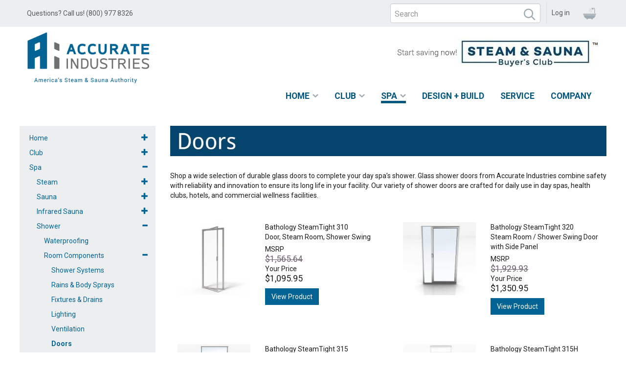

--- FILE ---
content_type: text/html; charset=UTF-8
request_url: https://www.accurateindustries.com/spa/shower/room-components/doors
body_size: 70254
content:
<!DOCTYPE html>
<html  lang="en" dir="ltr">
  <head>
    <meta charset="utf-8" /><script type="text/javascript">(window.NREUM||(NREUM={})).init={privacy:{cookies_enabled:true},ajax:{deny_list:["bam.nr-data.net"]},feature_flags:["soft_nav"],distributed_tracing:{enabled:true}};(window.NREUM||(NREUM={})).loader_config={agentID:"1431873599",accountID:"2115984",trustKey:"2115984",xpid:"VgcGVF9bDBABV1FSBwUFUFEE",licenseKey:"10541a350a",applicationID:"1300042655",browserID:"1431873599"};;/*! For license information please see nr-loader-spa-1.307.0.min.js.LICENSE.txt */
(()=>{var e,t,r={384:(e,t,r)=>{"use strict";r.d(t,{NT:()=>a,US:()=>u,Zm:()=>o,bQ:()=>d,dV:()=>c,pV:()=>l});var n=r(6154),i=r(1863),s=r(1910);const a={beacon:"bam.nr-data.net",errorBeacon:"bam.nr-data.net"};function o(){return n.gm.NREUM||(n.gm.NREUM={}),void 0===n.gm.newrelic&&(n.gm.newrelic=n.gm.NREUM),n.gm.NREUM}function c(){let e=o();return e.o||(e.o={ST:n.gm.setTimeout,SI:n.gm.setImmediate||n.gm.setInterval,CT:n.gm.clearTimeout,XHR:n.gm.XMLHttpRequest,REQ:n.gm.Request,EV:n.gm.Event,PR:n.gm.Promise,MO:n.gm.MutationObserver,FETCH:n.gm.fetch,WS:n.gm.WebSocket},(0,s.i)(...Object.values(e.o))),e}function d(e,t){let r=o();r.initializedAgents??={},t.initializedAt={ms:(0,i.t)(),date:new Date},r.initializedAgents[e]=t}function u(e,t){o()[e]=t}function l(){return function(){let e=o();const t=e.info||{};e.info={beacon:a.beacon,errorBeacon:a.errorBeacon,...t}}(),function(){let e=o();const t=e.init||{};e.init={...t}}(),c(),function(){let e=o();const t=e.loader_config||{};e.loader_config={...t}}(),o()}},782:(e,t,r)=>{"use strict";r.d(t,{T:()=>n});const n=r(860).K7.pageViewTiming},860:(e,t,r)=>{"use strict";r.d(t,{$J:()=>u,K7:()=>c,P3:()=>d,XX:()=>i,Yy:()=>o,df:()=>s,qY:()=>n,v4:()=>a});const n="events",i="jserrors",s="browser/blobs",a="rum",o="browser/logs",c={ajax:"ajax",genericEvents:"generic_events",jserrors:i,logging:"logging",metrics:"metrics",pageAction:"page_action",pageViewEvent:"page_view_event",pageViewTiming:"page_view_timing",sessionReplay:"session_replay",sessionTrace:"session_trace",softNav:"soft_navigations",spa:"spa"},d={[c.pageViewEvent]:1,[c.pageViewTiming]:2,[c.metrics]:3,[c.jserrors]:4,[c.spa]:5,[c.ajax]:6,[c.sessionTrace]:7,[c.softNav]:8,[c.sessionReplay]:9,[c.logging]:10,[c.genericEvents]:11},u={[c.pageViewEvent]:a,[c.pageViewTiming]:n,[c.ajax]:n,[c.spa]:n,[c.softNav]:n,[c.metrics]:i,[c.jserrors]:i,[c.sessionTrace]:s,[c.sessionReplay]:s,[c.logging]:o,[c.genericEvents]:"ins"}},944:(e,t,r)=>{"use strict";r.d(t,{R:()=>i});var n=r(3241);function i(e,t){"function"==typeof console.debug&&(console.debug("New Relic Warning: https://github.com/newrelic/newrelic-browser-agent/blob/main/docs/warning-codes.md#".concat(e),t),(0,n.W)({agentIdentifier:null,drained:null,type:"data",name:"warn",feature:"warn",data:{code:e,secondary:t}}))}},993:(e,t,r)=>{"use strict";r.d(t,{A$:()=>s,ET:()=>a,TZ:()=>o,p_:()=>i});var n=r(860);const i={ERROR:"ERROR",WARN:"WARN",INFO:"INFO",DEBUG:"DEBUG",TRACE:"TRACE"},s={OFF:0,ERROR:1,WARN:2,INFO:3,DEBUG:4,TRACE:5},a="log",o=n.K7.logging},1687:(e,t,r)=>{"use strict";r.d(t,{Ak:()=>d,Ze:()=>h,x3:()=>u});var n=r(3241),i=r(7836),s=r(3606),a=r(860),o=r(2646);const c={};function d(e,t){const r={staged:!1,priority:a.P3[t]||0};l(e),c[e].get(t)||c[e].set(t,r)}function u(e,t){e&&c[e]&&(c[e].get(t)&&c[e].delete(t),p(e,t,!1),c[e].size&&f(e))}function l(e){if(!e)throw new Error("agentIdentifier required");c[e]||(c[e]=new Map)}function h(e="",t="feature",r=!1){if(l(e),!e||!c[e].get(t)||r)return p(e,t);c[e].get(t).staged=!0,f(e)}function f(e){const t=Array.from(c[e]);t.every(([e,t])=>t.staged)&&(t.sort((e,t)=>e[1].priority-t[1].priority),t.forEach(([t])=>{c[e].delete(t),p(e,t)}))}function p(e,t,r=!0){const a=e?i.ee.get(e):i.ee,c=s.i.handlers;if(!a.aborted&&a.backlog&&c){if((0,n.W)({agentIdentifier:e,type:"lifecycle",name:"drain",feature:t}),r){const e=a.backlog[t],r=c[t];if(r){for(let t=0;e&&t<e.length;++t)g(e[t],r);Object.entries(r).forEach(([e,t])=>{Object.values(t||{}).forEach(t=>{t[0]?.on&&t[0]?.context()instanceof o.y&&t[0].on(e,t[1])})})}}a.isolatedBacklog||delete c[t],a.backlog[t]=null,a.emit("drain-"+t,[])}}function g(e,t){var r=e[1];Object.values(t[r]||{}).forEach(t=>{var r=e[0];if(t[0]===r){var n=t[1],i=e[3],s=e[2];n.apply(i,s)}})}},1738:(e,t,r)=>{"use strict";r.d(t,{U:()=>f,Y:()=>h});var n=r(3241),i=r(9908),s=r(1863),a=r(944),o=r(5701),c=r(3969),d=r(8362),u=r(860),l=r(4261);function h(e,t,r,s){const h=s||r;!h||h[e]&&h[e]!==d.d.prototype[e]||(h[e]=function(){(0,i.p)(c.xV,["API/"+e+"/called"],void 0,u.K7.metrics,r.ee),(0,n.W)({agentIdentifier:r.agentIdentifier,drained:!!o.B?.[r.agentIdentifier],type:"data",name:"api",feature:l.Pl+e,data:{}});try{return t.apply(this,arguments)}catch(e){(0,a.R)(23,e)}})}function f(e,t,r,n,a){const o=e.info;null===r?delete o.jsAttributes[t]:o.jsAttributes[t]=r,(a||null===r)&&(0,i.p)(l.Pl+n,[(0,s.t)(),t,r],void 0,"session",e.ee)}},1741:(e,t,r)=>{"use strict";r.d(t,{W:()=>s});var n=r(944),i=r(4261);class s{#e(e,...t){if(this[e]!==s.prototype[e])return this[e](...t);(0,n.R)(35,e)}addPageAction(e,t){return this.#e(i.hG,e,t)}register(e){return this.#e(i.eY,e)}recordCustomEvent(e,t){return this.#e(i.fF,e,t)}setPageViewName(e,t){return this.#e(i.Fw,e,t)}setCustomAttribute(e,t,r){return this.#e(i.cD,e,t,r)}noticeError(e,t){return this.#e(i.o5,e,t)}setUserId(e,t=!1){return this.#e(i.Dl,e,t)}setApplicationVersion(e){return this.#e(i.nb,e)}setErrorHandler(e){return this.#e(i.bt,e)}addRelease(e,t){return this.#e(i.k6,e,t)}log(e,t){return this.#e(i.$9,e,t)}start(){return this.#e(i.d3)}finished(e){return this.#e(i.BL,e)}recordReplay(){return this.#e(i.CH)}pauseReplay(){return this.#e(i.Tb)}addToTrace(e){return this.#e(i.U2,e)}setCurrentRouteName(e){return this.#e(i.PA,e)}interaction(e){return this.#e(i.dT,e)}wrapLogger(e,t,r){return this.#e(i.Wb,e,t,r)}measure(e,t){return this.#e(i.V1,e,t)}consent(e){return this.#e(i.Pv,e)}}},1863:(e,t,r)=>{"use strict";function n(){return Math.floor(performance.now())}r.d(t,{t:()=>n})},1910:(e,t,r)=>{"use strict";r.d(t,{i:()=>s});var n=r(944);const i=new Map;function s(...e){return e.every(e=>{if(i.has(e))return i.get(e);const t="function"==typeof e?e.toString():"",r=t.includes("[native code]"),s=t.includes("nrWrapper");return r||s||(0,n.R)(64,e?.name||t),i.set(e,r),r})}},2555:(e,t,r)=>{"use strict";r.d(t,{D:()=>o,f:()=>a});var n=r(384),i=r(8122);const s={beacon:n.NT.beacon,errorBeacon:n.NT.errorBeacon,licenseKey:void 0,applicationID:void 0,sa:void 0,queueTime:void 0,applicationTime:void 0,ttGuid:void 0,user:void 0,account:void 0,product:void 0,extra:void 0,jsAttributes:{},userAttributes:void 0,atts:void 0,transactionName:void 0,tNamePlain:void 0};function a(e){try{return!!e.licenseKey&&!!e.errorBeacon&&!!e.applicationID}catch(e){return!1}}const o=e=>(0,i.a)(e,s)},2614:(e,t,r)=>{"use strict";r.d(t,{BB:()=>a,H3:()=>n,g:()=>d,iL:()=>c,tS:()=>o,uh:()=>i,wk:()=>s});const n="NRBA",i="SESSION",s=144e5,a=18e5,o={STARTED:"session-started",PAUSE:"session-pause",RESET:"session-reset",RESUME:"session-resume",UPDATE:"session-update"},c={SAME_TAB:"same-tab",CROSS_TAB:"cross-tab"},d={OFF:0,FULL:1,ERROR:2}},2646:(e,t,r)=>{"use strict";r.d(t,{y:()=>n});class n{constructor(e){this.contextId=e}}},2843:(e,t,r)=>{"use strict";r.d(t,{G:()=>s,u:()=>i});var n=r(3878);function i(e,t=!1,r,i){(0,n.DD)("visibilitychange",function(){if(t)return void("hidden"===document.visibilityState&&e());e(document.visibilityState)},r,i)}function s(e,t,r){(0,n.sp)("pagehide",e,t,r)}},3241:(e,t,r)=>{"use strict";r.d(t,{W:()=>s});var n=r(6154);const i="newrelic";function s(e={}){try{n.gm.dispatchEvent(new CustomEvent(i,{detail:e}))}catch(e){}}},3304:(e,t,r)=>{"use strict";r.d(t,{A:()=>s});var n=r(7836);const i=()=>{const e=new WeakSet;return(t,r)=>{if("object"==typeof r&&null!==r){if(e.has(r))return;e.add(r)}return r}};function s(e){try{return JSON.stringify(e,i())??""}catch(e){try{n.ee.emit("internal-error",[e])}catch(e){}return""}}},3333:(e,t,r)=>{"use strict";r.d(t,{$v:()=>u,TZ:()=>n,Xh:()=>c,Zp:()=>i,kd:()=>d,mq:()=>o,nf:()=>a,qN:()=>s});const n=r(860).K7.genericEvents,i=["auxclick","click","copy","keydown","paste","scrollend"],s=["focus","blur"],a=4,o=1e3,c=2e3,d=["PageAction","UserAction","BrowserPerformance"],u={RESOURCES:"experimental.resources",REGISTER:"register"}},3434:(e,t,r)=>{"use strict";r.d(t,{Jt:()=>s,YM:()=>d});var n=r(7836),i=r(5607);const s="nr@original:".concat(i.W),a=50;var o=Object.prototype.hasOwnProperty,c=!1;function d(e,t){return e||(e=n.ee),r.inPlace=function(e,t,n,i,s){n||(n="");const a="-"===n.charAt(0);for(let o=0;o<t.length;o++){const c=t[o],d=e[c];l(d)||(e[c]=r(d,a?c+n:n,i,c,s))}},r.flag=s,r;function r(t,r,n,c,d){return l(t)?t:(r||(r=""),nrWrapper[s]=t,function(e,t,r){if(Object.defineProperty&&Object.keys)try{return Object.keys(e).forEach(function(r){Object.defineProperty(t,r,{get:function(){return e[r]},set:function(t){return e[r]=t,t}})}),t}catch(e){u([e],r)}for(var n in e)o.call(e,n)&&(t[n]=e[n])}(t,nrWrapper,e),nrWrapper);function nrWrapper(){var s,o,l,h;let f;try{o=this,s=[...arguments],l="function"==typeof n?n(s,o):n||{}}catch(t){u([t,"",[s,o,c],l],e)}i(r+"start",[s,o,c],l,d);const p=performance.now();let g;try{return h=t.apply(o,s),g=performance.now(),h}catch(e){throw g=performance.now(),i(r+"err",[s,o,e],l,d),f=e,f}finally{const e=g-p,t={start:p,end:g,duration:e,isLongTask:e>=a,methodName:c,thrownError:f};t.isLongTask&&i("long-task",[t,o],l,d),i(r+"end",[s,o,h],l,d)}}}function i(r,n,i,s){if(!c||t){var a=c;c=!0;try{e.emit(r,n,i,t,s)}catch(t){u([t,r,n,i],e)}c=a}}}function u(e,t){t||(t=n.ee);try{t.emit("internal-error",e)}catch(e){}}function l(e){return!(e&&"function"==typeof e&&e.apply&&!e[s])}},3606:(e,t,r)=>{"use strict";r.d(t,{i:()=>s});var n=r(9908);s.on=a;var i=s.handlers={};function s(e,t,r,s){a(s||n.d,i,e,t,r)}function a(e,t,r,i,s){s||(s="feature"),e||(e=n.d);var a=t[s]=t[s]||{};(a[r]=a[r]||[]).push([e,i])}},3738:(e,t,r)=>{"use strict";r.d(t,{He:()=>i,Kp:()=>o,Lc:()=>d,Rz:()=>u,TZ:()=>n,bD:()=>s,d3:()=>a,jx:()=>l,sl:()=>h,uP:()=>c});const n=r(860).K7.sessionTrace,i="bstResource",s="resource",a="-start",o="-end",c="fn"+a,d="fn"+o,u="pushState",l=1e3,h=3e4},3785:(e,t,r)=>{"use strict";r.d(t,{R:()=>c,b:()=>d});var n=r(9908),i=r(1863),s=r(860),a=r(3969),o=r(993);function c(e,t,r={},c=o.p_.INFO,d=!0,u,l=(0,i.t)()){(0,n.p)(a.xV,["API/logging/".concat(c.toLowerCase(),"/called")],void 0,s.K7.metrics,e),(0,n.p)(o.ET,[l,t,r,c,d,u],void 0,s.K7.logging,e)}function d(e){return"string"==typeof e&&Object.values(o.p_).some(t=>t===e.toUpperCase().trim())}},3878:(e,t,r)=>{"use strict";function n(e,t){return{capture:e,passive:!1,signal:t}}function i(e,t,r=!1,i){window.addEventListener(e,t,n(r,i))}function s(e,t,r=!1,i){document.addEventListener(e,t,n(r,i))}r.d(t,{DD:()=>s,jT:()=>n,sp:()=>i})},3962:(e,t,r)=>{"use strict";r.d(t,{AM:()=>a,O2:()=>l,OV:()=>s,Qu:()=>h,TZ:()=>c,ih:()=>f,pP:()=>o,t1:()=>u,tC:()=>i,wD:()=>d});var n=r(860);const i=["click","keydown","submit"],s="popstate",a="api",o="initialPageLoad",c=n.K7.softNav,d=5e3,u=500,l={INITIAL_PAGE_LOAD:"",ROUTE_CHANGE:1,UNSPECIFIED:2},h={INTERACTION:1,AJAX:2,CUSTOM_END:3,CUSTOM_TRACER:4},f={IP:"in progress",PF:"pending finish",FIN:"finished",CAN:"cancelled"}},3969:(e,t,r)=>{"use strict";r.d(t,{TZ:()=>n,XG:()=>o,rs:()=>i,xV:()=>a,z_:()=>s});const n=r(860).K7.metrics,i="sm",s="cm",a="storeSupportabilityMetrics",o="storeEventMetrics"},4234:(e,t,r)=>{"use strict";r.d(t,{W:()=>s});var n=r(7836),i=r(1687);class s{constructor(e,t){this.agentIdentifier=e,this.ee=n.ee.get(e),this.featureName=t,this.blocked=!1}deregisterDrain(){(0,i.x3)(this.agentIdentifier,this.featureName)}}},4261:(e,t,r)=>{"use strict";r.d(t,{$9:()=>u,BL:()=>c,CH:()=>p,Dl:()=>R,Fw:()=>w,PA:()=>v,Pl:()=>n,Pv:()=>A,Tb:()=>h,U2:()=>a,V1:()=>E,Wb:()=>T,bt:()=>y,cD:()=>b,d3:()=>x,dT:()=>d,eY:()=>g,fF:()=>f,hG:()=>s,hw:()=>i,k6:()=>o,nb:()=>m,o5:()=>l});const n="api-",i=n+"ixn-",s="addPageAction",a="addToTrace",o="addRelease",c="finished",d="interaction",u="log",l="noticeError",h="pauseReplay",f="recordCustomEvent",p="recordReplay",g="register",m="setApplicationVersion",v="setCurrentRouteName",b="setCustomAttribute",y="setErrorHandler",w="setPageViewName",R="setUserId",x="start",T="wrapLogger",E="measure",A="consent"},4387:(e,t,r)=>{"use strict";function n(e={}){return!(!e.id||!e.name)}function i(e){return"string"==typeof e&&e.trim().length<501||"number"==typeof e}function s(e,t){if(2!==t?.harvestEndpointVersion)return{};const r=t.agentRef.runtime.appMetadata.agents[0].entityGuid;return n(e)?{"source.id":e.id,"source.name":e.name,"source.type":e.type,"parent.id":e.parent?.id||r}:{"entity.guid":r,appId:t.agentRef.info.applicationID}}r.d(t,{Ux:()=>s,c7:()=>n,yo:()=>i})},5205:(e,t,r)=>{"use strict";r.d(t,{j:()=>S});var n=r(384),i=r(1741);var s=r(2555),a=r(3333);const o=e=>{if(!e||"string"!=typeof e)return!1;try{document.createDocumentFragment().querySelector(e)}catch{return!1}return!0};var c=r(2614),d=r(944),u=r(8122);const l="[data-nr-mask]",h=e=>(0,u.a)(e,(()=>{const e={feature_flags:[],experimental:{allow_registered_children:!1,resources:!1},mask_selector:"*",block_selector:"[data-nr-block]",mask_input_options:{color:!1,date:!1,"datetime-local":!1,email:!1,month:!1,number:!1,range:!1,search:!1,tel:!1,text:!1,time:!1,url:!1,week:!1,textarea:!1,select:!1,password:!0}};return{ajax:{deny_list:void 0,block_internal:!0,enabled:!0,autoStart:!0},api:{get allow_registered_children(){return e.feature_flags.includes(a.$v.REGISTER)||e.experimental.allow_registered_children},set allow_registered_children(t){e.experimental.allow_registered_children=t},duplicate_registered_data:!1},browser_consent_mode:{enabled:!1},distributed_tracing:{enabled:void 0,exclude_newrelic_header:void 0,cors_use_newrelic_header:void 0,cors_use_tracecontext_headers:void 0,allowed_origins:void 0},get feature_flags(){return e.feature_flags},set feature_flags(t){e.feature_flags=t},generic_events:{enabled:!0,autoStart:!0},harvest:{interval:30},jserrors:{enabled:!0,autoStart:!0},logging:{enabled:!0,autoStart:!0},metrics:{enabled:!0,autoStart:!0},obfuscate:void 0,page_action:{enabled:!0},page_view_event:{enabled:!0,autoStart:!0},page_view_timing:{enabled:!0,autoStart:!0},performance:{capture_marks:!1,capture_measures:!1,capture_detail:!0,resources:{get enabled(){return e.feature_flags.includes(a.$v.RESOURCES)||e.experimental.resources},set enabled(t){e.experimental.resources=t},asset_types:[],first_party_domains:[],ignore_newrelic:!0}},privacy:{cookies_enabled:!0},proxy:{assets:void 0,beacon:void 0},session:{expiresMs:c.wk,inactiveMs:c.BB},session_replay:{autoStart:!0,enabled:!1,preload:!1,sampling_rate:10,error_sampling_rate:100,collect_fonts:!1,inline_images:!1,fix_stylesheets:!0,mask_all_inputs:!0,get mask_text_selector(){return e.mask_selector},set mask_text_selector(t){o(t)?e.mask_selector="".concat(t,",").concat(l):""===t||null===t?e.mask_selector=l:(0,d.R)(5,t)},get block_class(){return"nr-block"},get ignore_class(){return"nr-ignore"},get mask_text_class(){return"nr-mask"},get block_selector(){return e.block_selector},set block_selector(t){o(t)?e.block_selector+=",".concat(t):""!==t&&(0,d.R)(6,t)},get mask_input_options(){return e.mask_input_options},set mask_input_options(t){t&&"object"==typeof t?e.mask_input_options={...t,password:!0}:(0,d.R)(7,t)}},session_trace:{enabled:!0,autoStart:!0},soft_navigations:{enabled:!0,autoStart:!0},spa:{enabled:!0,autoStart:!0},ssl:void 0,user_actions:{enabled:!0,elementAttributes:["id","className","tagName","type"]}}})());var f=r(6154),p=r(9324);let g=0;const m={buildEnv:p.F3,distMethod:p.Xs,version:p.xv,originTime:f.WN},v={consented:!1},b={appMetadata:{},get consented(){return this.session?.state?.consent||v.consented},set consented(e){v.consented=e},customTransaction:void 0,denyList:void 0,disabled:!1,harvester:void 0,isolatedBacklog:!1,isRecording:!1,loaderType:void 0,maxBytes:3e4,obfuscator:void 0,onerror:void 0,ptid:void 0,releaseIds:{},session:void 0,timeKeeper:void 0,registeredEntities:[],jsAttributesMetadata:{bytes:0},get harvestCount(){return++g}},y=e=>{const t=(0,u.a)(e,b),r=Object.keys(m).reduce((e,t)=>(e[t]={value:m[t],writable:!1,configurable:!0,enumerable:!0},e),{});return Object.defineProperties(t,r)};var w=r(5701);const R=e=>{const t=e.startsWith("http");e+="/",r.p=t?e:"https://"+e};var x=r(7836),T=r(3241);const E={accountID:void 0,trustKey:void 0,agentID:void 0,licenseKey:void 0,applicationID:void 0,xpid:void 0},A=e=>(0,u.a)(e,E),_=new Set;function S(e,t={},r,a){let{init:o,info:c,loader_config:d,runtime:u={},exposed:l=!0}=t;if(!c){const e=(0,n.pV)();o=e.init,c=e.info,d=e.loader_config}e.init=h(o||{}),e.loader_config=A(d||{}),c.jsAttributes??={},f.bv&&(c.jsAttributes.isWorker=!0),e.info=(0,s.D)(c);const p=e.init,g=[c.beacon,c.errorBeacon];_.has(e.agentIdentifier)||(p.proxy.assets&&(R(p.proxy.assets),g.push(p.proxy.assets)),p.proxy.beacon&&g.push(p.proxy.beacon),e.beacons=[...g],function(e){const t=(0,n.pV)();Object.getOwnPropertyNames(i.W.prototype).forEach(r=>{const n=i.W.prototype[r];if("function"!=typeof n||"constructor"===n)return;let s=t[r];e[r]&&!1!==e.exposed&&"micro-agent"!==e.runtime?.loaderType&&(t[r]=(...t)=>{const n=e[r](...t);return s?s(...t):n})})}(e),(0,n.US)("activatedFeatures",w.B)),u.denyList=[...p.ajax.deny_list||[],...p.ajax.block_internal?g:[]],u.ptid=e.agentIdentifier,u.loaderType=r,e.runtime=y(u),_.has(e.agentIdentifier)||(e.ee=x.ee.get(e.agentIdentifier),e.exposed=l,(0,T.W)({agentIdentifier:e.agentIdentifier,drained:!!w.B?.[e.agentIdentifier],type:"lifecycle",name:"initialize",feature:void 0,data:e.config})),_.add(e.agentIdentifier)}},5270:(e,t,r)=>{"use strict";r.d(t,{Aw:()=>a,SR:()=>s,rF:()=>o});var n=r(384),i=r(7767);function s(e){return!!(0,n.dV)().o.MO&&(0,i.V)(e)&&!0===e?.session_trace.enabled}function a(e){return!0===e?.session_replay.preload&&s(e)}function o(e,t){try{if("string"==typeof t?.type){if("password"===t.type.toLowerCase())return"*".repeat(e?.length||0);if(void 0!==t?.dataset?.nrUnmask||t?.classList?.contains("nr-unmask"))return e}}catch(e){}return"string"==typeof e?e.replace(/[\S]/g,"*"):"*".repeat(e?.length||0)}},5289:(e,t,r)=>{"use strict";r.d(t,{GG:()=>a,Qr:()=>c,sB:()=>o});var n=r(3878),i=r(6389);function s(){return"undefined"==typeof document||"complete"===document.readyState}function a(e,t){if(s())return e();const r=(0,i.J)(e),a=setInterval(()=>{s()&&(clearInterval(a),r())},500);(0,n.sp)("load",r,t)}function o(e){if(s())return e();(0,n.DD)("DOMContentLoaded",e)}function c(e){if(s())return e();(0,n.sp)("popstate",e)}},5607:(e,t,r)=>{"use strict";r.d(t,{W:()=>n});const n=(0,r(9566).bz)()},5701:(e,t,r)=>{"use strict";r.d(t,{B:()=>s,t:()=>a});var n=r(3241);const i=new Set,s={};function a(e,t){const r=t.agentIdentifier;s[r]??={},e&&"object"==typeof e&&(i.has(r)||(t.ee.emit("rumresp",[e]),s[r]=e,i.add(r),(0,n.W)({agentIdentifier:r,loaded:!0,drained:!0,type:"lifecycle",name:"load",feature:void 0,data:e})))}},6154:(e,t,r)=>{"use strict";r.d(t,{OF:()=>d,RI:()=>i,WN:()=>h,bv:()=>s,eN:()=>f,gm:()=>a,lR:()=>l,m:()=>c,mw:()=>o,sb:()=>u});var n=r(1863);const i="undefined"!=typeof window&&!!window.document,s="undefined"!=typeof WorkerGlobalScope&&("undefined"!=typeof self&&self instanceof WorkerGlobalScope&&self.navigator instanceof WorkerNavigator||"undefined"!=typeof globalThis&&globalThis instanceof WorkerGlobalScope&&globalThis.navigator instanceof WorkerNavigator),a=i?window:"undefined"!=typeof WorkerGlobalScope&&("undefined"!=typeof self&&self instanceof WorkerGlobalScope&&self||"undefined"!=typeof globalThis&&globalThis instanceof WorkerGlobalScope&&globalThis),o=Boolean("hidden"===a?.document?.visibilityState),c=""+a?.location,d=/iPad|iPhone|iPod/.test(a.navigator?.userAgent),u=d&&"undefined"==typeof SharedWorker,l=(()=>{const e=a.navigator?.userAgent?.match(/Firefox[/\s](\d+\.\d+)/);return Array.isArray(e)&&e.length>=2?+e[1]:0})(),h=Date.now()-(0,n.t)(),f=()=>"undefined"!=typeof PerformanceNavigationTiming&&a?.performance?.getEntriesByType("navigation")?.[0]?.responseStart},6344:(e,t,r)=>{"use strict";r.d(t,{BB:()=>u,Qb:()=>l,TZ:()=>i,Ug:()=>a,Vh:()=>s,_s:()=>o,bc:()=>d,yP:()=>c});var n=r(2614);const i=r(860).K7.sessionReplay,s="errorDuringReplay",a=.12,o={DomContentLoaded:0,Load:1,FullSnapshot:2,IncrementalSnapshot:3,Meta:4,Custom:5},c={[n.g.ERROR]:15e3,[n.g.FULL]:3e5,[n.g.OFF]:0},d={RESET:{message:"Session was reset",sm:"Reset"},IMPORT:{message:"Recorder failed to import",sm:"Import"},TOO_MANY:{message:"429: Too Many Requests",sm:"Too-Many"},TOO_BIG:{message:"Payload was too large",sm:"Too-Big"},CROSS_TAB:{message:"Session Entity was set to OFF on another tab",sm:"Cross-Tab"},ENTITLEMENTS:{message:"Session Replay is not allowed and will not be started",sm:"Entitlement"}},u=5e3,l={API:"api",RESUME:"resume",SWITCH_TO_FULL:"switchToFull",INITIALIZE:"initialize",PRELOAD:"preload"}},6389:(e,t,r)=>{"use strict";function n(e,t=500,r={}){const n=r?.leading||!1;let i;return(...r)=>{n&&void 0===i&&(e.apply(this,r),i=setTimeout(()=>{i=clearTimeout(i)},t)),n||(clearTimeout(i),i=setTimeout(()=>{e.apply(this,r)},t))}}function i(e){let t=!1;return(...r)=>{t||(t=!0,e.apply(this,r))}}r.d(t,{J:()=>i,s:()=>n})},6630:(e,t,r)=>{"use strict";r.d(t,{T:()=>n});const n=r(860).K7.pageViewEvent},6774:(e,t,r)=>{"use strict";r.d(t,{T:()=>n});const n=r(860).K7.jserrors},7295:(e,t,r)=>{"use strict";r.d(t,{Xv:()=>a,gX:()=>i,iW:()=>s});var n=[];function i(e){if(!e||s(e))return!1;if(0===n.length)return!0;if("*"===n[0].hostname)return!1;for(var t=0;t<n.length;t++){var r=n[t];if(r.hostname.test(e.hostname)&&r.pathname.test(e.pathname))return!1}return!0}function s(e){return void 0===e.hostname}function a(e){if(n=[],e&&e.length)for(var t=0;t<e.length;t++){let r=e[t];if(!r)continue;if("*"===r)return void(n=[{hostname:"*"}]);0===r.indexOf("http://")?r=r.substring(7):0===r.indexOf("https://")&&(r=r.substring(8));const i=r.indexOf("/");let s,a;i>0?(s=r.substring(0,i),a=r.substring(i)):(s=r,a="*");let[c]=s.split(":");n.push({hostname:o(c),pathname:o(a,!0)})}}function o(e,t=!1){const r=e.replace(/[.+?^${}()|[\]\\]/g,e=>"\\"+e).replace(/\*/g,".*?");return new RegExp((t?"^":"")+r+"$")}},7485:(e,t,r)=>{"use strict";r.d(t,{D:()=>i});var n=r(6154);function i(e){if(0===(e||"").indexOf("data:"))return{protocol:"data"};try{const t=new URL(e,location.href),r={port:t.port,hostname:t.hostname,pathname:t.pathname,search:t.search,protocol:t.protocol.slice(0,t.protocol.indexOf(":")),sameOrigin:t.protocol===n.gm?.location?.protocol&&t.host===n.gm?.location?.host};return r.port&&""!==r.port||("http:"===t.protocol&&(r.port="80"),"https:"===t.protocol&&(r.port="443")),r.pathname&&""!==r.pathname?r.pathname.startsWith("/")||(r.pathname="/".concat(r.pathname)):r.pathname="/",r}catch(e){return{}}}},7699:(e,t,r)=>{"use strict";r.d(t,{It:()=>s,KC:()=>o,No:()=>i,qh:()=>a});var n=r(860);const i=16e3,s=1e6,a="SESSION_ERROR",o={[n.K7.logging]:!0,[n.K7.genericEvents]:!1,[n.K7.jserrors]:!1,[n.K7.ajax]:!1}},7767:(e,t,r)=>{"use strict";r.d(t,{V:()=>i});var n=r(6154);const i=e=>n.RI&&!0===e?.privacy.cookies_enabled},7836:(e,t,r)=>{"use strict";r.d(t,{P:()=>o,ee:()=>c});var n=r(384),i=r(8990),s=r(2646),a=r(5607);const o="nr@context:".concat(a.W),c=function e(t,r){var n={},a={},u={},l=!1;try{l=16===r.length&&d.initializedAgents?.[r]?.runtime.isolatedBacklog}catch(e){}var h={on:p,addEventListener:p,removeEventListener:function(e,t){var r=n[e];if(!r)return;for(var i=0;i<r.length;i++)r[i]===t&&r.splice(i,1)},emit:function(e,r,n,i,s){!1!==s&&(s=!0);if(c.aborted&&!i)return;t&&s&&t.emit(e,r,n);var o=f(n);g(e).forEach(e=>{e.apply(o,r)});var d=v()[a[e]];d&&d.push([h,e,r,o]);return o},get:m,listeners:g,context:f,buffer:function(e,t){const r=v();if(t=t||"feature",h.aborted)return;Object.entries(e||{}).forEach(([e,n])=>{a[n]=t,t in r||(r[t]=[])})},abort:function(){h._aborted=!0,Object.keys(h.backlog).forEach(e=>{delete h.backlog[e]})},isBuffering:function(e){return!!v()[a[e]]},debugId:r,backlog:l?{}:t&&"object"==typeof t.backlog?t.backlog:{},isolatedBacklog:l};return Object.defineProperty(h,"aborted",{get:()=>{let e=h._aborted||!1;return e||(t&&(e=t.aborted),e)}}),h;function f(e){return e&&e instanceof s.y?e:e?(0,i.I)(e,o,()=>new s.y(o)):new s.y(o)}function p(e,t){n[e]=g(e).concat(t)}function g(e){return n[e]||[]}function m(t){return u[t]=u[t]||e(h,t)}function v(){return h.backlog}}(void 0,"globalEE"),d=(0,n.Zm)();d.ee||(d.ee=c)},8122:(e,t,r)=>{"use strict";r.d(t,{a:()=>i});var n=r(944);function i(e,t){try{if(!e||"object"!=typeof e)return(0,n.R)(3);if(!t||"object"!=typeof t)return(0,n.R)(4);const r=Object.create(Object.getPrototypeOf(t),Object.getOwnPropertyDescriptors(t)),s=0===Object.keys(r).length?e:r;for(let a in s)if(void 0!==e[a])try{if(null===e[a]){r[a]=null;continue}Array.isArray(e[a])&&Array.isArray(t[a])?r[a]=Array.from(new Set([...e[a],...t[a]])):"object"==typeof e[a]&&"object"==typeof t[a]?r[a]=i(e[a],t[a]):r[a]=e[a]}catch(e){r[a]||(0,n.R)(1,e)}return r}catch(e){(0,n.R)(2,e)}}},8139:(e,t,r)=>{"use strict";r.d(t,{u:()=>h});var n=r(7836),i=r(3434),s=r(8990),a=r(6154);const o={},c=a.gm.XMLHttpRequest,d="addEventListener",u="removeEventListener",l="nr@wrapped:".concat(n.P);function h(e){var t=function(e){return(e||n.ee).get("events")}(e);if(o[t.debugId]++)return t;o[t.debugId]=1;var r=(0,i.YM)(t,!0);function h(e){r.inPlace(e,[d,u],"-",p)}function p(e,t){return e[1]}return"getPrototypeOf"in Object&&(a.RI&&f(document,h),c&&f(c.prototype,h),f(a.gm,h)),t.on(d+"-start",function(e,t){var n=e[1];if(null!==n&&("function"==typeof n||"object"==typeof n)&&"newrelic"!==e[0]){var i=(0,s.I)(n,l,function(){var e={object:function(){if("function"!=typeof n.handleEvent)return;return n.handleEvent.apply(n,arguments)},function:n}[typeof n];return e?r(e,"fn-",null,e.name||"anonymous"):n});this.wrapped=e[1]=i}}),t.on(u+"-start",function(e){e[1]=this.wrapped||e[1]}),t}function f(e,t,...r){let n=e;for(;"object"==typeof n&&!Object.prototype.hasOwnProperty.call(n,d);)n=Object.getPrototypeOf(n);n&&t(n,...r)}},8362:(e,t,r)=>{"use strict";r.d(t,{d:()=>s});var n=r(9566),i=r(1741);class s extends i.W{agentIdentifier=(0,n.LA)(16)}},8374:(e,t,r)=>{r.nc=(()=>{try{return document?.currentScript?.nonce}catch(e){}return""})()},8990:(e,t,r)=>{"use strict";r.d(t,{I:()=>i});var n=Object.prototype.hasOwnProperty;function i(e,t,r){if(n.call(e,t))return e[t];var i=r();if(Object.defineProperty&&Object.keys)try{return Object.defineProperty(e,t,{value:i,writable:!0,enumerable:!1}),i}catch(e){}return e[t]=i,i}},9300:(e,t,r)=>{"use strict";r.d(t,{T:()=>n});const n=r(860).K7.ajax},9324:(e,t,r)=>{"use strict";r.d(t,{AJ:()=>a,F3:()=>i,Xs:()=>s,Yq:()=>o,xv:()=>n});const n="1.307.0",i="PROD",s="CDN",a="@newrelic/rrweb",o="1.0.1"},9566:(e,t,r)=>{"use strict";r.d(t,{LA:()=>o,ZF:()=>c,bz:()=>a,el:()=>d});var n=r(6154);const i="xxxxxxxx-xxxx-4xxx-yxxx-xxxxxxxxxxxx";function s(e,t){return e?15&e[t]:16*Math.random()|0}function a(){const e=n.gm?.crypto||n.gm?.msCrypto;let t,r=0;return e&&e.getRandomValues&&(t=e.getRandomValues(new Uint8Array(30))),i.split("").map(e=>"x"===e?s(t,r++).toString(16):"y"===e?(3&s()|8).toString(16):e).join("")}function o(e){const t=n.gm?.crypto||n.gm?.msCrypto;let r,i=0;t&&t.getRandomValues&&(r=t.getRandomValues(new Uint8Array(e)));const a=[];for(var o=0;o<e;o++)a.push(s(r,i++).toString(16));return a.join("")}function c(){return o(16)}function d(){return o(32)}},9908:(e,t,r)=>{"use strict";r.d(t,{d:()=>n,p:()=>i});var n=r(7836).ee.get("handle");function i(e,t,r,i,s){s?(s.buffer([e],i),s.emit(e,t,r)):(n.buffer([e],i),n.emit(e,t,r))}}},n={};function i(e){var t=n[e];if(void 0!==t)return t.exports;var s=n[e]={exports:{}};return r[e](s,s.exports,i),s.exports}i.m=r,i.d=(e,t)=>{for(var r in t)i.o(t,r)&&!i.o(e,r)&&Object.defineProperty(e,r,{enumerable:!0,get:t[r]})},i.f={},i.e=e=>Promise.all(Object.keys(i.f).reduce((t,r)=>(i.f[r](e,t),t),[])),i.u=e=>({212:"nr-spa-compressor",249:"nr-spa-recorder",478:"nr-spa"}[e]+"-1.307.0.min.js"),i.o=(e,t)=>Object.prototype.hasOwnProperty.call(e,t),e={},t="NRBA-1.307.0.PROD:",i.l=(r,n,s,a)=>{if(e[r])e[r].push(n);else{var o,c;if(void 0!==s)for(var d=document.getElementsByTagName("script"),u=0;u<d.length;u++){var l=d[u];if(l.getAttribute("src")==r||l.getAttribute("data-webpack")==t+s){o=l;break}}if(!o){c=!0;var h={478:"sha512-bFoj7wd1EcCTt0jkKdFkw+gjDdU092aP1BOVh5n0PjhLNtBCSXj4vpjfIJR8zH8Bn6/XPpFl3gSNOuWVJ98iug==",249:"sha512-FRHQNWDGImhEo7a7lqCuCt6xlBgommnGc+JH2/YGJlngDoH+/3jpT/cyFpwi2M5G6srPVN4wLxrVqskf6KB7bg==",212:"sha512-okml4IaluCF10UG6SWzY+cKPgBNvH2+S5f1FxomzQUHf608N0b9dwoBv/ZFAhJhrdxPgTA4AxlBzwGcjMGIlQQ=="};(o=document.createElement("script")).charset="utf-8",i.nc&&o.setAttribute("nonce",i.nc),o.setAttribute("data-webpack",t+s),o.src=r,0!==o.src.indexOf(window.location.origin+"/")&&(o.crossOrigin="anonymous"),h[a]&&(o.integrity=h[a])}e[r]=[n];var f=(t,n)=>{o.onerror=o.onload=null,clearTimeout(p);var i=e[r];if(delete e[r],o.parentNode&&o.parentNode.removeChild(o),i&&i.forEach(e=>e(n)),t)return t(n)},p=setTimeout(f.bind(null,void 0,{type:"timeout",target:o}),12e4);o.onerror=f.bind(null,o.onerror),o.onload=f.bind(null,o.onload),c&&document.head.appendChild(o)}},i.r=e=>{"undefined"!=typeof Symbol&&Symbol.toStringTag&&Object.defineProperty(e,Symbol.toStringTag,{value:"Module"}),Object.defineProperty(e,"__esModule",{value:!0})},i.p="https://js-agent.newrelic.com/",(()=>{var e={38:0,788:0};i.f.j=(t,r)=>{var n=i.o(e,t)?e[t]:void 0;if(0!==n)if(n)r.push(n[2]);else{var s=new Promise((r,i)=>n=e[t]=[r,i]);r.push(n[2]=s);var a=i.p+i.u(t),o=new Error;i.l(a,r=>{if(i.o(e,t)&&(0!==(n=e[t])&&(e[t]=void 0),n)){var s=r&&("load"===r.type?"missing":r.type),a=r&&r.target&&r.target.src;o.message="Loading chunk "+t+" failed: ("+s+": "+a+")",o.name="ChunkLoadError",o.type=s,o.request=a,n[1](o)}},"chunk-"+t,t)}};var t=(t,r)=>{var n,s,[a,o,c]=r,d=0;if(a.some(t=>0!==e[t])){for(n in o)i.o(o,n)&&(i.m[n]=o[n]);if(c)c(i)}for(t&&t(r);d<a.length;d++)s=a[d],i.o(e,s)&&e[s]&&e[s][0](),e[s]=0},r=self["webpackChunk:NRBA-1.307.0.PROD"]=self["webpackChunk:NRBA-1.307.0.PROD"]||[];r.forEach(t.bind(null,0)),r.push=t.bind(null,r.push.bind(r))})(),(()=>{"use strict";i(8374);var e=i(8362),t=i(860);const r=Object.values(t.K7);var n=i(5205);var s=i(9908),a=i(1863),o=i(4261),c=i(1738);var d=i(1687),u=i(4234),l=i(5289),h=i(6154),f=i(944),p=i(5270),g=i(7767),m=i(6389),v=i(7699);class b extends u.W{constructor(e,t){super(e.agentIdentifier,t),this.agentRef=e,this.abortHandler=void 0,this.featAggregate=void 0,this.loadedSuccessfully=void 0,this.onAggregateImported=new Promise(e=>{this.loadedSuccessfully=e}),this.deferred=Promise.resolve(),!1===e.init[this.featureName].autoStart?this.deferred=new Promise((t,r)=>{this.ee.on("manual-start-all",(0,m.J)(()=>{(0,d.Ak)(e.agentIdentifier,this.featureName),t()}))}):(0,d.Ak)(e.agentIdentifier,t)}importAggregator(e,t,r={}){if(this.featAggregate)return;const n=async()=>{let n;await this.deferred;try{if((0,g.V)(e.init)){const{setupAgentSession:t}=await i.e(478).then(i.bind(i,8766));n=t(e)}}catch(e){(0,f.R)(20,e),this.ee.emit("internal-error",[e]),(0,s.p)(v.qh,[e],void 0,this.featureName,this.ee)}try{if(!this.#t(this.featureName,n,e.init))return(0,d.Ze)(this.agentIdentifier,this.featureName),void this.loadedSuccessfully(!1);const{Aggregate:i}=await t();this.featAggregate=new i(e,r),e.runtime.harvester.initializedAggregates.push(this.featAggregate),this.loadedSuccessfully(!0)}catch(e){(0,f.R)(34,e),this.abortHandler?.(),(0,d.Ze)(this.agentIdentifier,this.featureName,!0),this.loadedSuccessfully(!1),this.ee&&this.ee.abort()}};h.RI?(0,l.GG)(()=>n(),!0):n()}#t(e,r,n){if(this.blocked)return!1;switch(e){case t.K7.sessionReplay:return(0,p.SR)(n)&&!!r;case t.K7.sessionTrace:return!!r;default:return!0}}}var y=i(6630),w=i(2614),R=i(3241);class x extends b{static featureName=y.T;constructor(e){var t;super(e,y.T),this.setupInspectionEvents(e.agentIdentifier),t=e,(0,c.Y)(o.Fw,function(e,r){"string"==typeof e&&("/"!==e.charAt(0)&&(e="/"+e),t.runtime.customTransaction=(r||"http://custom.transaction")+e,(0,s.p)(o.Pl+o.Fw,[(0,a.t)()],void 0,void 0,t.ee))},t),this.importAggregator(e,()=>i.e(478).then(i.bind(i,2467)))}setupInspectionEvents(e){const t=(t,r)=>{t&&(0,R.W)({agentIdentifier:e,timeStamp:t.timeStamp,loaded:"complete"===t.target.readyState,type:"window",name:r,data:t.target.location+""})};(0,l.sB)(e=>{t(e,"DOMContentLoaded")}),(0,l.GG)(e=>{t(e,"load")}),(0,l.Qr)(e=>{t(e,"navigate")}),this.ee.on(w.tS.UPDATE,(t,r)=>{(0,R.W)({agentIdentifier:e,type:"lifecycle",name:"session",data:r})})}}var T=i(384);class E extends e.d{constructor(e){var t;(super(),h.gm)?(this.features={},(0,T.bQ)(this.agentIdentifier,this),this.desiredFeatures=new Set(e.features||[]),this.desiredFeatures.add(x),(0,n.j)(this,e,e.loaderType||"agent"),t=this,(0,c.Y)(o.cD,function(e,r,n=!1){if("string"==typeof e){if(["string","number","boolean"].includes(typeof r)||null===r)return(0,c.U)(t,e,r,o.cD,n);(0,f.R)(40,typeof r)}else(0,f.R)(39,typeof e)},t),function(e){(0,c.Y)(o.Dl,function(t,r=!1){if("string"!=typeof t&&null!==t)return void(0,f.R)(41,typeof t);const n=e.info.jsAttributes["enduser.id"];r&&null!=n&&n!==t?(0,s.p)(o.Pl+"setUserIdAndResetSession",[t],void 0,"session",e.ee):(0,c.U)(e,"enduser.id",t,o.Dl,!0)},e)}(this),function(e){(0,c.Y)(o.nb,function(t){if("string"==typeof t||null===t)return(0,c.U)(e,"application.version",t,o.nb,!1);(0,f.R)(42,typeof t)},e)}(this),function(e){(0,c.Y)(o.d3,function(){e.ee.emit("manual-start-all")},e)}(this),function(e){(0,c.Y)(o.Pv,function(t=!0){if("boolean"==typeof t){if((0,s.p)(o.Pl+o.Pv,[t],void 0,"session",e.ee),e.runtime.consented=t,t){const t=e.features.page_view_event;t.onAggregateImported.then(e=>{const r=t.featAggregate;e&&!r.sentRum&&r.sendRum()})}}else(0,f.R)(65,typeof t)},e)}(this),this.run()):(0,f.R)(21)}get config(){return{info:this.info,init:this.init,loader_config:this.loader_config,runtime:this.runtime}}get api(){return this}run(){try{const e=function(e){const t={};return r.forEach(r=>{t[r]=!!e[r]?.enabled}),t}(this.init),n=[...this.desiredFeatures];n.sort((e,r)=>t.P3[e.featureName]-t.P3[r.featureName]),n.forEach(r=>{if(!e[r.featureName]&&r.featureName!==t.K7.pageViewEvent)return;if(r.featureName===t.K7.spa)return void(0,f.R)(67);const n=function(e){switch(e){case t.K7.ajax:return[t.K7.jserrors];case t.K7.sessionTrace:return[t.K7.ajax,t.K7.pageViewEvent];case t.K7.sessionReplay:return[t.K7.sessionTrace];case t.K7.pageViewTiming:return[t.K7.pageViewEvent];default:return[]}}(r.featureName).filter(e=>!(e in this.features));n.length>0&&(0,f.R)(36,{targetFeature:r.featureName,missingDependencies:n}),this.features[r.featureName]=new r(this)})}catch(e){(0,f.R)(22,e);for(const e in this.features)this.features[e].abortHandler?.();const t=(0,T.Zm)();delete t.initializedAgents[this.agentIdentifier]?.features,delete this.sharedAggregator;return t.ee.get(this.agentIdentifier).abort(),!1}}}var A=i(2843),_=i(782);class S extends b{static featureName=_.T;constructor(e){super(e,_.T),h.RI&&((0,A.u)(()=>(0,s.p)("docHidden",[(0,a.t)()],void 0,_.T,this.ee),!0),(0,A.G)(()=>(0,s.p)("winPagehide",[(0,a.t)()],void 0,_.T,this.ee)),this.importAggregator(e,()=>i.e(478).then(i.bind(i,9917))))}}var O=i(3969);class I extends b{static featureName=O.TZ;constructor(e){super(e,O.TZ),h.RI&&document.addEventListener("securitypolicyviolation",e=>{(0,s.p)(O.xV,["Generic/CSPViolation/Detected"],void 0,this.featureName,this.ee)}),this.importAggregator(e,()=>i.e(478).then(i.bind(i,6555)))}}var N=i(6774),P=i(3878),D=i(3304);class k{constructor(e,t,r,n,i){this.name="UncaughtError",this.message="string"==typeof e?e:(0,D.A)(e),this.sourceURL=t,this.line=r,this.column=n,this.__newrelic=i}}function C(e){return M(e)?e:new k(void 0!==e?.message?e.message:e,e?.filename||e?.sourceURL,e?.lineno||e?.line,e?.colno||e?.col,e?.__newrelic,e?.cause)}function j(e){const t="Unhandled Promise Rejection: ";if(!e?.reason)return;if(M(e.reason)){try{e.reason.message.startsWith(t)||(e.reason.message=t+e.reason.message)}catch(e){}return C(e.reason)}const r=C(e.reason);return(r.message||"").startsWith(t)||(r.message=t+r.message),r}function L(e){if(e.error instanceof SyntaxError&&!/:\d+$/.test(e.error.stack?.trim())){const t=new k(e.message,e.filename,e.lineno,e.colno,e.error.__newrelic,e.cause);return t.name=SyntaxError.name,t}return M(e.error)?e.error:C(e)}function M(e){return e instanceof Error&&!!e.stack}function H(e,r,n,i,o=(0,a.t)()){"string"==typeof e&&(e=new Error(e)),(0,s.p)("err",[e,o,!1,r,n.runtime.isRecording,void 0,i],void 0,t.K7.jserrors,n.ee),(0,s.p)("uaErr",[],void 0,t.K7.genericEvents,n.ee)}var B=i(4387),K=i(993),W=i(3785);function U(e,{customAttributes:t={},level:r=K.p_.INFO}={},n,i,s=(0,a.t)()){(0,W.R)(n.ee,e,t,r,!1,i,s)}function F(e,r,n,i,c=(0,a.t)()){(0,s.p)(o.Pl+o.hG,[c,e,r,i],void 0,t.K7.genericEvents,n.ee)}function V(e,r,n,i,c=(0,a.t)()){const{start:d,end:u,customAttributes:l}=r||{},h={customAttributes:l||{}};if("object"!=typeof h.customAttributes||"string"!=typeof e||0===e.length)return void(0,f.R)(57);const p=(e,t)=>null==e?t:"number"==typeof e?e:e instanceof PerformanceMark?e.startTime:Number.NaN;if(h.start=p(d,0),h.end=p(u,c),Number.isNaN(h.start)||Number.isNaN(h.end))(0,f.R)(57);else{if(h.duration=h.end-h.start,!(h.duration<0))return(0,s.p)(o.Pl+o.V1,[h,e,i],void 0,t.K7.genericEvents,n.ee),h;(0,f.R)(58)}}function G(e,r={},n,i,c=(0,a.t)()){(0,s.p)(o.Pl+o.fF,[c,e,r,i],void 0,t.K7.genericEvents,n.ee)}function z(e){(0,c.Y)(o.eY,function(t){return Y(e,t)},e)}function Y(e,r,n){const i={};(0,f.R)(54,"newrelic.register"),r||={},r.type="MFE",r.licenseKey||=e.info.licenseKey,r.blocked=!1,r.parent=n||{};let o=()=>{};const c=e.runtime.registeredEntities,d=c.find(({metadata:{target:{id:e,name:t}}})=>e===r.id);if(d)return d.metadata.target.name!==r.name&&(d.metadata.target.name=r.name),d;const u=e=>{r.blocked=!0,o=e};e.init.api.allow_registered_children||u((0,m.J)(()=>(0,f.R)(55))),(0,B.c7)(r)||u((0,m.J)(()=>(0,f.R)(48,r))),(0,B.yo)(r.id)&&(0,B.yo)(r.name)||u((0,m.J)(()=>(0,f.R)(48,r)));const l={addPageAction:(t,n={})=>g(F,[t,{...i,...n},e],r),log:(t,n={})=>g(U,[t,{...n,customAttributes:{...i,...n.customAttributes||{}}},e],r),measure:(t,n={})=>g(V,[t,{...n,customAttributes:{...i,...n.customAttributes||{}}},e],r),noticeError:(t,n={})=>g(H,[t,{...i,...n},e],r),register:(t={})=>g(Y,[e,t],l.metadata.target),recordCustomEvent:(t,n={})=>g(G,[t,{...i,...n},e],r),setApplicationVersion:e=>p("application.version",e),setCustomAttribute:(e,t)=>p(e,t),setUserId:e=>p("enduser.id",e),metadata:{customAttributes:i,target:r}},h=()=>(r.blocked&&o(),r.blocked);h()||c.push(l);const p=(e,t)=>{h()||(i[e]=t)},g=(r,n,i)=>{if(h())return;const o=(0,a.t)();(0,s.p)(O.xV,["API/register/".concat(r.name,"/called")],void 0,t.K7.metrics,e.ee);try{return e.init.api.duplicate_registered_data&&"register"!==r.name&&r(...n,void 0,o),r(...n,i,o)}catch(e){(0,f.R)(50,e)}};return l}class Z extends b{static featureName=N.T;constructor(e){var t;super(e,N.T),t=e,(0,c.Y)(o.o5,(e,r)=>H(e,r,t),t),function(e){(0,c.Y)(o.bt,function(t){e.runtime.onerror=t},e)}(e),function(e){let t=0;(0,c.Y)(o.k6,function(e,r){++t>10||(this.runtime.releaseIds[e.slice(-200)]=(""+r).slice(-200))},e)}(e),z(e);try{this.removeOnAbort=new AbortController}catch(e){}this.ee.on("internal-error",(t,r)=>{this.abortHandler&&(0,s.p)("ierr",[C(t),(0,a.t)(),!0,{},e.runtime.isRecording,r],void 0,this.featureName,this.ee)}),h.gm.addEventListener("unhandledrejection",t=>{this.abortHandler&&(0,s.p)("err",[j(t),(0,a.t)(),!1,{unhandledPromiseRejection:1},e.runtime.isRecording],void 0,this.featureName,this.ee)},(0,P.jT)(!1,this.removeOnAbort?.signal)),h.gm.addEventListener("error",t=>{this.abortHandler&&(0,s.p)("err",[L(t),(0,a.t)(),!1,{},e.runtime.isRecording],void 0,this.featureName,this.ee)},(0,P.jT)(!1,this.removeOnAbort?.signal)),this.abortHandler=this.#r,this.importAggregator(e,()=>i.e(478).then(i.bind(i,2176)))}#r(){this.removeOnAbort?.abort(),this.abortHandler=void 0}}var q=i(8990);let X=1;function J(e){const t=typeof e;return!e||"object"!==t&&"function"!==t?-1:e===h.gm?0:(0,q.I)(e,"nr@id",function(){return X++})}function Q(e){if("string"==typeof e&&e.length)return e.length;if("object"==typeof e){if("undefined"!=typeof ArrayBuffer&&e instanceof ArrayBuffer&&e.byteLength)return e.byteLength;if("undefined"!=typeof Blob&&e instanceof Blob&&e.size)return e.size;if(!("undefined"!=typeof FormData&&e instanceof FormData))try{return(0,D.A)(e).length}catch(e){return}}}var ee=i(8139),te=i(7836),re=i(3434);const ne={},ie=["open","send"];function se(e){var t=e||te.ee;const r=function(e){return(e||te.ee).get("xhr")}(t);if(void 0===h.gm.XMLHttpRequest)return r;if(ne[r.debugId]++)return r;ne[r.debugId]=1,(0,ee.u)(t);var n=(0,re.YM)(r),i=h.gm.XMLHttpRequest,s=h.gm.MutationObserver,a=h.gm.Promise,o=h.gm.setInterval,c="readystatechange",d=["onload","onerror","onabort","onloadstart","onloadend","onprogress","ontimeout"],u=[],l=h.gm.XMLHttpRequest=function(e){const t=new i(e),s=r.context(t);try{r.emit("new-xhr",[t],s),t.addEventListener(c,(a=s,function(){var e=this;e.readyState>3&&!a.resolved&&(a.resolved=!0,r.emit("xhr-resolved",[],e)),n.inPlace(e,d,"fn-",y)}),(0,P.jT)(!1))}catch(e){(0,f.R)(15,e);try{r.emit("internal-error",[e])}catch(e){}}var a;return t};function p(e,t){n.inPlace(t,["onreadystatechange"],"fn-",y)}if(function(e,t){for(var r in e)t[r]=e[r]}(i,l),l.prototype=i.prototype,n.inPlace(l.prototype,ie,"-xhr-",y),r.on("send-xhr-start",function(e,t){p(e,t),function(e){u.push(e),s&&(g?g.then(b):o?o(b):(m=-m,v.data=m))}(t)}),r.on("open-xhr-start",p),s){var g=a&&a.resolve();if(!o&&!a){var m=1,v=document.createTextNode(m);new s(b).observe(v,{characterData:!0})}}else t.on("fn-end",function(e){e[0]&&e[0].type===c||b()});function b(){for(var e=0;e<u.length;e++)p(0,u[e]);u.length&&(u=[])}function y(e,t){return t}return r}var ae="fetch-",oe=ae+"body-",ce=["arrayBuffer","blob","json","text","formData"],de=h.gm.Request,ue=h.gm.Response,le="prototype";const he={};function fe(e){const t=function(e){return(e||te.ee).get("fetch")}(e);if(!(de&&ue&&h.gm.fetch))return t;if(he[t.debugId]++)return t;function r(e,r,n){var i=e[r];"function"==typeof i&&(e[r]=function(){var e,r=[...arguments],s={};t.emit(n+"before-start",[r],s),s[te.P]&&s[te.P].dt&&(e=s[te.P].dt);var a=i.apply(this,r);return t.emit(n+"start",[r,e],a),a.then(function(e){return t.emit(n+"end",[null,e],a),e},function(e){throw t.emit(n+"end",[e],a),e})})}return he[t.debugId]=1,ce.forEach(e=>{r(de[le],e,oe),r(ue[le],e,oe)}),r(h.gm,"fetch",ae),t.on(ae+"end",function(e,r){var n=this;if(r){var i=r.headers.get("content-length");null!==i&&(n.rxSize=i),t.emit(ae+"done",[null,r],n)}else t.emit(ae+"done",[e],n)}),t}var pe=i(7485),ge=i(9566);class me{constructor(e){this.agentRef=e}generateTracePayload(e){const t=this.agentRef.loader_config;if(!this.shouldGenerateTrace(e)||!t)return null;var r=(t.accountID||"").toString()||null,n=(t.agentID||"").toString()||null,i=(t.trustKey||"").toString()||null;if(!r||!n)return null;var s=(0,ge.ZF)(),a=(0,ge.el)(),o=Date.now(),c={spanId:s,traceId:a,timestamp:o};return(e.sameOrigin||this.isAllowedOrigin(e)&&this.useTraceContextHeadersForCors())&&(c.traceContextParentHeader=this.generateTraceContextParentHeader(s,a),c.traceContextStateHeader=this.generateTraceContextStateHeader(s,o,r,n,i)),(e.sameOrigin&&!this.excludeNewrelicHeader()||!e.sameOrigin&&this.isAllowedOrigin(e)&&this.useNewrelicHeaderForCors())&&(c.newrelicHeader=this.generateTraceHeader(s,a,o,r,n,i)),c}generateTraceContextParentHeader(e,t){return"00-"+t+"-"+e+"-01"}generateTraceContextStateHeader(e,t,r,n,i){return i+"@nr=0-1-"+r+"-"+n+"-"+e+"----"+t}generateTraceHeader(e,t,r,n,i,s){if(!("function"==typeof h.gm?.btoa))return null;var a={v:[0,1],d:{ty:"Browser",ac:n,ap:i,id:e,tr:t,ti:r}};return s&&n!==s&&(a.d.tk=s),btoa((0,D.A)(a))}shouldGenerateTrace(e){return this.agentRef.init?.distributed_tracing?.enabled&&this.isAllowedOrigin(e)}isAllowedOrigin(e){var t=!1;const r=this.agentRef.init?.distributed_tracing;if(e.sameOrigin)t=!0;else if(r?.allowed_origins instanceof Array)for(var n=0;n<r.allowed_origins.length;n++){var i=(0,pe.D)(r.allowed_origins[n]);if(e.hostname===i.hostname&&e.protocol===i.protocol&&e.port===i.port){t=!0;break}}return t}excludeNewrelicHeader(){var e=this.agentRef.init?.distributed_tracing;return!!e&&!!e.exclude_newrelic_header}useNewrelicHeaderForCors(){var e=this.agentRef.init?.distributed_tracing;return!!e&&!1!==e.cors_use_newrelic_header}useTraceContextHeadersForCors(){var e=this.agentRef.init?.distributed_tracing;return!!e&&!!e.cors_use_tracecontext_headers}}var ve=i(9300),be=i(7295);function ye(e){return"string"==typeof e?e:e instanceof(0,T.dV)().o.REQ?e.url:h.gm?.URL&&e instanceof URL?e.href:void 0}var we=["load","error","abort","timeout"],Re=we.length,xe=(0,T.dV)().o.REQ,Te=(0,T.dV)().o.XHR;const Ee="X-NewRelic-App-Data";class Ae extends b{static featureName=ve.T;constructor(e){super(e,ve.T),this.dt=new me(e),this.handler=(e,t,r,n)=>(0,s.p)(e,t,r,n,this.ee);try{const e={xmlhttprequest:"xhr",fetch:"fetch",beacon:"beacon"};h.gm?.performance?.getEntriesByType("resource").forEach(r=>{if(r.initiatorType in e&&0!==r.responseStatus){const n={status:r.responseStatus},i={rxSize:r.transferSize,duration:Math.floor(r.duration),cbTime:0};_e(n,r.name),this.handler("xhr",[n,i,r.startTime,r.responseEnd,e[r.initiatorType]],void 0,t.K7.ajax)}})}catch(e){}fe(this.ee),se(this.ee),function(e,r,n,i){function o(e){var t=this;t.totalCbs=0,t.called=0,t.cbTime=0,t.end=T,t.ended=!1,t.xhrGuids={},t.lastSize=null,t.loadCaptureCalled=!1,t.params=this.params||{},t.metrics=this.metrics||{},t.latestLongtaskEnd=0,e.addEventListener("load",function(r){E(t,e)},(0,P.jT)(!1)),h.lR||e.addEventListener("progress",function(e){t.lastSize=e.loaded},(0,P.jT)(!1))}function c(e){this.params={method:e[0]},_e(this,e[1]),this.metrics={}}function d(t,r){e.loader_config.xpid&&this.sameOrigin&&r.setRequestHeader("X-NewRelic-ID",e.loader_config.xpid);var n=i.generateTracePayload(this.parsedOrigin);if(n){var s=!1;n.newrelicHeader&&(r.setRequestHeader("newrelic",n.newrelicHeader),s=!0),n.traceContextParentHeader&&(r.setRequestHeader("traceparent",n.traceContextParentHeader),n.traceContextStateHeader&&r.setRequestHeader("tracestate",n.traceContextStateHeader),s=!0),s&&(this.dt=n)}}function u(e,t){var n=this.metrics,i=e[0],s=this;if(n&&i){var o=Q(i);o&&(n.txSize=o)}this.startTime=(0,a.t)(),this.body=i,this.listener=function(e){try{"abort"!==e.type||s.loadCaptureCalled||(s.params.aborted=!0),("load"!==e.type||s.called===s.totalCbs&&(s.onloadCalled||"function"!=typeof t.onload)&&"function"==typeof s.end)&&s.end(t)}catch(e){try{r.emit("internal-error",[e])}catch(e){}}};for(var c=0;c<Re;c++)t.addEventListener(we[c],this.listener,(0,P.jT)(!1))}function l(e,t,r){this.cbTime+=e,t?this.onloadCalled=!0:this.called+=1,this.called!==this.totalCbs||!this.onloadCalled&&"function"==typeof r.onload||"function"!=typeof this.end||this.end(r)}function f(e,t){var r=""+J(e)+!!t;this.xhrGuids&&!this.xhrGuids[r]&&(this.xhrGuids[r]=!0,this.totalCbs+=1)}function p(e,t){var r=""+J(e)+!!t;this.xhrGuids&&this.xhrGuids[r]&&(delete this.xhrGuids[r],this.totalCbs-=1)}function g(){this.endTime=(0,a.t)()}function m(e,t){t instanceof Te&&"load"===e[0]&&r.emit("xhr-load-added",[e[1],e[2]],t)}function v(e,t){t instanceof Te&&"load"===e[0]&&r.emit("xhr-load-removed",[e[1],e[2]],t)}function b(e,t,r){t instanceof Te&&("onload"===r&&(this.onload=!0),("load"===(e[0]&&e[0].type)||this.onload)&&(this.xhrCbStart=(0,a.t)()))}function y(e,t){this.xhrCbStart&&r.emit("xhr-cb-time",[(0,a.t)()-this.xhrCbStart,this.onload,t],t)}function w(e){var t,r=e[1]||{};if("string"==typeof e[0]?0===(t=e[0]).length&&h.RI&&(t=""+h.gm.location.href):e[0]&&e[0].url?t=e[0].url:h.gm?.URL&&e[0]&&e[0]instanceof URL?t=e[0].href:"function"==typeof e[0].toString&&(t=e[0].toString()),"string"==typeof t&&0!==t.length){t&&(this.parsedOrigin=(0,pe.D)(t),this.sameOrigin=this.parsedOrigin.sameOrigin);var n=i.generateTracePayload(this.parsedOrigin);if(n&&(n.newrelicHeader||n.traceContextParentHeader))if(e[0]&&e[0].headers)o(e[0].headers,n)&&(this.dt=n);else{var s={};for(var a in r)s[a]=r[a];s.headers=new Headers(r.headers||{}),o(s.headers,n)&&(this.dt=n),e.length>1?e[1]=s:e.push(s)}}function o(e,t){var r=!1;return t.newrelicHeader&&(e.set("newrelic",t.newrelicHeader),r=!0),t.traceContextParentHeader&&(e.set("traceparent",t.traceContextParentHeader),t.traceContextStateHeader&&e.set("tracestate",t.traceContextStateHeader),r=!0),r}}function R(e,t){this.params={},this.metrics={},this.startTime=(0,a.t)(),this.dt=t,e.length>=1&&(this.target=e[0]),e.length>=2&&(this.opts=e[1]);var r=this.opts||{},n=this.target;_e(this,ye(n));var i=(""+(n&&n instanceof xe&&n.method||r.method||"GET")).toUpperCase();this.params.method=i,this.body=r.body,this.txSize=Q(r.body)||0}function x(e,r){if(this.endTime=(0,a.t)(),this.params||(this.params={}),(0,be.iW)(this.params))return;let i;this.params.status=r?r.status:0,"string"==typeof this.rxSize&&this.rxSize.length>0&&(i=+this.rxSize);const s={txSize:this.txSize,rxSize:i,duration:(0,a.t)()-this.startTime};n("xhr",[this.params,s,this.startTime,this.endTime,"fetch"],this,t.K7.ajax)}function T(e){const r=this.params,i=this.metrics;if(!this.ended){this.ended=!0;for(let t=0;t<Re;t++)e.removeEventListener(we[t],this.listener,!1);r.aborted||(0,be.iW)(r)||(i.duration=(0,a.t)()-this.startTime,this.loadCaptureCalled||4!==e.readyState?null==r.status&&(r.status=0):E(this,e),i.cbTime=this.cbTime,n("xhr",[r,i,this.startTime,this.endTime,"xhr"],this,t.K7.ajax))}}function E(e,n){e.params.status=n.status;var i=function(e,t){var r=e.responseType;return"json"===r&&null!==t?t:"arraybuffer"===r||"blob"===r||"json"===r?Q(e.response):"text"===r||""===r||void 0===r?Q(e.responseText):void 0}(n,e.lastSize);if(i&&(e.metrics.rxSize=i),e.sameOrigin&&n.getAllResponseHeaders().indexOf(Ee)>=0){var a=n.getResponseHeader(Ee);a&&((0,s.p)(O.rs,["Ajax/CrossApplicationTracing/Header/Seen"],void 0,t.K7.metrics,r),e.params.cat=a.split(", ").pop())}e.loadCaptureCalled=!0}r.on("new-xhr",o),r.on("open-xhr-start",c),r.on("open-xhr-end",d),r.on("send-xhr-start",u),r.on("xhr-cb-time",l),r.on("xhr-load-added",f),r.on("xhr-load-removed",p),r.on("xhr-resolved",g),r.on("addEventListener-end",m),r.on("removeEventListener-end",v),r.on("fn-end",y),r.on("fetch-before-start",w),r.on("fetch-start",R),r.on("fn-start",b),r.on("fetch-done",x)}(e,this.ee,this.handler,this.dt),this.importAggregator(e,()=>i.e(478).then(i.bind(i,3845)))}}function _e(e,t){var r=(0,pe.D)(t),n=e.params||e;n.hostname=r.hostname,n.port=r.port,n.protocol=r.protocol,n.host=r.hostname+":"+r.port,n.pathname=r.pathname,e.parsedOrigin=r,e.sameOrigin=r.sameOrigin}const Se={},Oe=["pushState","replaceState"];function Ie(e){const t=function(e){return(e||te.ee).get("history")}(e);return!h.RI||Se[t.debugId]++||(Se[t.debugId]=1,(0,re.YM)(t).inPlace(window.history,Oe,"-")),t}var Ne=i(3738);function Pe(e){(0,c.Y)(o.BL,function(r=Date.now()){const n=r-h.WN;n<0&&(0,f.R)(62,r),(0,s.p)(O.XG,[o.BL,{time:n}],void 0,t.K7.metrics,e.ee),e.addToTrace({name:o.BL,start:r,origin:"nr"}),(0,s.p)(o.Pl+o.hG,[n,o.BL],void 0,t.K7.genericEvents,e.ee)},e)}const{He:De,bD:ke,d3:Ce,Kp:je,TZ:Le,Lc:Me,uP:He,Rz:Be}=Ne;class Ke extends b{static featureName=Le;constructor(e){var r;super(e,Le),r=e,(0,c.Y)(o.U2,function(e){if(!(e&&"object"==typeof e&&e.name&&e.start))return;const n={n:e.name,s:e.start-h.WN,e:(e.end||e.start)-h.WN,o:e.origin||"",t:"api"};n.s<0||n.e<0||n.e<n.s?(0,f.R)(61,{start:n.s,end:n.e}):(0,s.p)("bstApi",[n],void 0,t.K7.sessionTrace,r.ee)},r),Pe(e);if(!(0,g.V)(e.init))return void this.deregisterDrain();const n=this.ee;let d;Ie(n),this.eventsEE=(0,ee.u)(n),this.eventsEE.on(He,function(e,t){this.bstStart=(0,a.t)()}),this.eventsEE.on(Me,function(e,r){(0,s.p)("bst",[e[0],r,this.bstStart,(0,a.t)()],void 0,t.K7.sessionTrace,n)}),n.on(Be+Ce,function(e){this.time=(0,a.t)(),this.startPath=location.pathname+location.hash}),n.on(Be+je,function(e){(0,s.p)("bstHist",[location.pathname+location.hash,this.startPath,this.time],void 0,t.K7.sessionTrace,n)});try{d=new PerformanceObserver(e=>{const r=e.getEntries();(0,s.p)(De,[r],void 0,t.K7.sessionTrace,n)}),d.observe({type:ke,buffered:!0})}catch(e){}this.importAggregator(e,()=>i.e(478).then(i.bind(i,6974)),{resourceObserver:d})}}var We=i(6344);class Ue extends b{static featureName=We.TZ;#n;recorder;constructor(e){var r;let n;super(e,We.TZ),r=e,(0,c.Y)(o.CH,function(){(0,s.p)(o.CH,[],void 0,t.K7.sessionReplay,r.ee)},r),function(e){(0,c.Y)(o.Tb,function(){(0,s.p)(o.Tb,[],void 0,t.K7.sessionReplay,e.ee)},e)}(e);try{n=JSON.parse(localStorage.getItem("".concat(w.H3,"_").concat(w.uh)))}catch(e){}(0,p.SR)(e.init)&&this.ee.on(o.CH,()=>this.#i()),this.#s(n)&&this.importRecorder().then(e=>{e.startRecording(We.Qb.PRELOAD,n?.sessionReplayMode)}),this.importAggregator(this.agentRef,()=>i.e(478).then(i.bind(i,6167)),this),this.ee.on("err",e=>{this.blocked||this.agentRef.runtime.isRecording&&(this.errorNoticed=!0,(0,s.p)(We.Vh,[e],void 0,this.featureName,this.ee))})}#s(e){return e&&(e.sessionReplayMode===w.g.FULL||e.sessionReplayMode===w.g.ERROR)||(0,p.Aw)(this.agentRef.init)}importRecorder(){return this.recorder?Promise.resolve(this.recorder):(this.#n??=Promise.all([i.e(478),i.e(249)]).then(i.bind(i,4866)).then(({Recorder:e})=>(this.recorder=new e(this),this.recorder)).catch(e=>{throw this.ee.emit("internal-error",[e]),this.blocked=!0,e}),this.#n)}#i(){this.blocked||(this.featAggregate?this.featAggregate.mode!==w.g.FULL&&this.featAggregate.initializeRecording(w.g.FULL,!0,We.Qb.API):this.importRecorder().then(()=>{this.recorder.startRecording(We.Qb.API,w.g.FULL)}))}}var Fe=i(3962);class Ve extends b{static featureName=Fe.TZ;constructor(e){if(super(e,Fe.TZ),function(e){const r=e.ee.get("tracer");function n(){}(0,c.Y)(o.dT,function(e){return(new n).get("object"==typeof e?e:{})},e);const i=n.prototype={createTracer:function(n,i){var o={},c=this,d="function"==typeof i;return(0,s.p)(O.xV,["API/createTracer/called"],void 0,t.K7.metrics,e.ee),function(){if(r.emit((d?"":"no-")+"fn-start",[(0,a.t)(),c,d],o),d)try{return i.apply(this,arguments)}catch(e){const t="string"==typeof e?new Error(e):e;throw r.emit("fn-err",[arguments,this,t],o),t}finally{r.emit("fn-end",[(0,a.t)()],o)}}}};["actionText","setName","setAttribute","save","ignore","onEnd","getContext","end","get"].forEach(r=>{c.Y.apply(this,[r,function(){return(0,s.p)(o.hw+r,[performance.now(),...arguments],this,t.K7.softNav,e.ee),this},e,i])}),(0,c.Y)(o.PA,function(){(0,s.p)(o.hw+"routeName",[performance.now(),...arguments],void 0,t.K7.softNav,e.ee)},e)}(e),!h.RI||!(0,T.dV)().o.MO)return;const r=Ie(this.ee);try{this.removeOnAbort=new AbortController}catch(e){}Fe.tC.forEach(e=>{(0,P.sp)(e,e=>{l(e)},!0,this.removeOnAbort?.signal)});const n=()=>(0,s.p)("newURL",[(0,a.t)(),""+window.location],void 0,this.featureName,this.ee);r.on("pushState-end",n),r.on("replaceState-end",n),(0,P.sp)(Fe.OV,e=>{l(e),(0,s.p)("newURL",[e.timeStamp,""+window.location],void 0,this.featureName,this.ee)},!0,this.removeOnAbort?.signal);let d=!1;const u=new((0,T.dV)().o.MO)((e,t)=>{d||(d=!0,requestAnimationFrame(()=>{(0,s.p)("newDom",[(0,a.t)()],void 0,this.featureName,this.ee),d=!1}))}),l=(0,m.s)(e=>{"loading"!==document.readyState&&((0,s.p)("newUIEvent",[e],void 0,this.featureName,this.ee),u.observe(document.body,{attributes:!0,childList:!0,subtree:!0,characterData:!0}))},100,{leading:!0});this.abortHandler=function(){this.removeOnAbort?.abort(),u.disconnect(),this.abortHandler=void 0},this.importAggregator(e,()=>i.e(478).then(i.bind(i,4393)),{domObserver:u})}}var Ge=i(3333);const ze={},Ye=new Set;function Ze(e){return"string"==typeof e?{type:"string",size:(new TextEncoder).encode(e).length}:e instanceof ArrayBuffer?{type:"ArrayBuffer",size:e.byteLength}:e instanceof Blob?{type:"Blob",size:e.size}:e instanceof DataView?{type:"DataView",size:e.byteLength}:ArrayBuffer.isView(e)?{type:"TypedArray",size:e.byteLength}:{type:"unknown",size:0}}class qe{constructor(e,t){this.timestamp=(0,a.t)(),this.currentUrl=window.location.href,this.socketId=(0,ge.LA)(8),this.requestedUrl=e,this.requestedProtocols=Array.isArray(t)?t.join(","):t||"",this.openedAt=void 0,this.protocol=void 0,this.extensions=void 0,this.binaryType=void 0,this.messageOrigin=void 0,this.messageCount=void 0,this.messageBytes=void 0,this.messageBytesMin=void 0,this.messageBytesMax=void 0,this.messageTypes=void 0,this.sendCount=void 0,this.sendBytes=void 0,this.sendBytesMin=void 0,this.sendBytesMax=void 0,this.sendTypes=void 0,this.closedAt=void 0,this.closeCode=void 0,this.closeReason=void 0,this.closeWasClean=void 0,this.connectedDuration=void 0,this.hasErrors=void 0}}class Xe extends b{static featureName=Ge.TZ;constructor(e){super(e,Ge.TZ);const r=e.init.feature_flags.includes("websockets"),n=[e.init.page_action.enabled,e.init.performance.capture_marks,e.init.performance.capture_measures,e.init.performance.resources.enabled,e.init.user_actions.enabled,r];var d;let u,l;if(d=e,(0,c.Y)(o.hG,(e,t)=>F(e,t,d),d),function(e){(0,c.Y)(o.fF,(t,r)=>G(t,r,e),e)}(e),Pe(e),z(e),function(e){(0,c.Y)(o.V1,(t,r)=>V(t,r,e),e)}(e),r&&(l=function(e){if(!(0,T.dV)().o.WS)return e;const t=e.get("websockets");if(ze[t.debugId]++)return t;ze[t.debugId]=1,(0,A.G)(()=>{const e=(0,a.t)();Ye.forEach(r=>{r.nrData.closedAt=e,r.nrData.closeCode=1001,r.nrData.closeReason="Page navigating away",r.nrData.closeWasClean=!1,r.nrData.openedAt&&(r.nrData.connectedDuration=e-r.nrData.openedAt),t.emit("ws",[r.nrData],r)})});class r extends WebSocket{static name="WebSocket";static toString(){return"function WebSocket() { [native code] }"}toString(){return"[object WebSocket]"}get[Symbol.toStringTag](){return r.name}#a(e){(e.__newrelic??={}).socketId=this.nrData.socketId,this.nrData.hasErrors??=!0}constructor(...e){super(...e),this.nrData=new qe(e[0],e[1]),this.addEventListener("open",()=>{this.nrData.openedAt=(0,a.t)(),["protocol","extensions","binaryType"].forEach(e=>{this.nrData[e]=this[e]}),Ye.add(this)}),this.addEventListener("message",e=>{const{type:t,size:r}=Ze(e.data);this.nrData.messageOrigin??=e.origin,this.nrData.messageCount=(this.nrData.messageCount??0)+1,this.nrData.messageBytes=(this.nrData.messageBytes??0)+r,this.nrData.messageBytesMin=Math.min(this.nrData.messageBytesMin??1/0,r),this.nrData.messageBytesMax=Math.max(this.nrData.messageBytesMax??0,r),(this.nrData.messageTypes??"").includes(t)||(this.nrData.messageTypes=this.nrData.messageTypes?"".concat(this.nrData.messageTypes,",").concat(t):t)}),this.addEventListener("close",e=>{this.nrData.closedAt=(0,a.t)(),this.nrData.closeCode=e.code,this.nrData.closeReason=e.reason,this.nrData.closeWasClean=e.wasClean,this.nrData.connectedDuration=this.nrData.closedAt-this.nrData.openedAt,Ye.delete(this),t.emit("ws",[this.nrData],this)})}addEventListener(e,t,...r){const n=this,i="function"==typeof t?function(...e){try{return t.apply(this,e)}catch(e){throw n.#a(e),e}}:t?.handleEvent?{handleEvent:function(...e){try{return t.handleEvent.apply(t,e)}catch(e){throw n.#a(e),e}}}:t;return super.addEventListener(e,i,...r)}send(e){if(this.readyState===WebSocket.OPEN){const{type:t,size:r}=Ze(e);this.nrData.sendCount=(this.nrData.sendCount??0)+1,this.nrData.sendBytes=(this.nrData.sendBytes??0)+r,this.nrData.sendBytesMin=Math.min(this.nrData.sendBytesMin??1/0,r),this.nrData.sendBytesMax=Math.max(this.nrData.sendBytesMax??0,r),(this.nrData.sendTypes??"").includes(t)||(this.nrData.sendTypes=this.nrData.sendTypes?"".concat(this.nrData.sendTypes,",").concat(t):t)}try{return super.send(e)}catch(e){throw this.#a(e),e}}close(...e){try{super.close(...e)}catch(e){throw this.#a(e),e}}}return h.gm.WebSocket=r,t}(this.ee)),h.RI){if(fe(this.ee),se(this.ee),u=Ie(this.ee),e.init.user_actions.enabled){function f(t){const r=(0,pe.D)(t);return e.beacons.includes(r.hostname+":"+r.port)}function p(){u.emit("navChange")}Ge.Zp.forEach(e=>(0,P.sp)(e,e=>(0,s.p)("ua",[e],void 0,this.featureName,this.ee),!0)),Ge.qN.forEach(e=>{const t=(0,m.s)(e=>{(0,s.p)("ua",[e],void 0,this.featureName,this.ee)},500,{leading:!0});(0,P.sp)(e,t)}),h.gm.addEventListener("error",()=>{(0,s.p)("uaErr",[],void 0,t.K7.genericEvents,this.ee)},(0,P.jT)(!1,this.removeOnAbort?.signal)),this.ee.on("open-xhr-start",(e,r)=>{f(e[1])||r.addEventListener("readystatechange",()=>{2===r.readyState&&(0,s.p)("uaXhr",[],void 0,t.K7.genericEvents,this.ee)})}),this.ee.on("fetch-start",e=>{e.length>=1&&!f(ye(e[0]))&&(0,s.p)("uaXhr",[],void 0,t.K7.genericEvents,this.ee)}),u.on("pushState-end",p),u.on("replaceState-end",p),window.addEventListener("hashchange",p,(0,P.jT)(!0,this.removeOnAbort?.signal)),window.addEventListener("popstate",p,(0,P.jT)(!0,this.removeOnAbort?.signal))}if(e.init.performance.resources.enabled&&h.gm.PerformanceObserver?.supportedEntryTypes.includes("resource")){new PerformanceObserver(e=>{e.getEntries().forEach(e=>{(0,s.p)("browserPerformance.resource",[e],void 0,this.featureName,this.ee)})}).observe({type:"resource",buffered:!0})}}r&&l.on("ws",e=>{(0,s.p)("ws-complete",[e],void 0,this.featureName,this.ee)});try{this.removeOnAbort=new AbortController}catch(g){}this.abortHandler=()=>{this.removeOnAbort?.abort(),this.abortHandler=void 0},n.some(e=>e)?this.importAggregator(e,()=>i.e(478).then(i.bind(i,8019))):this.deregisterDrain()}}var Je=i(2646);const Qe=new Map;function $e(e,t,r,n,i=!0){if("object"!=typeof t||!t||"string"!=typeof r||!r||"function"!=typeof t[r])return(0,f.R)(29);const s=function(e){return(e||te.ee).get("logger")}(e),a=(0,re.YM)(s),o=new Je.y(te.P);o.level=n.level,o.customAttributes=n.customAttributes,o.autoCaptured=i;const c=t[r]?.[re.Jt]||t[r];return Qe.set(c,o),a.inPlace(t,[r],"wrap-logger-",()=>Qe.get(c)),s}var et=i(1910);class tt extends b{static featureName=K.TZ;constructor(e){var t;super(e,K.TZ),t=e,(0,c.Y)(o.$9,(e,r)=>U(e,r,t),t),function(e){(0,c.Y)(o.Wb,(t,r,{customAttributes:n={},level:i=K.p_.INFO}={})=>{$e(e.ee,t,r,{customAttributes:n,level:i},!1)},e)}(e),z(e);const r=this.ee;["log","error","warn","info","debug","trace"].forEach(e=>{(0,et.i)(h.gm.console[e]),$e(r,h.gm.console,e,{level:"log"===e?"info":e})}),this.ee.on("wrap-logger-end",function([e]){const{level:t,customAttributes:n,autoCaptured:i}=this;(0,W.R)(r,e,n,t,i)}),this.importAggregator(e,()=>i.e(478).then(i.bind(i,5288)))}}new E({features:[Ae,x,S,Ke,Ue,I,Z,Xe,tt,Ve],loaderType:"spa"})})()})();</script>
<meta name="Generator" content="Drupal 10 (https://www.drupal.org); Commerce 2" />
<meta name="MobileOptimized" content="width" />
<meta name="HandheldFriendly" content="true" />
<meta name="viewport" content="width=device-width, initial-scale=1.0" />
<link rel="icon" href="/sites/default/files/AI%20Favicon.jpg" type="image/jpeg" />
<link rel="alternate" hreflang="en" href="https://www.accurateindustries.com/spa/shower/room-components/doors" />
<link rel="canonical" href="https://www.accurateindustries.com/spa/shower/room-components/doors" />
<link rel="shortlink" href="https://www.accurateindustries.com/taxonomy/term/3616" />
<script>window.a2a_config=window.a2a_config||{};a2a_config.callbacks=[];a2a_config.overlays=[];a2a_config.templates={};</script>
<style>.a2a_svg, .a2a_count {border-radius: 50% !important;  position: absolute; right: 0px; color:#000000; }
.social_buttons {float: right;}
</style>

    <title>Doors | Accurate Industries</title>
    <link rel="stylesheet" media="all" href="/modules/contrib/commerce/modules/cart/css/commerce_cart.layout.css?t8shan" />
<link rel="stylesheet" media="all" href="/core/modules/system/css/components/align.module.css?t8shan" />
<link rel="stylesheet" media="all" href="/core/modules/system/css/components/fieldgroup.module.css?t8shan" />
<link rel="stylesheet" media="all" href="/core/modules/system/css/components/container-inline.module.css?t8shan" />
<link rel="stylesheet" media="all" href="/core/modules/system/css/components/clearfix.module.css?t8shan" />
<link rel="stylesheet" media="all" href="/core/modules/system/css/components/details.module.css?t8shan" />
<link rel="stylesheet" media="all" href="/core/modules/system/css/components/hidden.module.css?t8shan" />
<link rel="stylesheet" media="all" href="/core/modules/system/css/components/item-list.module.css?t8shan" />
<link rel="stylesheet" media="all" href="/core/modules/system/css/components/js.module.css?t8shan" />
<link rel="stylesheet" media="all" href="/core/modules/system/css/components/nowrap.module.css?t8shan" />
<link rel="stylesheet" media="all" href="/core/modules/system/css/components/position-container.module.css?t8shan" />
<link rel="stylesheet" media="all" href="/core/modules/system/css/components/progress.module.css?t8shan" />
<link rel="stylesheet" media="all" href="/core/modules/system/css/components/reset-appearance.module.css?t8shan" />
<link rel="stylesheet" media="all" href="/core/modules/system/css/components/resize.module.css?t8shan" />
<link rel="stylesheet" media="all" href="/core/modules/system/css/components/sticky-header.module.css?t8shan" />
<link rel="stylesheet" media="all" href="/core/modules/system/css/components/system-status-counter.css?t8shan" />
<link rel="stylesheet" media="all" href="/core/modules/system/css/components/system-status-report-counters.css?t8shan" />
<link rel="stylesheet" media="all" href="/core/modules/system/css/components/system-status-report-general-info.css?t8shan" />
<link rel="stylesheet" media="all" href="/core/modules/system/css/components/tablesort.module.css?t8shan" />
<link rel="stylesheet" media="all" href="/core/modules/system/css/components/tree-child.module.css?t8shan" />
<link rel="stylesheet" media="all" href="/core/modules/views/css/views.module.css?t8shan" />
<link rel="stylesheet" media="all" href="/modules/contrib/addtoany/css/addtoany.css?t8shan" />
<link rel="stylesheet" media="all" href="/modules/contrib/social_media_links/css/social_media_links.theme.css?t8shan" />
<link rel="stylesheet" media="all" href="/modules/contrib/paragraphs/css/paragraphs.unpublished.css?t8shan" />
<link rel="stylesheet" media="all" href="/modules/contrib/commerce/modules/cart/css/commerce_cart.theme.css?t8shan" />
<link rel="stylesheet" media="all" href="https://fonts.googleapis.com/css?family=Roboto:300,400,700" />
<link rel="stylesheet" media="all" href="/themes/custom/accurateindustries/css/style.css?t8shan" />
<link rel="stylesheet" media="all" href="/sites/default/files/asset_injector/css/payment_page_payment_method_select_button_fix_09_26-7f7021618bb776b86fdb632215a8870b.css?t8shan" />
<link rel="stylesheet" media="all" href="/sites/default/files/asset_injector/css/product_callout-af444109b5ccdcb391f95ba417a17d26.css?t8shan" />
<link rel="stylesheet" media="all" href="/sites/default/files/asset_injector/css/product_page_image_gallery_arrows_fix_09_26-df977baf57aa3d4257a8c2daff80992c.css?t8shan" />

    <script type="application/json" data-drupal-selector="drupal-settings-json">{"path":{"baseUrl":"\/","scriptPath":null,"pathPrefix":"","currentPath":"taxonomy\/term\/3616","currentPathIsAdmin":false,"isFront":false,"currentLanguage":"en"},"pluralDelimiter":"\u0003","suppressDeprecationErrors":true,"gtm":{"tagId":null,"settings":{"data_layer":"dataLayer","include_classes":false,"allowlist_classes":"google\nnonGooglePixels\nnonGoogleScripts\nnonGoogleIframes","blocklist_classes":"customScripts\ncustomPixels","include_environment":false,"environment_id":"","environment_token":""},"tagIds":["GTM-KRBP97C"]},"gtag":{"tagId":"","consentMode":false,"otherIds":[],"events":[],"additionalConfigInfo":[]},"ajaxPageState":{"libraries":"accurateindustries\/global-styling,addtoany\/addtoany.front,asset_injector\/css.payment_page_payment_method_select_button_fix_09_26,asset_injector\/css.product_callout,asset_injector\/css.product_page_image_gallery_arrows_fix_09_26,bathing_brands_theme\/bing,bathing_brands_theme\/hubSpot,bathingbrands\/global-styling,bathingbrands\/menu-flip,bootstrap\/popover,bootstrap\/tooltip,commerce_cart\/cart_block,facebook_pixel\/facebook_pixel,facets\/drupal.facets.checkbox-widget,fontawesome\/fontawesome.svg,fontawesome\/fontawesome.svg.shim,google_tag\/gtag,google_tag\/gtag.ajax,google_tag\/gtm,paragraphs\/drupal.paragraphs.unpublished,social_media_links\/social_media_links.theme,system\/base,views\/views.module","theme":"accurateindustries","theme_token":"2C6cXV0a_oBzmGAHtbP9bC1FgNTLNuDfXob3hCP_a90"},"ajaxTrustedUrl":{"\/search\/product_catalog":true},"facebook_pixel":{"facebook_id":"422059513255241","events":[],"fb_disable_advanced":false,"eu_cookie_compliance":false,"donottrack":true},"bootstrap":{"forms_has_error_value_toggle":1,"modal_animation":1,"modal_backdrop":"true","modal_focus_input":1,"modal_keyboard":1,"modal_select_text":1,"modal_show":1,"modal_size":"","popover_enabled":1,"popover_animation":1,"popover_auto_close":1,"popover_container":"body","popover_content":"","popover_delay":"0","popover_html":0,"popover_placement":"right","popover_selector":"","popover_title":"","popover_trigger":"click","tooltip_enabled":1,"tooltip_animation":1,"tooltip_container":"body","tooltip_delay":"0","tooltip_html":0,"tooltip_placement":"auto left","tooltip_selector":"","tooltip_trigger":"hover"},"user":{"uid":0,"permissionsHash":"7f7419c59a00f6cd6df54948a8d1c751e48d3a76e3773a31717b461c9db7ca76"}}</script>
<script src="/core/assets/vendor/jquery/jquery.min.js?v=3.7.0"></script>
<script src="/core/assets/vendor/once/once.min.js?v=1.0.1"></script>
<script src="/core/misc/drupalSettingsLoader.js?v=10.1.8"></script>
<script src="/core/misc/drupal.js?v=10.1.8"></script>
<script src="/core/misc/drupal.init.js?v=10.1.8"></script>
<script src="/core/misc/debounce.js?v=10.1.8"></script>
<script src="/core/assets/vendor/tabbable/index.umd.min.js?v=6.1.2"></script>
<script src="/modules/contrib/facebook_pixel/js/facebook_pixel.js?v=2"></script>
<script src="https://use.fontawesome.com/releases/v6.4.0/js/all.js" defer crossorigin="anonymous"></script>
<script src="https://use.fontawesome.com/releases/v6.4.0/js/v4-shims.js" defer crossorigin="anonymous"></script>
<script src="/modules/contrib/google_tag/js/gtm.js?t8shan"></script>
<script src="/modules/contrib/google_tag/js/gtag.js?t8shan"></script>
<script src="/core/misc/progress.js?v=10.1.8"></script>
<script src="/themes/contrib/bootstrap/js/misc/progress.js?t8shan"></script>
<script src="/core/assets/vendor/loadjs/loadjs.min.js?v=4.2.0"></script>
<script src="/core/misc/announce.js?v=10.1.8"></script>
<script src="/core/misc/message.js?v=10.1.8"></script>
<script src="/themes/contrib/bootstrap/js/misc/message.js?t8shan"></script>
<script src="/core/misc/ajax.js?v=10.1.8"></script>
<script src="/themes/contrib/bootstrap/js/misc/ajax.js?t8shan"></script>
<script src="/modules/contrib/google_tag/js/gtag.ajax.js?t8shan"></script>

  </head>
  <body class="store-ai path-taxonomy navbar-is-fixed-top has-glyphicons">
    <a href="#main-content" class="visually-hidden focusable skip-link">
      Skip to main content
    </a>
    <noscript><img src="https://www.facebook.com/tr?id=422059513255241&amp;ev=PageView&amp;noscript=1" alt="" height="1" width="1" /></noscript><noscript><iframe src="https://www.googletagmanager.com/ns.html?id=GTM-KRBP97C"
                  height="0" width="0" style="display:none;visibility:hidden"></iframe></noscript>

      <div class="dialog-off-canvas-main-canvas" data-off-canvas-main-canvas>
              <header class="navbar navbar-default navbar-fixed-top" id="navbar" role="banner">
              <div class="container-fluid">
            <div class="navbar-header">
          <div class="region region-navigation">
    <nav role="navigation" aria-labelledby="block-accurateindustries-main-menu-menu" id="block-accurateindustries-main-menu">
            <h2 class="sr-only" id="block-accurateindustries-main-menu-menu">Main navigation</h2>

      
                  <ul class="menu menu--parent menu--main menu--level-0 nav">
                          <li class="menu__item menu__item--home">
        <a href="/" class="menu__link" data-drupal-link-system-path="&lt;front&gt;">Home</a>
              </li>
        </ul>
  


  </nav>


<section id="block-cart-2" class="block block-commerce-cart block-type-default clearfix">
  
    

      <div class="cart--cart-block">
  <div class="cart-block--summary">
    <a class="cart-block--link__expand" href="/cart">
      <span class="cart-icon bb-icon bathing-brands-bathtub"></span>
          </a>
  </div>
  </div>

  </section>

<nav role="navigation" aria-labelledby="block-ainavleft-menu" id="block-ainavleft">
            
  <h2 class="visually-hidden" id="block-ainavleft-menu">AI Nav Left</h2>
  

        
                  <ul class="menu menu--parent menu--ai-nav-left menu--level-0 nav">
                          <li class="menu__item menu__item--questions-call-us-800-977-8326">
        <a href="tel: 800-977-8326" class="menu__link">Questions? Call us! (800) 977 8326</a>
              </li>
        </ul>
  


  </nav>


<section class="views-exposed-form block block-views block-views-exposed-filter-blockproduct-search-page-1 block-type-default clearfix" data-drupal-selector="views-exposed-form-product-search-page-1" id="block-product-search-exposed-form-ai">
  
    

      <form action="/search/product_catalog" method="get" id="views-exposed-form-product-search-page-1" accept-charset="UTF-8">
  <div class="form--inline form-inline clearfix">
  <div class="form-item js-form-item form-type-textfield js-form-type-textfield form-item-keys js-form-item-keys form-group has-feedback">
      <label for="edit-keys" class="control-label">Search</label>
  
  
  <input placeholder="Search" data-drupal-selector="edit-keys" class="form-text form-control" type="text" id="edit-keys" name="keys" value="" size="30" maxlength="128" />

  
  
  </div>
<i class="form-control-feedback bb-icon bathing-brands-mag"></i><div data-drupal-selector="edit-actions" class="form-actions form-group js-form-wrapper form-wrapper" id="edit-actions"><button data-drupal-selector="edit-submit-product-search" class="button js-form-submit form-submit btn-primary btn icon-before" type="submit" id="edit-submit-product-search" value="Search"><span class="icon glyphicon glyphicon-search" aria-hidden="true"></span>
Search</button></div>

</div>

</form>

  </section>


  </div>

                          <button type="button" class="navbar-toggle" data-toggle="collapse" data-target="#navbar-collapse">
            <span class="sr-only">Toggle navigation</span>
            <span class="icon-bar"></span>
            <span class="icon-bar"></span>
            <span class="icon-bar"></span>
          </button>
              </div>

                    <div id="navbar-collapse" class="navbar-collapse collapse">
            <div class="region region-navigation-collapsible">
    <nav role="navigation" aria-labelledby="block-useraccountmenuai-menu" id="block-useraccountmenuai">
            
  <h2 class="visually-hidden" id="block-useraccountmenuai-menu">User Account Menu AI</h2>
  

        
                  <ul class="menu menu--parent menu--user-account-menu-ai menu--level-0 nav">
                          <li class="menu__item menu__item--log-in">
        <a href="/user/login" class="menu__link" data-drupal-link-system-path="user/login">Log in</a>
              </li>
        </ul>
  


  </nav>
<nav role="navigation" aria-labelledby="block-accurateindustries-3-menu" id="block-accurateindustries-3">
            
  <h2 class="visually-hidden" id="block-accurateindustries-3-menu">Accurate Industries</h2>
  

        
                  <ul class="menu menu--parent menu--accurate-industries menu--level-0 nav">
                          <li class="menu__item menu__item--home menu__item--expanded">
        <span class="menu__link">Home</span>
                                    <ul class="menu--accurate-industries menu menu--child menu--level-1">
                          <li class="menu__item menu__item--steam menu__item--expanded">
        <a href="/home/steam" class="menu__link" data-drupal-link-system-path="taxonomy/term/2596">Steam</a>
                                    <ul class="menu--accurate-industries menu--child menu menu--level-2">
                          <li class="menu__item menu__item--modular-steam-showers">
        <a href="/home/steam/modular-steam-showers" class="menu__link" data-drupal-link-system-path="taxonomy/term/9510">Modular Steam Showers</a>
              </li>
                      <li class="menu__item menu__item--generators--equipment menu__item--expanded">
        <a href="/home/steam/generators-and-equipment" class="menu__link" data-drupal-link-system-path="taxonomy/term/2601">Generators &amp; Equipment</a>
                                    <ul class="menu--accurate-industries menu--child menu menu--level-3">
                          <li class="menu__item menu__item--steam-shower-generators">
        <a href="/home/steam/generators-and-equipment/steam-shower-generators" class="menu__link" data-drupal-link-system-path="taxonomy/term/2606">Steam Shower Generators</a>
              </li>
                      <li class="menu__item menu__item--generator-packages">
        <a href="/home/steam/generators-and-equipment/generator-packages" class="menu__link" data-drupal-link-system-path="taxonomy/term/5856">Generator Packages</a>
              </li>
                      <li class="menu__item menu__item--controls--packages">
        <a href="/home/steam/generators-and-equipment/controls-and-packages" class="menu__link" data-drupal-link-system-path="taxonomy/term/2611">Controls &amp; Packages</a>
              </li>
                      <li class="menu__item menu__item--water-treatment">
        <a href="/home/steam/generators-and-equipment/water-treatment" class="menu__link" data-drupal-link-system-path="taxonomy/term/2616">Water Treatment</a>
              </li>
                      <li class="menu__item menu__item--installation-materials">
        <a href="/home/steam/generators-and-equipment/installation-materials" class="menu__link" data-drupal-link-system-path="taxonomy/term/2621">Installation Materials</a>
              </li>
                      <li class="menu__item menu__item--accessories">
        <a href="/home/steam/generators-and-equipment/accessories" class="menu__link" data-drupal-link-system-path="taxonomy/term/2636">Accessories</a>
              </li>
                      <li class="menu__item menu__item--steam-heads">
        <a href="/home/steam/generators-and-equipment/steam-heads" class="menu__link" data-drupal-link-system-path="taxonomy/term/2626">Steam Heads</a>
              </li>
        </ul>
  
              </li>
                      <li class="menu__item menu__item--waterproofing">
        <a href="/home/steam/waterproofing" class="menu__link" data-drupal-link-system-path="taxonomy/term/2656">Waterproofing</a>
              </li>
                      <li class="menu__item menu__item--room-components menu__item--expanded">
        <a href="/home/steam/room-components" class="menu__link" data-drupal-link-system-path="taxonomy/term/2641">Room Components</a>
                                    <ul class="menu--accurate-industries menu--child menu menu--level-3">
                          <li class="menu__item menu__item--ventilation">
        <a href="/home/steam/room-components/ventilation" class="menu__link" data-drupal-link-system-path="taxonomy/term/2661">Ventilation</a>
              </li>
                      <li class="menu__item menu__item--lighting">
        <a href="/home/steam/room-components/lighting" class="menu__link" data-drupal-link-system-path="taxonomy/term/2651">Lighting</a>
              </li>
                      <li class="menu__item menu__item--doors">
        <a href="/home/steam/room-components/doors" class="menu__link" data-drupal-link-system-path="taxonomy/term/2646">Doors</a>
              </li>
                      <li class="menu__item menu__item--speakers">
        <a href="/home/steam/room-components/speakers" class="menu__link" data-drupal-link-system-path="taxonomy/term/5861">Speakers</a>
              </li>
                      <li class="menu__item menu__item--seats">
        <a href="/home/steam/room-components/seats" class="menu__link" data-drupal-link-system-path="taxonomy/term/2676">Seats</a>
              </li>
                      <li class="menu__item menu__item--fog-free-mirrors">
        <a href="/home/steam/room-components/fog-free-mirrors" class="menu__link" data-drupal-link-system-path="taxonomy/term/2666">Fog-free Mirrors</a>
              </li>
                      <li class="menu__item menu__item--towel-warmers">
        <a href="/home/steam/room-components/towel-warmers" class="menu__link" data-drupal-link-system-path="taxonomy/term/2671">Towel Warmers</a>
              </li>
                      <li class="menu__item menu__item--installation-materials">
        <a href="/home/steam/room-components/installation-materials" class="menu__link" data-drupal-link-system-path="taxonomy/term/5866">Installation Materials</a>
              </li>
                      <li class="menu__item menu__item--cleaners">
        <a href="/home/steam/room-components/cleaners" class="menu__link" data-drupal-link-system-path="taxonomy/term/5871">Cleaners</a>
              </li>
        </ul>
  
              </li>
                      <li class="menu__item menu__item--bathing-enhancements menu__item--expanded">
        <a href="/home/steam/bathing-enhancements" class="menu__link" data-drupal-link-system-path="taxonomy/term/2706">Bathing Enhancements</a>
                                    <ul class="menu--accurate-industries menu--child menu menu--level-3">
                          <li class="menu__item menu__item--lighting">
        <a href="/home/steam/bathing-enhancements/lighting" class="menu__link" data-drupal-link-system-path="taxonomy/term/2711">Lighting</a>
              </li>
                      <li class="menu__item menu__item--chromotherapy">
        <a href="/home/steam/bathing-enhancements/chromotherapy" class="menu__link" data-drupal-link-system-path="taxonomy/term/5876">Chromotherapy</a>
              </li>
                      <li class="menu__item menu__item--aromatherapy-systems">
        <a href="/home/steam/bathing-enhancements/aromatherapy-systems" class="menu__link" data-drupal-link-system-path="taxonomy/term/5881">Aromatherapy Systems</a>
              </li>
                      <li class="menu__item menu__item--aromas">
        <a href="/home/steam/bathing-enhancements/aromas" class="menu__link" data-drupal-link-system-path="taxonomy/term/2716">Aromas</a>
              </li>
                      <li class="menu__item menu__item--atmosphere">
        <a href="/home/steam/bathing-enhancements/atmosphere" class="menu__link" data-drupal-link-system-path="taxonomy/term/5886">Atmosphere</a>
              </li>
                      <li class="menu__item menu__item--textural-rains">
        <a href="/home/steam/bathing-enhancements/textural-rains" class="menu__link" data-drupal-link-system-path="taxonomy/term/2736">Textural Rains</a>
              </li>
                      <li class="menu__item menu__item--audio--video">
        <a href="/home/steam/bathing-enhancements/audio-and-video" class="menu__link" data-drupal-link-system-path="taxonomy/term/2721">Audio &amp; Video</a>
              </li>
        </ul>
  
              </li>
                      <li class="menu__item menu__item--custom-room-packages menu__item--expanded">
        <a href="/home/steam/custom-room-packages" class="menu__link" data-drupal-link-system-path="taxonomy/term/5891">Custom Room Packages</a>
                                    <ul class="menu--accurate-industries menu--child menu menu--level-3">
                          <li class="menu__item menu__item--steam-showers">
        <a href="/home/steam/custom-room-packages/steam-showers" class="menu__link" data-drupal-link-system-path="taxonomy/term/5896">Steam Showers</a>
              </li>
                      <li class="menu__item menu__item--steam--soak">
        <a href="/home/steam/custom-room-packages/steam-and-soak" class="menu__link" data-drupal-link-system-path="taxonomy/term/5901">Steam &amp; Soak</a>
              </li>
                      <li class="menu__item menu__item--steam--sauna-suites">
        <a href="/home/steam/custom-room-packages/steam-and-sauna-suites" class="menu__link" data-drupal-link-system-path="taxonomy/term/5906">Steam &amp; Sauna Suites</a>
              </li>
        </ul>
  
              </li>
                      <li class="menu__item menu__item--showers menu__item--expanded">
        <a href="/home/steam/showers" class="menu__link" data-drupal-link-system-path="taxonomy/term/2686">Showers</a>
                                    <ul class="menu--accurate-industries menu--child menu menu--level-3">
                          <li class="menu__item menu__item--shower-systems">
        <a href="/home/steam/showers/shower-systems" class="menu__link" data-drupal-link-system-path="taxonomy/term/2696">Shower Systems</a>
              </li>
                      <li class="menu__item menu__item--rains--body-sprays">
        <a href="/home/steam/showers/rains-and-body-sprays" class="menu__link" data-drupal-link-system-path="taxonomy/term/2701">Rains &amp; Body Sprays</a>
              </li>
                      <li class="menu__item menu__item--fixtures--drains">
        <a href="/home/steam/showers/fixtures-and-drains" class="menu__link" data-drupal-link-system-path="taxonomy/term/2691">Fixtures &amp; Drains</a>
              </li>
        </ul>
  
              </li>
                      <li class="menu__item menu__item--parts menu__item--expanded">
        <a href="/home/steam/parts" class="menu__link" data-drupal-link-system-path="taxonomy/term/2731">Parts</a>
                                    <ul class="menu--accurate-industries menu--child menu menu--level-3">
                          <li class="menu__item menu__item--amerec">
        <a href="/home/steam/parts/amerec" class="menu__link" data-drupal-link-system-path="taxonomy/term/5911">Amerec</a>
              </li>
                      <li class="menu__item menu__item--delta">
        <a href="/home/steam/parts/delta" class="menu__link" data-drupal-link-system-path="taxonomy/term/8488">Delta</a>
              </li>
                      <li class="menu__item menu__item--mrsteam">
        <a href="/home/steam/parts/mr-steam" class="menu__link" data-drupal-link-system-path="taxonomy/term/5916">Mr.Steam</a>
              </li>
                      <li class="menu__item menu__item--steamist">
        <a href="/home/steam/parts/steamist" class="menu__link" data-drupal-link-system-path="taxonomy/term/5921">Steamist</a>
              </li>
                      <li class="menu__item menu__item--thermasol">
        <a href="/home/steam/parts/thermasol" class="menu__link" data-drupal-link-system-path="taxonomy/term/5926">Thermasol</a>
              </li>
                      <li class="menu__item menu__item--other">
        <a href="/home/steam/parts/other" class="menu__link" data-drupal-link-system-path="taxonomy/term/5931">Other</a>
              </li>
        </ul>
  
              </li>
                      <li class="menu__item menu__item--clearance menu__item--expanded">
        <a href="/home/steam/clearance" class="menu__link" data-drupal-link-system-path="taxonomy/term/2741">Clearance</a>
                                    <ul class="menu--accurate-industries menu--child menu menu--level-3">
                          <li class="menu__item menu__item--discontinued">
        <a href="/home/steam/clearance/discontinued" class="menu__link" data-drupal-link-system-path="taxonomy/term/5936">Discontinued</a>
              </li>
                      <li class="menu__item menu__item--scratched--dented">
        <a href="/home/steam/clearance/scratched-and-dented" class="menu__link" data-drupal-link-system-path="taxonomy/term/5941">Scratched &amp; Dented</a>
              </li>
        </ul>
  
              </li>
        </ul>
  
              </li>
                      <li class="menu__item menu__item--sauna menu__item--expanded">
        <a href="/home/sauna" class="menu__link" data-drupal-link-system-path="taxonomy/term/2746">Sauna</a>
                                    <ul class="menu--accurate-industries menu--child menu--level-3 menu menu--level-2">
                          <li class="menu__item menu__item--heaters--equipment- menu__item--expanded">
        <a href="/home/sauna/heaters-and-equipment" class="menu__link" data-drupal-link-system-path="taxonomy/term/2751">Heaters &amp; Equipment </a>
                                    <ul class="menu--accurate-industries menu--child menu menu--level-3">
                          <li class="menu__item menu__item--electric-heaters">
        <a href="/home/sauna/heaters-and-equipment/electric-heaters" class="menu__link" data-drupal-link-system-path="taxonomy/term/2756">Electric Heaters</a>
              </li>
                      <li class="menu__item menu__item--heater-packages">
        <a href="/home/sauna/heaters-and-equipment/heater-packages" class="menu__link">Heater Packages</a>
              </li>
                      <li class="menu__item menu__item--controls--packages">
        <a href="/home/sauna/heaters-and-equipment/controls-and-packages" class="menu__link" data-drupal-link-system-path="taxonomy/term/2766">Controls &amp; Packages</a>
              </li>
                      <li class="menu__item menu__item--wood-sauna-stoves">
        <a href="/home/sauna/heaters-and-equipment/wood-sauna-stoves" class="menu__link" data-drupal-link-system-path="taxonomy/term/2771">Wood Sauna Stoves</a>
              </li>
                      <li class="menu__item menu__item--accessories">
        <a href="/home/sauna/heaters-and-equipment/accessories" class="menu__link" data-drupal-link-system-path="taxonomy/term/2776">Accessories</a>
              </li>
                      <li class="menu__item menu__item--buckets--ladles">
        <a href="/home/sauna/heaters-and-equipment/buckets-and-ladles" class="menu__link" data-drupal-link-system-path="taxonomy/term/2781">Buckets &amp; Ladles</a>
              </li>
                      <li class="menu__item menu__item--heat-equalizing-systems">
        <a href="/home/sauna/heaters-and-equipment/heat-equalizing-systems" class="menu__link" data-drupal-link-system-path="taxonomy/term/8452">Heat Equalizing Systems</a>
              </li>
        </ul>
  
              </li>
                      <li class="menu__item menu__item--room-components menu__item--expanded">
        <a href="/home/sauna/room-components" class="menu__link" data-drupal-link-system-path="taxonomy/term/2811">Room Components</a>
                                    <ul class="menu--accurate-industries menu--child menu menu--level-3">
                          <li class="menu__item menu__item--lighting">
        <a href="/home/sauna/room-components/lighting" class="menu__link" data-drupal-link-system-path="taxonomy/term/2821">Lighting</a>
              </li>
                      <li class="menu__item menu__item--himalayan-salt">
        <a href="/home/sauna/room-components/himalayan-salt" class="menu__link" data-drupal-link-system-path="taxonomy/term/5966">Himalayan Salt</a>
              </li>
                      <li class="menu__item menu__item--doors--windows">
        <a href="/home/sauna/room-components/doors-and-windows" class="menu__link" data-drupal-link-system-path="taxonomy/term/2816">Doors &amp; Windows</a>
              </li>
                      <li class="menu__item menu__item--flooring">
        <a href="/home/sauna/room-components/flooring" class="menu__link" data-drupal-link-system-path="taxonomy/term/2826">Flooring</a>
              </li>
                      <li class="menu__item menu__item--speakers">
        <a href="/home/sauna/room-components/speakers" class="menu__link" data-drupal-link-system-path="taxonomy/term/2836">Speakers</a>
              </li>
                      <li class="menu__item menu__item--buckets--ladles">
        <a href="/home/sauna/room-components/buckets-and-ladles" class="menu__link" data-drupal-link-system-path="taxonomy/term/5971">Buckets &amp; Ladles</a>
              </li>
                      <li class="menu__item menu__item--gauges">
        <a href="/home/sauna/room-components/gauges" class="menu__link" data-drupal-link-system-path="taxonomy/term/2831">Gauges</a>
              </li>
                      <li class="menu__item menu__item--accessories">
        <a href="/home/sauna/room-components/accessories" class="menu__link" data-drupal-link-system-path="taxonomy/term/2841">Accessories</a>
              </li>
                      <li class="menu__item menu__item--decorative-sauna-walls">
        <a href="/home/sauna/room-components/decorative-sauna-walls" class="menu__link" data-drupal-link-system-path="taxonomy/term/8383">Decorative Sauna Walls</a>
              </li>
                      <li class="menu__item menu__item--heat-equalizing-systems">
        <a href="/home/sauna/room-components/heat-equalizing-systems" class="menu__link" data-drupal-link-system-path="taxonomy/term/8453">Heat Equalizing Systems</a>
              </li>
        </ul>
  
              </li>
                      <li class="menu__item menu__item--bathing-enhancements menu__item--expanded">
        <a href="/home/sauna/bathing-enhancements" class="menu__link" data-drupal-link-system-path="taxonomy/term/2846">Bathing Enhancements</a>
                                    <ul class="menu--accurate-industries menu--child menu menu--level-3">
                          <li class="menu__item menu__item--lighting">
        <a href="/home/sauna/bathing-enhancements/lighting" class="menu__link" data-drupal-link-system-path="taxonomy/term/2856">Lighting</a>
              </li>
                      <li class="menu__item menu__item--chromotherapy">
        <a href="/home/sauna/bathing-enhancements/chromotherapy" class="menu__link" data-drupal-link-system-path="taxonomy/term/5981">Chromotherapy</a>
              </li>
                      <li class="menu__item menu__item--himalayan-salt">
        <a href="/home/sauna/bathing-enhancements/himalayan-salt" class="menu__link" data-drupal-link-system-path="taxonomy/term/5986">Himalayan Salt</a>
              </li>
                      <li class="menu__item menu__item--aromatherapy-systems">
        <a href="/home/sauna/bathing-enhancements/aromatherapy-systems" class="menu__link" data-drupal-link-system-path="taxonomy/term/5991">Aromatherapy Systems</a>
              </li>
                      <li class="menu__item menu__item--aromas">
        <a href="/home/sauna/bathing-enhancements/aromas" class="menu__link" data-drupal-link-system-path="taxonomy/term/2861">Aromas</a>
              </li>
                      <li class="menu__item menu__item--audio--video">
        <a href="/home/sauna/bathing-enhancements/audio-and-video" class="menu__link" data-drupal-link-system-path="taxonomy/term/2851">Audio &amp; Video</a>
              </li>
                      <li class="menu__item menu__item--heat-equalizing-systems">
        <a href="/home/sauna/bathing-enhancements/heat-equalizing-systems" class="menu__link" data-drupal-link-system-path="taxonomy/term/8454">Heat Equalizing Systems</a>
              </li>
        </ul>
  
              </li>
                      <li class="menu__item menu__item--room-kits menu__item--expanded">
        <a href="/home/sauna/room-kits" class="menu__link" data-drupal-link-system-path="taxonomy/term/2786">Room Kits</a>
                                    <ul class="menu--accurate-industries menu--child menu menu--level-3">
                          <li class="menu__item menu__item--materials">
        <a href="/home/sauna/room-kits/materials" class="menu__link" data-drupal-link-system-path="taxonomy/term/5996">Materials</a>
              </li>
                      <li class="menu__item menu__item--pre-cut">
        <a href="/home/sauna/room-kits/pre-cut" class="menu__link" data-drupal-link-system-path="taxonomy/term/2791">Pre-Cut</a>
              </li>
                      <li class="menu__item menu__item--indoor">
        <a href="/home/sauna/room-kits/indoor" class="menu__link" data-drupal-link-system-path="taxonomy/term/2796">Indoor</a>
              </li>
                      <li class="menu__item menu__item--barrel-saunas">
        <a href="/home/sauna/room-kits/barrel-saunas" class="menu__link" data-drupal-link-system-path="taxonomy/term/6001">Barrel Saunas</a>
              </li>
                      <li class="menu__item menu__item--outdoor">
        <a href="/home/sauna/room-kits/outdoor" class="menu__link" data-drupal-link-system-path="taxonomy/term/6006">Outdoor</a>
              </li>
        </ul>
  
              </li>
                      <li class="menu__item menu__item--custom-room-packages menu__item--expanded">
        <a href="/home/sauna/custom-room-packages" class="menu__link" data-drupal-link-system-path="taxonomy/term/6011">Custom Room Packages</a>
                                    <ul class="menu--accurate-industries menu--child menu menu--level-3">
                          <li class="menu__item menu__item--sauna-rooms">
        <a href="/home/sauna/custom-room-packages/sauna-rooms" class="menu__link" data-drupal-link-system-path="taxonomy/term/6016">Sauna Rooms</a>
              </li>
                      <li class="menu__item menu__item--steam--sauna-suites">
        <a href="/home/sauna/custom-room-packages/steam-and-sauna-suites" class="menu__link" data-drupal-link-system-path="taxonomy/term/6021">Steam &amp; Sauna Suites</a>
              </li>
                      <li class="menu__item menu__item--barrel-saunas">
        <a href="/home/sauna/custom-room-packages/barrel-saunas" class="menu__link" data-drupal-link-system-path="taxonomy/term/6026">Barrel Saunas</a>
              </li>
                      <li class="menu__item menu__item--infrared-sauna-kits">
        <a href="/home/sauna/custom-room-packages/infrared-sauna-kits" class="menu__link" data-drupal-link-system-path="taxonomy/term/6031">Infrared Sauna Kits</a>
              </li>
                      <li class="menu__item menu__item--sauna--infrared-combo">
        <a href="/home/sauna/custom-room-packages/sauna-and-infrared-combo" class="menu__link" data-drupal-link-system-path="taxonomy/term/6036">Sauna &amp; Infrared Combo</a>
              </li>
        </ul>
  
              </li>
                      <li class="menu__item menu__item--parts menu__item--expanded">
        <a href="/home/sauna/parts" class="menu__link" data-drupal-link-system-path="taxonomy/term/2866">Parts</a>
                                    <ul class="menu--accurate-industries menu--child menu menu--level-3">
                          <li class="menu__item menu__item--amerec">
        <a href="/home/sauna/parts/amerec" class="menu__link" data-drupal-link-system-path="taxonomy/term/6041">Amerec</a>
              </li>
                      <li class="menu__item menu__item--finlandia">
        <a href="/home/sauna/parts/finlandia" class="menu__link" data-drupal-link-system-path="taxonomy/term/6046">Finlandia</a>
              </li>
                      <li class="menu__item menu__item--harvia">
        <a href="/home/sauna/parts/harvia" class="menu__link" data-drupal-link-system-path="taxonomy/term/6051">Harvia</a>
              </li>
                      <li class="menu__item menu__item--helo">
        <a href="/home/sauna/parts/helo" class="menu__link" data-drupal-link-system-path="taxonomy/term/6056">Helo</a>
              </li>
                      <li class="menu__item menu__item--hotass-saunas">
        <a href="/home/sauna/parts/hotass-saunas" class="menu__link" data-drupal-link-system-path="taxonomy/term/6061">Hotass Saunas</a>
              </li>
                      <li class="menu__item menu__item--huum">
        <a href="/home/sauna/parts/huum" class="menu__link" data-drupal-link-system-path="taxonomy/term/6066">HUUM</a>
              </li>
                      <li class="menu__item menu__item--tylo">
        <a href="/home/sauna/parts/tylo" class="menu__link" data-drupal-link-system-path="taxonomy/term/6071">Tylo</a>
              </li>
                      <li class="menu__item menu__item--other">
        <a href="/home/sauna/parts/other" class="menu__link" data-drupal-link-system-path="taxonomy/term/6076">Other</a>
              </li>
        </ul>
  
              </li>
                      <li class="menu__item menu__item--hot--cold-plunge-tubs">
        <a href="/home/sauna/hot-and-cold-plunge-tubs" class="menu__link" data-drupal-link-system-path="taxonomy/term/8437">Hot &amp; Cold Plunge Tubs</a>
              </li>
                      <li class="menu__item menu__item--outdoor-showers">
        <a href="/home/sauna/outdoor-showers" class="menu__link" data-drupal-link-system-path="taxonomy/term/8436">Outdoor Showers</a>
              </li>
                      <li class="menu__item menu__item--sauna-care">
        <a href="/home/sauna/sauna-care" class="menu__link" data-drupal-link-system-path="taxonomy/term/9292">Sauna Care</a>
              </li>
        </ul>
  
              </li>
                      <li class="menu__item menu__item--infrared menu__item--expanded">
        <a href="/home/infrared" class="menu__link" data-drupal-link-system-path="taxonomy/term/2876">Infrared</a>
                                    <ul class="menu--accurate-industries menu--child menu--level-3 menu menu--level-2">
                          <li class="menu__item menu__item--barrel--cube-infrared-kits">
        <a href="/home/infrared/barrel-and-cube-infrared-kits" class="menu__link" data-drupal-link-system-path="taxonomy/term/9507">Barrel &amp; Cube Infrared Kits</a>
              </li>
                      <li class="menu__item menu__item--infrared-heater-panels menu__item--expanded">
        <a href="/home/infrared/infrared-heater-panels" class="menu__link" data-drupal-link-system-path="taxonomy/term/8476">Infrared Heater Panels</a>
                                    <ul class="menu--accurate-industries menu--child menu menu--level-3">
                          <li class="menu__item menu__item--_x3-ir-room-set">
        <a href="/home/infrared/infrared-heater-panels/3x3-ir-room-set" class="menu__link" data-drupal-link-system-path="taxonomy/term/9018">3x3 IR Room Set</a>
              </li>
                      <li class="menu__item menu__item--_x3-ir-room-set">
        <a href="/home/infrared/infrared-heater-panels/4x3-ir-room-set" class="menu__link" data-drupal-link-system-path="taxonomy/term/9019">4x3 IR Room Set</a>
              </li>
                      <li class="menu__item menu__item--_x4-ir-room-set">
        <a href="/home/infrared/infrared-heater-panels/4x4-ir-room-set" class="menu__link" data-drupal-link-system-path="taxonomy/term/9020">4x4 IR Room Set</a>
              </li>
                      <li class="menu__item menu__item--_x10-ir-room-set">
        <a href="/home/infrared/infrared-heater-panels/5x10-ir-room-set" class="menu__link" data-drupal-link-system-path="taxonomy/term/9028">5x10 IR Room Set</a>
              </li>
                      <li class="menu__item menu__item--_x3-ir-room-set">
        <a href="/home/infrared/infrared-heater-panels/5x3-ir-room-set" class="menu__link" data-drupal-link-system-path="taxonomy/term/9021">5x3 IR Room Set</a>
              </li>
                      <li class="menu__item menu__item--_x4-ir-room-set">
        <a href="/home/infrared/infrared-heater-panels/5x4-ir-room-set" class="menu__link" data-drupal-link-system-path="taxonomy/term/9022">5x4 IR Room Set</a>
              </li>
                      <li class="menu__item menu__item--_x5-ir-room-set">
        <a href="/home/infrared/infrared-heater-panels/5x5-ir-room-set" class="menu__link" data-drupal-link-system-path="taxonomy/term/9023">5x5 IR Room Set</a>
              </li>
                      <li class="menu__item menu__item--_x6-ir-room-set">
        <a href="/home/infrared/infrared-heater-panels/5x6-ir-room-set" class="menu__link" data-drupal-link-system-path="taxonomy/term/9024">5x6 IR Room Set</a>
              </li>
                      <li class="menu__item menu__item--_x7-ir-room-set">
        <a href="/home/infrared/infrared-heater-panels/5x7-ir-room-set" class="menu__link" data-drupal-link-system-path="taxonomy/term/9025">5x7 IR Room Set</a>
              </li>
                      <li class="menu__item menu__item--_x8-ir-room-set">
        <a href="/home/infrared/infrared-heater-panels/5x8-ir-room-set" class="menu__link" data-drupal-link-system-path="taxonomy/term/9026">5x8 IR Room Set</a>
              </li>
                      <li class="menu__item menu__item--_x9-ir-room-set">
        <a href="/home/infrared/infrared-heater-panels/5x9-ir-room-set" class="menu__link" data-drupal-link-system-path="taxonomy/term/9027">5x9 IR Room Set</a>
              </li>
                      <li class="menu__item menu__item--_x10-ir-room-set">
        <a href="/home/infrared/infrared-heater-panels/6x10-ir-room-set" class="menu__link" data-drupal-link-system-path="taxonomy/term/9034">6x10 IR Room Set</a>
              </li>
                      <li class="menu__item menu__item--_x5-ir-room-set">
        <a href="/home/infrared/infrared-heater-panels/6x5-ir-room-set" class="menu__link" data-drupal-link-system-path="taxonomy/term/9029">6x5 IR Room Set</a>
              </li>
                      <li class="menu__item menu__item--_x6-ir-room-set">
        <a href="/home/infrared/infrared-heater-panels/6x6-ir-room-set" class="menu__link" data-drupal-link-system-path="taxonomy/term/9030">6x6 IR Room Set</a>
              </li>
                      <li class="menu__item menu__item--_x7-ir-room-set">
        <a href="/home/infrared/infrared-heater-panels/6x7-ir-room-set" class="menu__link" data-drupal-link-system-path="taxonomy/term/9031">6x7 IR Room Set</a>
              </li>
                      <li class="menu__item menu__item--_x8-ir-room-set">
        <a href="/home/infrared/infrared-heater-panels/6x8-ir-room-set" class="menu__link" data-drupal-link-system-path="taxonomy/term/9032">6x8 IR Room Set</a>
              </li>
                      <li class="menu__item menu__item--_x9-ir-room-set">
        <a href="/home/infrared/infrared-heater-panels/6x9-ir-room-set" class="menu__link" data-drupal-link-system-path="taxonomy/term/9033">6x9 IR Room Set</a>
              </li>
        </ul>
  
              </li>
                      <li class="menu__item menu__item--infrared-room-kits">
        <a href="/home/infrared/infrared-room-kits" class="menu__link" data-drupal-link-system-path="taxonomy/term/8474">Infrared Room Kits</a>
              </li>
                      <li class="menu__item menu__item--infrared-sauna-essentials">
        <a href="/home/infrared/infrared-sauna-essentials" class="menu__link" data-drupal-link-system-path="taxonomy/term/6131">Infrared Sauna Essentials</a>
              </li>
        </ul>
  
              </li>
                      <li class="menu__item menu__item--sauna-wood menu__item--expanded">
        <a href="/home/sauna-wood" class="menu__link" data-drupal-link-system-path="taxonomy/term/8891">Sauna Wood</a>
                                    <ul class="menu--accurate-industries menu--child menu--level-3 menu menu--level-2">
                          <li class="menu__item menu__item--bench-material menu__item--expanded">
        <a href="/home/sauna-wood/bench-material" class="menu__link" data-drupal-link-system-path="taxonomy/term/8892">Bench Material</a>
                                    <ul class="menu--accurate-industries menu--child menu menu--level-3">
                          <li class="menu__item menu__item--alder">
        <a href="/home/sauna-wood/bench-material/alder" class="menu__link" data-drupal-link-system-path="taxonomy/term/8893">Alder</a>
              </li>
                      <li class="menu__item menu__item--aspen">
        <a href="/home/sauna-wood/bench-material/aspen" class="menu__link" data-drupal-link-system-path="taxonomy/term/8894">Aspen</a>
              </li>
                      <li class="menu__item menu__item--cedar">
        <a href="/home/sauna-wood/bench-material/cedar" class="menu__link" data-drupal-link-system-path="taxonomy/term/8976">Cedar</a>
              </li>
                      <li class="menu__item menu__item--hemlock">
        <a href="/home/sauna-wood/bench-material/hemlock" class="menu__link" data-drupal-link-system-path="taxonomy/term/8895">Hemlock</a>
              </li>
                      <li class="menu__item menu__item--thermo-aspen">
        <a href="/home/sauna-wood/bench-material/thermo-aspen" class="menu__link" data-drupal-link-system-path="taxonomy/term/8897">Thermo-Aspen</a>
              </li>
                      <li class="menu__item menu__item--thermo-radiata-pine">
        <a href="/home/sauna-wood/bench-material/thermo-radiata-pine" class="menu__link" data-drupal-link-system-path="taxonomy/term/8899">Thermo-Radiata Pine</a>
              </li>
                      <li class="menu__item menu__item--thermo-spruce">
        <a href="/home/sauna-wood/bench-material/thermo-spruce" class="menu__link" data-drupal-link-system-path="taxonomy/term/8900">Thermo-Spruce</a>
              </li>
        </ul>
  
              </li>
                      <li class="menu__item menu__item--trim menu__item--expanded">
        <a href="/home/sauna-wood/trim" class="menu__link" data-drupal-link-system-path="taxonomy/term/8913">Trim</a>
                                    <ul class="menu--accurate-industries menu--child menu menu--level-3">
                          <li class="menu__item menu__item--alder">
        <a href="/home/sauna-wood/trim/alder" class="menu__link" data-drupal-link-system-path="taxonomy/term/8914">Alder</a>
              </li>
                      <li class="menu__item menu__item--aspen">
        <a href="/home/sauna-wood/trim/aspen" class="menu__link" data-drupal-link-system-path="taxonomy/term/8915">Aspen</a>
              </li>
                      <li class="menu__item menu__item--thermo-aspen">
        <a href="/home/sauna-wood/trim/thermo-aspen" class="menu__link" data-drupal-link-system-path="taxonomy/term/8916">Thermo-Aspen</a>
              </li>
                      <li class="menu__item menu__item--thermo-radiata-pine">
        <a href="/home/sauna-wood/trim/thermo-radiata-pine" class="menu__link" data-drupal-link-system-path="taxonomy/term/8917">Thermo-Radiata Pine</a>
              </li>
        </ul>
  
              </li>
                      <li class="menu__item menu__item--wall-cladding menu__item--expanded">
        <a href="/home/sauna-wood/wall-cladding" class="menu__link" data-drupal-link-system-path="taxonomy/term/8902">Wall Cladding</a>
                                    <ul class="menu--accurate-industries menu--child menu menu--level-3">
                          <li class="menu__item menu__item--alder">
        <a href="/home/sauna-wood/wall-cladding/alder" class="menu__link" data-drupal-link-system-path="taxonomy/term/8903">Alder</a>
              </li>
                      <li class="menu__item menu__item--aspen">
        <a href="/home/sauna-wood/wall-cladding/aspen" class="menu__link" data-drupal-link-system-path="taxonomy/term/8904">Aspen</a>
              </li>
                      <li class="menu__item menu__item--black-wax-coated-aspen">
        <a href="/home/sauna-wood/wall-cladding/black-wax-coated-aspen" class="menu__link" data-drupal-link-system-path="taxonomy/term/8905">Black Wax-Coated Aspen</a>
              </li>
                      <li class="menu__item menu__item--cedar">
        <a href="/home/sauna-wood/wall-cladding/cedar" class="menu__link" data-drupal-link-system-path="taxonomy/term/8906">Cedar</a>
              </li>
                      <li class="menu__item menu__item--hemlock">
        <a href="/home/sauna-wood/wall-cladding/hemlock" class="menu__link" data-drupal-link-system-path="taxonomy/term/8907">Hemlock</a>
              </li>
                      <li class="menu__item menu__item--thermo-aspen">
        <a href="/home/sauna-wood/wall-cladding/thermo-aspen" class="menu__link" data-drupal-link-system-path="taxonomy/term/8909">Thermo-Aspen</a>
              </li>
                      <li class="menu__item menu__item--thermo-radiata-pine">
        <a href="/home/sauna-wood/wall-cladding/thermo-radiata-pine" class="menu__link" data-drupal-link-system-path="taxonomy/term/8911">Thermo-Radiata Pine</a>
              </li>
                      <li class="menu__item menu__item--thermo-spruce">
        <a href="/home/sauna-wood/wall-cladding/thermo-spruce" class="menu__link" data-drupal-link-system-path="taxonomy/term/8912">Thermo-Spruce</a>
              </li>
        </ul>
  
              </li>
        </ul>
  
              </li>
                      <li class="menu__item menu__item--shower menu__item--expanded">
        <a href="/home/shower" class="menu__link" data-drupal-link-system-path="taxonomy/term/2881">Shower</a>
                                    <ul class="menu--accurate-industries menu--child menu--level-3 menu menu--level-2">
                          <li class="menu__item menu__item--waterproofing">
        <a href="/home/shower/waterproofing" class="menu__link" data-drupal-link-system-path="taxonomy/term/2946">Waterproofing</a>
              </li>
                      <li class="menu__item menu__item--room-components menu__item--expanded">
        <a href="/home/shower/room-components" class="menu__link" data-drupal-link-system-path="taxonomy/term/2911">Room Components</a>
                                    <ul class="menu--accurate-industries menu--child menu menu--level-3">
                          <li class="menu__item menu__item--shower-systems">
        <a href="/home/shower/room-components/shower-systems" class="menu__link" data-drupal-link-system-path="taxonomy/term/2891">Shower Systems</a>
              </li>
                      <li class="menu__item menu__item--rains--body-sprays">
        <a href="/home/shower/room-components/rains-and-body-sprays" class="menu__link" data-drupal-link-system-path="taxonomy/term/2896">Rains &amp; Body Sprays</a>
              </li>
                      <li class="menu__item menu__item--fixtures--drains">
        <a href="/home/shower/room-components/fixtures-and-drains" class="menu__link" data-drupal-link-system-path="taxonomy/term/2901">Fixtures &amp; Drains</a>
              </li>
                      <li class="menu__item menu__item--lighting">
        <a href="/home/shower/room-components/lighting" class="menu__link" data-drupal-link-system-path="taxonomy/term/2926">Lighting</a>
              </li>
                      <li class="menu__item menu__item--ventilation">
        <a href="/home/shower/room-components/ventilation" class="menu__link" data-drupal-link-system-path="taxonomy/term/2921">Ventilation</a>
              </li>
                      <li class="menu__item menu__item--doors">
        <a href="/home/steam/shower/room-components/doors" class="menu__link" data-drupal-link-system-path="taxonomy/term/2916">Doors</a>
              </li>
                      <li class="menu__item menu__item--fog-free-mirrors">
        <a href="/home/shower/room-components/fog-free-mirrors" class="menu__link" data-drupal-link-system-path="taxonomy/term/2936">Fog-free Mirrors</a>
              </li>
                      <li class="menu__item menu__item--towel-warmers">
        <a href="/home/shower/room-components/towel-warmers" class="menu__link" data-drupal-link-system-path="taxonomy/term/2931">Towel Warmers</a>
              </li>
                      <li class="menu__item menu__item--seats">
        <a href="/home/shower/room-components/seats" class="menu__link" data-drupal-link-system-path="taxonomy/term/2941">Seats</a>
              </li>
                      <li class="menu__item menu__item--accessories">
        <a href="/home/shower/room-components/accessories" class="menu__link" data-drupal-link-system-path="taxonomy/term/6241">Accessories</a>
              </li>
        </ul>
  
              </li>
                      <li class="menu__item menu__item--bathing-enhancements menu__item--expanded">
        <a href="/home/shower/bathing-enhancements" class="menu__link" data-drupal-link-system-path="taxonomy/term/2951">Bathing Enhancements</a>
                                    <ul class="menu--accurate-industries menu--child menu menu--level-3">
                          <li class="menu__item menu__item--lighting">
        <a href="/home/shower/bathing-enhancements/lighting" class="menu__link" data-drupal-link-system-path="taxonomy/term/2961">Lighting</a>
              </li>
                      <li class="menu__item menu__item--chromotherapy">
        <a href="/home/shower/bathing-enhancements/chromotherapy" class="menu__link" data-drupal-link-system-path="taxonomy/term/6246">Chromotherapy</a>
              </li>
                      <li class="menu__item menu__item--aromatherapy-systems">
        <a href="/home/shower/bathing-enhancements/aromatherapy-systems" class="menu__link" data-drupal-link-system-path="taxonomy/term/6251">Aromatherapy Systems</a>
              </li>
                      <li class="menu__item menu__item--aromas">
        <a href="/home/shower/bathing-enhancements/aromas" class="menu__link" data-drupal-link-system-path="taxonomy/term/2956">Aromas</a>
              </li>
                      <li class="menu__item menu__item--textural-rains">
        <a href="/home/shower/bathing-enhancements/textural-rains" class="menu__link" data-drupal-link-system-path="taxonomy/term/6256">Textural Rains</a>
              </li>
                      <li class="menu__item menu__item--audio--video">
        <a href="/home/shower/bathing-enhancements/audio-and-video" class="menu__link" data-drupal-link-system-path="taxonomy/term/2966">Audio &amp; Video</a>
              </li>
        </ul>
  
              </li>
                      <li class="menu__item menu__item--custom-room-packages">
        <a href="/home/shower/custom-room-packages" class="menu__link" data-drupal-link-system-path="taxonomy/term/6261">Custom Room Packages</a>
              </li>
                      <li class="menu__item menu__item--clearance menu__item--expanded">
        <a href="/home/shower/clearance" class="menu__link" data-drupal-link-system-path="taxonomy/term/6286">Clearance</a>
                                    <ul class="menu--accurate-industries menu--child menu menu--level-3">
                          <li class="menu__item menu__item--discontinued">
        <a href="/home/shower/clearance/discontinued" class="menu__link" data-drupal-link-system-path="taxonomy/term/6291">Discontinued</a>
              </li>
                      <li class="menu__item menu__item--scratched--dented">
        <a href="/home/shower/clearance/scratched-and-dented" class="menu__link" data-drupal-link-system-path="taxonomy/term/6296">Scratched &amp; Dented</a>
              </li>
        </ul>
  
              </li>
        </ul>
  
              </li>
                      <li class="menu__item menu__item--bath menu__item--expanded">
        <a href="/home/bath" class="menu__link" data-drupal-link-system-path="taxonomy/term/2971">Bath</a>
                                    <ul class="menu--accurate-industries menu--child menu--level-3 menu menu--level-2">
                          <li class="menu__item menu__item--waterproofing">
        <a href="/home/bath/waterproofing" class="menu__link" data-drupal-link-system-path="taxonomy/term/6301">Waterproofing</a>
              </li>
                      <li class="menu__item menu__item--tubs menu__item--expanded">
        <a href="/home/bath/tubs" class="menu__link" data-drupal-link-system-path="taxonomy/term/2976">Tubs</a>
                                    <ul class="menu--accurate-industries menu--child menu menu--level-3">
                          <li class="menu__item menu__item--soak--plunge">
        <a href="/home/bath/tubs/soak-and-plunge" class="menu__link" data-drupal-link-system-path="taxonomy/term/2981">Soak &amp; Plunge</a>
              </li>
                      <li class="menu__item menu__item--hydrotherapy">
        <a href="/home/bath/tubs/hydrotherapy" class="menu__link" data-drupal-link-system-path="taxonomy/term/2986">Hydrotherapy</a>
              </li>
                      <li class="menu__item menu__item--fixtures--drains">
        <a href="/home/bath/tubs/fixtures-and-drains" class="menu__link" data-drupal-link-system-path="taxonomy/term/6306">Fixtures &amp; Drains</a>
              </li>
                      <li class="menu__item menu__item--accessories">
        <a href="/home/bath/tubs/accessories" class="menu__link" data-drupal-link-system-path="taxonomy/term/2991">Accessories</a>
              </li>
        </ul>
  
              </li>
                      <li class="menu__item menu__item--room-components menu__item--expanded">
        <a href="/home/bath/room-components" class="menu__link" data-drupal-link-system-path="taxonomy/term/6311">Room Components</a>
                                    <ul class="menu--accurate-industries menu--child menu menu--level-3">
                          <li class="menu__item menu__item--lighting">
        <a href="/home/bath/room-components/lighting" class="menu__link" data-drupal-link-system-path="taxonomy/term/6316">Lighting</a>
              </li>
                      <li class="menu__item menu__item--ventilation">
        <a href="/home/bath/room-components/ventilation" class="menu__link" data-drupal-link-system-path="taxonomy/term/6321">Ventilation</a>
              </li>
                      <li class="menu__item menu__item--doors">
        <a href="/home/bath/room-components/doors" class="menu__link" data-drupal-link-system-path="taxonomy/term/6326">Doors</a>
              </li>
                      <li class="menu__item menu__item--fog-free-mirrors">
        <a href="/home/bath/room-components/fog-free-mirrors" class="menu__link" data-drupal-link-system-path="taxonomy/term/6331">Fog-Free Mirrors</a>
              </li>
                      <li class="menu__item menu__item--towel-warmers">
        <a href="/home/bath/room-components/towel-warmers" class="menu__link" data-drupal-link-system-path="taxonomy/term/6336">Towel Warmers</a>
              </li>
                      <li class="menu__item menu__item--seats">
        <a href="/home/bath/room-components/seats" class="menu__link" data-drupal-link-system-path="taxonomy/term/6341">Seats</a>
              </li>
                      <li class="menu__item menu__item--accessories">
        <a href="/home/bath/room-components/accessories" class="menu__link" data-drupal-link-system-path="taxonomy/term/6346">Accessories</a>
              </li>
        </ul>
  
              </li>
                      <li class="menu__item menu__item--bathing-enhancements menu__item--expanded">
        <a href="/home/bath/bathing-enhancements" class="menu__link" data-drupal-link-system-path="taxonomy/term/6351">Bathing Enhancements</a>
                                    <ul class="menu--accurate-industries menu--child menu menu--level-3">
                          <li class="menu__item menu__item--lighting">
        <a href="/home/bath/bathing-enhancements/lighting" class="menu__link" data-drupal-link-system-path="taxonomy/term/6356">Lighting</a>
              </li>
                      <li class="menu__item menu__item--chromotherapy">
        <a href="/home/bath/bathing-enhancements/chromotherapy" class="menu__link" data-drupal-link-system-path="taxonomy/term/6361">Chromotherapy</a>
              </li>
                      <li class="menu__item menu__item--aromatherapy-systems">
        <a href="/home/bath/bathing-enhancements/aromatherapy-systems" class="menu__link" data-drupal-link-system-path="taxonomy/term/6366">Aromatherapy Systems</a>
              </li>
                      <li class="menu__item menu__item--aromas">
        <a href="/home/bath/bathing-enhancements/aromas" class="menu__link" data-drupal-link-system-path="taxonomy/term/6371">Aromas</a>
              </li>
                      <li class="menu__item menu__item--textural-rains">
        <a href="/home/bath/bathing-enhancements/textural-rains" class="menu__link" data-drupal-link-system-path="taxonomy/term/6376">Textural Rains</a>
              </li>
                      <li class="menu__item menu__item--audio--video">
        <a href="/home/bath/bathing-enhancements/audio-and-video" class="menu__link" data-drupal-link-system-path="taxonomy/term/6381">Audio &amp; Video</a>
              </li>
        </ul>
  
              </li>
                      <li class="menu__item menu__item--custom-room-packages menu__item--expanded">
        <a href="/home/bath/custom-room-packages" class="menu__link" data-drupal-link-system-path="taxonomy/term/6386">Custom Room Packages</a>
                                    <ul class="menu--accurate-industries menu--child menu menu--level-3">
                          <li class="menu__item menu__item--experiential-showers">
        <a href="/home/bath/custom-room-packages/experiential-showers" class="menu__link" data-drupal-link-system-path="taxonomy/term/6391">Experiential Showers</a>
              </li>
                      <li class="menu__item menu__item--soak-rooms">
        <a href="/home/bath/custom-room-packages/soak-rooms" class="menu__link" data-drupal-link-system-path="taxonomy/term/6396">Soak Rooms</a>
              </li>
                      <li class="menu__item menu__item--combination-rooms">
        <a href="/home/bath/custom-room-packages/combination-rooms" class="menu__link" data-drupal-link-system-path="taxonomy/term/6401">Combination Rooms</a>
              </li>
                      <li class="menu__item menu__item--bathing-suites">
        <a href="/home/bath/custom-room-packages/bathing-suites" class="menu__link" data-drupal-link-system-path="taxonomy/term/6406">Bathing Suites</a>
              </li>
        </ul>
  
              </li>
        </ul>
  
              </li>
        </ul>
  
              </li>
                      <li class="menu__item menu__item--club menu__item--expanded">
        <a href="#route:&lt;nolink&gt;" class="menu__link">Club</a>
                                    <ul class="menu--accurate-industries menu--child menu--level-3 menu menu--level-1">
                          <li class="menu__item menu__item--steam menu__item--expanded">
        <a href="/club/steam" class="menu__link" data-drupal-link-system-path="taxonomy/term/3001">Steam</a>
                                    <ul class="menu--accurate-industries menu--child menu--level-3 menu menu--level-2">
                          <li class="menu__item menu__item--generators--equipment menu__item--expanded">
        <a href="/club/steam/generators-and-equipment" class="menu__link" data-drupal-link-system-path="taxonomy/term/3006">Generators &amp; Equipment</a>
                                    <ul class="menu--accurate-industries menu--child menu menu--level-3">
                          <li class="menu__item menu__item--club-generators">
        <a href="/club/steam/generators-and-equipment/club-generators" class="menu__link" data-drupal-link-system-path="taxonomy/term/3011">Club Generators</a>
              </li>
                      <li class="menu__item menu__item--spa-generators">
        <a href="/club/steam/generators-and-equipment/spa-generators" class="menu__link" data-drupal-link-system-path="taxonomy/term/3016">Spa Generators</a>
              </li>
                      <li class="menu__item menu__item--gas-boilers">
        <a href="/club/steam/generators-and-equipment/gas-boilers" class="menu__link" data-drupal-link-system-path="taxonomy/term/3021">Gas Boilers</a>
              </li>
                      <li class="menu__item menu__item--controls--packages">
        <a href="/club/steam/generators-and-equipment/controls-and-packages" class="menu__link" data-drupal-link-system-path="taxonomy/term/3031">Controls &amp; Packages</a>
              </li>
                      <li class="menu__item menu__item--eucalyptus-pumps">
        <a href="/club/steam/generators-and-equipment/eucalyptus-pumps" class="menu__link" data-drupal-link-system-path="taxonomy/term/3041">Eucalyptus Pumps</a>
              </li>
                      <li class="menu__item menu__item--eucalyptus-for-steam">
        <a href="/club/steam/generators-and-equipment/eucalyptus-for-steam" class="menu__link" data-drupal-link-system-path="taxonomy/term/6426">Eucalyptus for Steam</a>
              </li>
                      <li class="menu__item menu__item--water-treatment">
        <a href="/club/steam/generators-and-equipment/water-treatment" class="menu__link" data-drupal-link-system-path="taxonomy/term/3026">Water Treatment</a>
              </li>
                      <li class="menu__item menu__item--installation-materials">
        <a href="/club/steam/generators-and-equipment/installation-materials" class="menu__link" data-drupal-link-system-path="taxonomy/term/3036">Installation Materials</a>
              </li>
                      <li class="menu__item menu__item--accessories">
        <a href="/club/steam/generators-and-equipment/accessories" class="menu__link" data-drupal-link-system-path="taxonomy/term/3046">Accessories</a>
              </li>
                      <li class="menu__item menu__item--safety">
        <a href="/club/steam/generators-and-equipment/safety" class="menu__link" data-drupal-link-system-path="taxonomy/term/3061">Safety</a>
              </li>
                      <li class="menu__item menu__item--maintenance">
        <a href="/club/steam/generators-and-equipment/maintenance" class="menu__link" data-drupal-link-system-path="taxonomy/term/3056">Maintenance</a>
              </li>
                      <li class="menu__item menu__item--steam-heads">
        <a href="/club/steam/generators-and-equipment/steam-heads" class="menu__link" data-drupal-link-system-path="taxonomy/term/3051">Steam Heads</a>
              </li>
                      <li class="menu__item menu__item--generator-packages">
        <a href="/club/steam/generators-and-equipment/generator-packages" class="menu__link" data-drupal-link-system-path="taxonomy/term/8569">Generator Packages</a>
              </li>
        </ul>
  
              </li>
                      <li class="menu__item menu__item--waterproofing">
        <a href="/club/steam/waterproofing" class="menu__link" data-drupal-link-system-path="taxonomy/term/3076">Waterproofing</a>
              </li>
                      <li class="menu__item menu__item--room-components menu__item--expanded">
        <a href="/club/steam/room-components" class="menu__link" data-drupal-link-system-path="taxonomy/term/3066">Room Components</a>
                                    <ul class="menu--accurate-industries menu--child menu menu--level-3">
                          <li class="menu__item menu__item--lighting">
        <a href="/club/steam/room-components/lighting" class="menu__link" data-drupal-link-system-path="taxonomy/term/3086">Lighting</a>
              </li>
                      <li class="menu__item menu__item--doors">
        <a href="/club/steam/room-components/doors" class="menu__link" data-drupal-link-system-path="taxonomy/term/3071">Doors</a>
              </li>
                      <li class="menu__item menu__item--speakers">
        <a href="/club/steam/room-components/speakers" class="menu__link" data-drupal-link-system-path="taxonomy/term/6431">Speakers</a>
              </li>
                      <li class="menu__item menu__item--seats">
        <a href="/club/steam/room-components/seats" class="menu__link" data-drupal-link-system-path="taxonomy/term/6436">Seats</a>
              </li>
                      <li class="menu__item menu__item--towel-warmers">
        <a href="/club/steam/room-components/towel-warmers" class="menu__link" data-drupal-link-system-path="taxonomy/term/6441">Towel Warmers</a>
              </li>
                      <li class="menu__item menu__item--steam-heads">
        <a href="/club/steam/room-components/steam-heads" class="menu__link" data-drupal-link-system-path="taxonomy/term/6446">Steam Heads</a>
              </li>
                      <li class="menu__item menu__item--cleaners">
        <a href="/club/steam/room-components/cleaners" class="menu__link" data-drupal-link-system-path="taxonomy/term/6451">Cleaners</a>
              </li>
                      <li class="menu__item menu__item--installation-materials">
        <a href="/club/steam/room-components/installation-materials" class="menu__link" data-drupal-link-system-path="taxonomy/term/6456">Installation Materials</a>
              </li>
                      <li class="menu__item menu__item--maintenance">
        <a href="/club/steam/room-components/maintenance" class="menu__link" data-drupal-link-system-path="taxonomy/term/6461">Maintenance</a>
              </li>
                      <li class="menu__item menu__item--accessories">
        <a href="/club/steam/room-components/accessories" title="/club/steam/room-components/accessories" class="menu__link" data-drupal-link-system-path="taxonomy/term/6466">Accessories</a>
              </li>
        </ul>
  
              </li>
                      <li class="menu__item menu__item--bathing-enhancements menu__item--expanded">
        <a href="/club/steam/bathing-enhancements" class="menu__link" data-drupal-link-system-path="taxonomy/term/3111">Bathing Enhancements</a>
                                    <ul class="menu--accurate-industries menu--child menu menu--level-3">
                          <li class="menu__item menu__item--lighting">
        <a href="/club/steam/bathing-enhancements/lighting" class="menu__link" data-drupal-link-system-path="taxonomy/term/3121">Lighting</a>
              </li>
                      <li class="menu__item menu__item--chromotherapy">
        <a href="/club/steam/bathing-enhancements/chromotherapy" class="menu__link" data-drupal-link-system-path="taxonomy/term/6471">Chromotherapy</a>
              </li>
                      <li class="menu__item menu__item--aromatherapy-systems">
        <a href="/club/steam/bathing-enhancements/aromatherapy-systems" class="menu__link" data-drupal-link-system-path="taxonomy/term/6476">Aromatherapy Systems</a>
              </li>
                      <li class="menu__item menu__item--aromas">
        <a href="/club/steam/bathing-enhancements/aromas" class="menu__link" data-drupal-link-system-path="taxonomy/term/3116">Aromas</a>
              </li>
                      <li class="menu__item menu__item--textural-rains">
        <a href="/club/steam/bathing-enhancements/textural-rains" class="menu__link" data-drupal-link-system-path="taxonomy/term/3131">Textural Rains</a>
              </li>
                      <li class="menu__item menu__item--audio--video">
        <a href="/club/steam/bathing-enhancements/audio-and-video" class="menu__link" data-drupal-link-system-path="taxonomy/term/3126">Audio &amp; Video</a>
              </li>
        </ul>
  
              </li>
                      <li class="menu__item menu__item--custom-room-packages menu__item--expanded">
        <a href="/club/steam/custom-room-packages" class="menu__link" data-drupal-link-system-path="taxonomy/term/6481">Custom Room Packages</a>
                                    <ul class="menu--accurate-industries menu--child menu menu--level-3">
                          <li class="menu__item menu__item--steam-rooms">
        <a href="/club/steam/custom-room-packages/steam-rooms" class="menu__link" data-drupal-link-system-path="taxonomy/term/6486">Steam Rooms</a>
              </li>
                      <li class="menu__item menu__item--steam--sauna-suites">
        <a href="/club/steam/custom-room-packages/steam-and-sauna-suites" class="menu__link" data-drupal-link-system-path="taxonomy/term/6491">Steam &amp; Sauna Suites</a>
              </li>
        </ul>
  
              </li>
                      <li class="menu__item menu__item--showers menu__item--expanded">
        <a href="/club/steam/showers" class="menu__link" data-drupal-link-system-path="taxonomy/term/3091">Showers</a>
                                    <ul class="menu--accurate-industries menu--child menu menu--level-3">
                          <li class="menu__item menu__item--shower-systems">
        <a href="/club/steam/showers/shower-systems" class="menu__link" data-drupal-link-system-path="taxonomy/term/3101">Shower Systems</a>
              </li>
                      <li class="menu__item menu__item--rains--body-sprays">
        <a href="/club/steam/showers/rains-and-body-sprays" class="menu__link" data-drupal-link-system-path="taxonomy/term/3106">Rains &amp; Body Sprays</a>
              </li>
        </ul>
  
              </li>
                      <li class="menu__item menu__item--parts menu__item--expanded">
        <a href="/club/steam/parts" class="menu__link" data-drupal-link-system-path="taxonomy/term/3136">Parts</a>
                                    <ul class="menu--accurate-industries menu--child menu menu--level-3">
                          <li class="menu__item menu__item--amerec">
        <a href="/club/steam/parts/amerec" class="menu__link" data-drupal-link-system-path="taxonomy/term/6496">Amerec</a>
              </li>
                      <li class="menu__item menu__item--lattner">
        <a href="/club/steam/parts/lattner" class="menu__link" data-drupal-link-system-path="taxonomy/term/6501">Lattner</a>
              </li>
                      <li class="menu__item menu__item--mrsteam">
        <a href="/club/steam/parts/mr-steam" class="menu__link" data-drupal-link-system-path="taxonomy/term/6506">Mr.Steam</a>
              </li>
                      <li class="menu__item menu__item--steamist">
        <a href="/club/steam/parts/steamist" class="menu__link" data-drupal-link-system-path="taxonomy/term/6511">Steamist</a>
              </li>
                      <li class="menu__item menu__item--thermasol">
        <a href="/club/steam/parts/thermasol" class="menu__link" data-drupal-link-system-path="taxonomy/term/6516">Thermasol</a>
              </li>
                      <li class="menu__item menu__item--other">
        <a href="/club/steam/parts/other" class="menu__link" data-drupal-link-system-path="taxonomy/term/6521">Other</a>
              </li>
        </ul>
  
              </li>
        </ul>
  
              </li>
                      <li class="menu__item menu__item--sauna menu__item--expanded">
        <a href="/club/sauna" class="menu__link" data-drupal-link-system-path="taxonomy/term/3146">Sauna</a>
                                    <ul class="menu--accurate-industries menu--child menu--level-3 menu menu--level-2">
                          <li class="menu__item menu__item--sauna-care">
        <a href="/club/sauna/sauna-care" class="menu__link" data-drupal-link-system-path="taxonomy/term/9293">Sauna Care</a>
              </li>
                      <li class="menu__item menu__item--heaters--equipment- menu__item--expanded">
        <a href="/club/sauna/heaters-and-equipment" class="menu__link" data-drupal-link-system-path="taxonomy/term/3176">Heaters &amp; Equipment </a>
                                    <ul class="menu--accurate-industries menu--child menu menu--level-3">
                          <li class="menu__item menu__item--electric-heaters">
        <a href="/club/sauna/heaters-and-equipment/electric-heaters" class="menu__link" data-drupal-link-system-path="taxonomy/term/3181">Electric Heaters</a>
              </li>
                      <li class="menu__item menu__item--heat-equalizing-systems">
        <a href="/club/sauna/heaters-and-equipment/heat-equalizing-systems" class="menu__link" data-drupal-link-system-path="taxonomy/term/8455">Heat Equalizing Systems</a>
              </li>
                      <li class="menu__item menu__item--controls--packages">
        <a href="/club/sauna/heaters-and-equipment/controls-and-packages" class="menu__link" data-drupal-link-system-path="taxonomy/term/3191">Controls &amp; Packages</a>
              </li>
                      <li class="menu__item menu__item--accessories">
        <a href="/club/sauna/heaters-and-equipment/accessories" class="menu__link" data-drupal-link-system-path="taxonomy/term/3196">Accessories</a>
              </li>
        </ul>
  
              </li>
                      <li class="menu__item menu__item--room-components menu__item--expanded">
        <a href="/club/sauna/room-components" class="menu__link" data-drupal-link-system-path="taxonomy/term/3201">Room Components</a>
                                    <ul class="menu--accurate-industries menu--child menu menu--level-3">
                          <li class="menu__item menu__item--decorative-sauna-walls">
        <a href="/club/sauna/room-components/decorative-sauna-walls" class="menu__link" data-drupal-link-system-path="taxonomy/term/8384">Decorative Sauna Walls</a>
              </li>
                      <li class="menu__item menu__item--heat-equalizing-systems">
        <a href="/club/sauna/room-components/heat-equalizing-systems" class="menu__link" data-drupal-link-system-path="taxonomy/term/8456">Heat Equalizing Systems</a>
              </li>
                      <li class="menu__item menu__item--lighting">
        <a href="/club/sauna/room-components/lighting" class="menu__link" data-drupal-link-system-path="taxonomy/term/3211">Lighting</a>
              </li>
                      <li class="menu__item menu__item--himalayan-salt">
        <a href="/club/sauna/room-components/himalayan-salt" class="menu__link" data-drupal-link-system-path="taxonomy/term/6551">Himalayan Salt</a>
              </li>
                      <li class="menu__item menu__item--doors">
        <a href="/club/sauna/room-components/doors" class="menu__link" data-drupal-link-system-path="taxonomy/term/3206">Doors</a>
              </li>
                      <li class="menu__item menu__item--back--headrests-">
        <a href="/club/sauna/room-components/back-and-headrests" class="menu__link" data-drupal-link-system-path="taxonomy/term/3226">Back &amp; Headrests </a>
              </li>
                      <li class="menu__item menu__item--benching--skirting">
        <a href="/club/sauna/room-components/benching-and-skirting" class="menu__link" data-drupal-link-system-path="taxonomy/term/3221">Benching &amp; Skirting</a>
              </li>
                      <li class="menu__item menu__item--stone-accent-walls">
        <a href="/club/sauna/room-components/stone-accent-walls" class="menu__link" data-drupal-link-system-path="taxonomy/term/3241">Stone Accent Walls</a>
              </li>
                      <li class="menu__item menu__item--flooring">
        <a href="/club/sauna/room-components/flooring" class="menu__link" data-drupal-link-system-path="taxonomy/term/3231">Flooring</a>
              </li>
                      <li class="menu__item menu__item--gauges">
        <a href="/club/sauna/room-components/gauges" class="menu__link" data-drupal-link-system-path="taxonomy/term/3246">Gauges</a>
              </li>
                      <li class="menu__item menu__item--accessories">
        <a href="/club/sauna/room-components/accessories" class="menu__link" data-drupal-link-system-path="taxonomy/term/3251">Accessories</a>
              </li>
                      <li class="menu__item menu__item--safety">
        <a href="/club/sauna/room-components/safety" class="menu__link" data-drupal-link-system-path="taxonomy/term/3236">Safety</a>
              </li>
                      <li class="menu__item menu__item--cleaners">
        <a href="/club/sauna/room-components/cleaners" class="menu__link" data-drupal-link-system-path="taxonomy/term/6556">Cleaners</a>
              </li>
        </ul>
  
              </li>
                      <li class="menu__item menu__item--bathing-enhancements menu__item--expanded">
        <a href="/club/sauna/bathing-enhancements" class="menu__link" data-drupal-link-system-path="taxonomy/term/3256">Bathing Enhancements</a>
                                    <ul class="menu--accurate-industries menu--child menu menu--level-3">
                          <li class="menu__item menu__item--heat-equalizing-systems">
        <a href="/club/sauna/bathing-enhancements/heat-equalizing-systems" class="menu__link" data-drupal-link-system-path="taxonomy/term/8457">Heat Equalizing Systems</a>
              </li>
                      <li class="menu__item menu__item--lighting">
        <a href="/club/sauna/bathing-enhancements/lighting" class="menu__link" data-drupal-link-system-path="taxonomy/term/3261">Lighting</a>
              </li>
                      <li class="menu__item menu__item--chromotherapy">
        <a href="/club/sauna/bathing-enhancements/chromotherapy" class="menu__link" data-drupal-link-system-path="taxonomy/term/6566">Chromotherapy</a>
              </li>
                      <li class="menu__item menu__item--himalayan-salt">
        <a href="/club/sauna/bathing-enhancements/himalayan-salt" class="menu__link" data-drupal-link-system-path="taxonomy/term/6571">Himalayan Salt</a>
              </li>
                      <li class="menu__item menu__item--aromatherapy-systems">
        <a href="/club/sauna/bathing-enhancements/aromatherapy-systems" class="menu__link" data-drupal-link-system-path="taxonomy/term/6576">Aromatherapy Systems</a>
              </li>
                      <li class="menu__item menu__item--aromas">
        <a href="/club/sauna/bathing-enhancements/aromas" class="menu__link" data-drupal-link-system-path="taxonomy/term/3271">Aromas</a>
              </li>
                      <li class="menu__item menu__item--audio--video">
        <a href="/club/sauna/bathing-enhancements/audio-and-video" class="menu__link" data-drupal-link-system-path="taxonomy/term/3266">Audio &amp; Video</a>
              </li>
        </ul>
  
              </li>
                      <li class="menu__item menu__item--room-kits menu__item--expanded">
        <a href="/club/sauna/room-kits" class="menu__link" data-drupal-link-system-path="taxonomy/term/3151">Room Kits</a>
                                    <ul class="menu--accurate-industries menu--child menu menu--level-3">
                          <li class="menu__item menu__item--materials">
        <a href="/club/sauna/room-kits/materials" class="menu__link" data-drupal-link-system-path="taxonomy/term/6581">Materials</a>
              </li>
                      <li class="menu__item menu__item--pre-cut">
        <a href="/club/sauna/room-kits/pre-cut" class="menu__link" data-drupal-link-system-path="taxonomy/term/3156">Pre-Cut</a>
              </li>
                      <li class="menu__item menu__item--indoor">
        <a href="/club/sauna/room-kits/Indoor" class="menu__link" data-drupal-link-system-path="taxonomy/term/3161">Indoor</a>
              </li>
                      <li class="menu__item menu__item--barrel-saunas">
        <a href="/club/sauna/room-kits/barrel-saunas" class="menu__link" data-drupal-link-system-path="taxonomy/term/6586">Barrel Saunas</a>
              </li>
                      <li class="menu__item menu__item--outdoor">
        <a href="/club/sauna/room-kits/outdoor" class="menu__link" data-drupal-link-system-path="taxonomy/term/6591">Outdoor</a>
              </li>
        </ul>
  
              </li>
                      <li class="menu__item menu__item--custom-room-packages menu__item--expanded">
        <a href="/club/sauna/custom-room-packages" class="menu__link" data-drupal-link-system-path="taxonomy/term/6596">Custom Room Packages</a>
                                    <ul class="menu--accurate-industries menu--child menu menu--level-3">
                          <li class="menu__item menu__item--sauna-rooms">
        <a href="/club/sauna/custom-room-packages/sauna-rooms" class="menu__link" data-drupal-link-system-path="taxonomy/term/6601">Sauna Rooms</a>
              </li>
                      <li class="menu__item menu__item--steam--sauna-suites">
        <a href="/club/sauna/custom-room-packages/steam-and-sauna-suites" class="menu__link" data-drupal-link-system-path="taxonomy/term/6606">Steam &amp; Sauna Suites</a>
              </li>
                      <li class="menu__item menu__item--infrared-rooms">
        <a href="/club/sauna/custom-room-packages/infrared-rooms" class="menu__link">Infrared Rooms</a>
              </li>
                      <li class="menu__item menu__item--sauna--infrared-combo">
        <a href="/club/sauna/custom-room-packages/sauna-and-infrared-combo" class="menu__link" data-drupal-link-system-path="taxonomy/term/6616">Sauna &amp; Infrared Combo</a>
              </li>
        </ul>
  
              </li>
                      <li class="menu__item menu__item--parts menu__item--expanded">
        <a href="/club/sauna/parts" class="menu__link" data-drupal-link-system-path="taxonomy/term/3281">Parts</a>
                                    <ul class="menu--accurate-industries menu--child menu menu--level-3">
                          <li class="menu__item menu__item--amerec">
        <a href="/club/sauna/parts/amerec" class="menu__link" data-drupal-link-system-path="taxonomy/term/6621">Amerec</a>
              </li>
                      <li class="menu__item menu__item--finlandia">
        <a href="/club/sauna/parts/finlandia" class="menu__link" data-drupal-link-system-path="taxonomy/term/6626">Finlandia</a>
              </li>
                      <li class="menu__item menu__item--harvia">
        <a href="/club/sauna/parts/harvia" class="menu__link" data-drupal-link-system-path="taxonomy/term/6631">Harvia</a>
              </li>
                      <li class="menu__item menu__item--helo">
        <a href="/club/sauna/parts/helo" class="menu__link" data-drupal-link-system-path="taxonomy/term/6636">Helo</a>
              </li>
                      <li class="menu__item menu__item--hotass-saunas">
        <a href="/club/sauna/parts/hotass-saunas" class="menu__link" data-drupal-link-system-path="taxonomy/term/6641">Hotass Saunas</a>
              </li>
                      <li class="menu__item menu__item--huum">
        <a href="/club/sauna/parts/huum" class="menu__link" data-drupal-link-system-path="taxonomy/term/6646">HUUM</a>
              </li>
                      <li class="menu__item menu__item--tylo">
        <a href="/club/sauna/parts/tylo" class="menu__link" data-drupal-link-system-path="taxonomy/term/6651">Tylo</a>
              </li>
                      <li class="menu__item menu__item--other">
        <a href="/club/sauna/parts/other" class="menu__link" data-drupal-link-system-path="taxonomy/term/6656">Other</a>
              </li>
        </ul>
  
              </li>
        </ul>
  
              </li>
                      <li class="menu__item menu__item--infrared menu__item--expanded">
        <a href="/home/infrared" class="menu__link" data-drupal-link-system-path="taxonomy/term/2876">Infrared</a>
                                    <ul class="menu--accurate-industries menu--child menu--level-3 menu menu--level-2">
                          <li class="menu__item menu__item--infrared-heater-panels menu__item--expanded">
        <a href="/home/infrared/infrared-heater-panels" class="menu__link" data-drupal-link-system-path="taxonomy/term/8476">Infrared Heater Panels</a>
                                    <ul class="menu--accurate-industries menu--child menu menu--level-3">
                          <li class="menu__item menu__item--_x3-ir-room-set">
        <a href="/home/infrared/infrared-heater-panels/3x3-ir-room-set" class="menu__link" data-drupal-link-system-path="taxonomy/term/9018">3x3 IR Room Set</a>
              </li>
                      <li class="menu__item menu__item--_x3-ir-room-set">
        <a href="/home/infrared/infrared-heater-panels/4x3-ir-room-set" class="menu__link" data-drupal-link-system-path="taxonomy/term/9019">4x3 IR Room Set</a>
              </li>
                      <li class="menu__item menu__item--_x4-ir-room-set">
        <a href="/home/infrared/infrared-heater-panels/4x4-ir-room-set" class="menu__link" data-drupal-link-system-path="taxonomy/term/9020">4x4 IR Room Set</a>
              </li>
                      <li class="menu__item menu__item--_x10-ir-room-set">
        <a href="/home/infrared/infrared-heater-panels/5x10-ir-room-set" class="menu__link" data-drupal-link-system-path="taxonomy/term/9028">5x10 IR Room Set</a>
              </li>
                      <li class="menu__item menu__item--_x3-ir-room-set">
        <a href="/home/infrared/infrared-heater-panels/5x3-ir-room-set" class="menu__link" data-drupal-link-system-path="taxonomy/term/9021">5x3 IR Room Set</a>
              </li>
                      <li class="menu__item menu__item--_x4-ir-room-set">
        <a href="/home/infrared/infrared-heater-panels/5x4-ir-room-set" class="menu__link" data-drupal-link-system-path="taxonomy/term/9022">5x4 IR Room Set</a>
              </li>
                      <li class="menu__item menu__item--_x5-ir-room-set">
        <a href="/home/infrared/infrared-heater-panels/5x5-ir-room-set" class="menu__link" data-drupal-link-system-path="taxonomy/term/9023">5x5 IR Room Set</a>
              </li>
                      <li class="menu__item menu__item--_x6-ir-room-set">
        <a href="/home/infrared/infrared-heater-panels/5x6-ir-room-set" class="menu__link" data-drupal-link-system-path="taxonomy/term/9024">5x6 IR Room Set</a>
              </li>
                      <li class="menu__item menu__item--_x7-ir-room-set">
        <a href="/home/infrared/infrared-heater-panels/5x7-ir-room-set" class="menu__link" data-drupal-link-system-path="taxonomy/term/9025">5x7 IR Room Set</a>
              </li>
                      <li class="menu__item menu__item--_x8-ir-room-set">
        <a href="/home/infrared/infrared-heater-panels/5x8-ir-room-set" class="menu__link" data-drupal-link-system-path="taxonomy/term/9026">5x8 IR Room Set</a>
              </li>
                      <li class="menu__item menu__item--_x9-ir-room-set">
        <a href="/home/infrared/infrared-heater-panels/5x9-ir-room-set" class="menu__link" data-drupal-link-system-path="taxonomy/term/9027">5x9 IR Room Set</a>
              </li>
                      <li class="menu__item menu__item--_x10-ir-room-set">
        <a href="/home/infrared/infrared-heater-panels/6x10-ir-room-set" class="menu__link" data-drupal-link-system-path="taxonomy/term/9034">6x10 IR Room Set</a>
              </li>
                      <li class="menu__item menu__item--_x5-ir-room-set">
        <a href="/home/infrared/infrared-heater-panels/6x5-ir-room-set" class="menu__link" data-drupal-link-system-path="taxonomy/term/9029">6x5 IR Room Set</a>
              </li>
                      <li class="menu__item menu__item--_x6-ir-room-set">
        <a href="/home/infrared/infrared-heater-panels/6x6-ir-room-set" class="menu__link" data-drupal-link-system-path="taxonomy/term/9030">6x6 IR Room Set</a>
              </li>
                      <li class="menu__item menu__item--_x7-ir-room-set">
        <a href="/home/infrared/infrared-heater-panels/6x7-ir-room-set" class="menu__link" data-drupal-link-system-path="taxonomy/term/9031">6x7 IR Room Set</a>
              </li>
                      <li class="menu__item menu__item--_x8-ir-room-set">
        <a href="/home/infrared/infrared-heater-panels/6x8-ir-room-set" class="menu__link" data-drupal-link-system-path="taxonomy/term/9032">6x8 IR Room Set</a>
              </li>
                      <li class="menu__item menu__item--_x9-ir-room-set">
        <a href="/home/infrared/infrared-heater-panels/6x9-ir-room-set" class="menu__link" data-drupal-link-system-path="taxonomy/term/9033">6x9 IR Room Set</a>
              </li>
        </ul>
  
              </li>
                      <li class="menu__item menu__item--infrared-sauna-essentials">
        <a href="/home/infrared/infrared-sauna-essentials" class="menu__link" data-drupal-link-system-path="taxonomy/term/6131">Infrared Sauna Essentials</a>
              </li>
                      <li class="menu__item menu__item--infrared-room-kits">
        <a href="/home/infrared/infrared-room-kits" class="menu__link" data-drupal-link-system-path="taxonomy/term/8474">Infrared Room Kits</a>
              </li>
        </ul>
  
              </li>
                      <li class="menu__item menu__item--sauna-wood menu__item--expanded">
        <a href="/club/sauna-wood" class="menu__link" data-drupal-link-system-path="taxonomy/term/8918">Sauna Wood</a>
                                    <ul class="menu--accurate-industries menu--child menu--level-3 menu menu--level-2">
                          <li class="menu__item menu__item--bench-material menu__item--expanded">
        <a href="/club/sauna-wood/bench-material" class="menu__link" data-drupal-link-system-path="taxonomy/term/8919">Bench Material</a>
                                    <ul class="menu--accurate-industries menu--child menu menu--level-3">
                          <li class="menu__item menu__item--alder">
        <a href="/club/sauna-wood/bench-material/alder" class="menu__link" data-drupal-link-system-path="taxonomy/term/8920">Alder</a>
              </li>
                      <li class="menu__item menu__item--aspen">
        <a href="/club/sauna-wood/bench-material/aspen" class="menu__link" data-drupal-link-system-path="taxonomy/term/8921">Aspen</a>
              </li>
                      <li class="menu__item menu__item--cedar">
        <a href="/club/sauna-wood/bench-material/cedar" class="menu__link" data-drupal-link-system-path="taxonomy/term/8977">Cedar</a>
              </li>
                      <li class="menu__item menu__item--hemlock">
        <a href="/club/sauna-wood/bench-material/hemlock" class="menu__link" data-drupal-link-system-path="taxonomy/term/8923">Hemlock</a>
              </li>
                      <li class="menu__item menu__item--thermo-aspen">
        <a href="/club/sauna-wood/bench-material/thermo-aspen" class="menu__link" data-drupal-link-system-path="taxonomy/term/8925">Thermo-Aspen</a>
              </li>
                      <li class="menu__item menu__item--thermo-radiata-pine">
        <a href="/club/sauna-wood/bench-material/thermo-radiata-pine" class="menu__link" data-drupal-link-system-path="taxonomy/term/8927">Thermo-Radiata Pine</a>
              </li>
                      <li class="menu__item menu__item--thermo-spruce">
        <a href="/club/sauna-wood/bench-material/thermo-spruce" class="menu__link" data-drupal-link-system-path="taxonomy/term/8928">Thermo-Spruce</a>
              </li>
        </ul>
  
              </li>
                      <li class="menu__item menu__item--trim menu__item--expanded">
        <a href="/club/sauna-wood/trim" class="menu__link" data-drupal-link-system-path="taxonomy/term/8940">Trim</a>
                                    <ul class="menu--accurate-industries menu--child menu menu--level-3">
                          <li class="menu__item menu__item--alder">
        <a href="/club/sauna-wood/trim/alder" class="menu__link" data-drupal-link-system-path="taxonomy/term/8941">Alder</a>
              </li>
                      <li class="menu__item menu__item--aspen">
        <a href="/club/sauna-wood/trim/aspen" class="menu__link" data-drupal-link-system-path="taxonomy/term/8942">Aspen</a>
              </li>
                      <li class="menu__item menu__item--thermo-aspen">
        <a href="/club/sauna-wood/trim/thermo-aspen" class="menu__link" data-drupal-link-system-path="taxonomy/term/8943">Thermo-Aspen</a>
              </li>
                      <li class="menu__item menu__item--thermo-radiata-pine">
        <a href="/club/sauna-wood/trim/thermo-radiata-pine" class="menu__link" data-drupal-link-system-path="taxonomy/term/8944">Thermo-Radiata Pine</a>
              </li>
        </ul>
  
              </li>
                      <li class="menu__item menu__item--wall-cladding menu__item--expanded">
        <a href="/club/sauna-wood/wall-cladding" class="menu__link" data-drupal-link-system-path="taxonomy/term/8929">Wall Cladding</a>
                                    <ul class="menu--accurate-industries menu--child menu menu--level-3">
                          <li class="menu__item menu__item--alder">
        <a href="/club/sauna-wood/wall-cladding/alder" class="menu__link" data-drupal-link-system-path="taxonomy/term/8978">Alder</a>
              </li>
                      <li class="menu__item menu__item--aspen">
        <a href="/club/sauna-wood/wall-cladding/aspen" class="menu__link" data-drupal-link-system-path="taxonomy/term/8931">Aspen</a>
              </li>
                      <li class="menu__item menu__item--black-wax-coated-aspen">
        <a href="/club/sauna-wood/wall-cladding/black-wax-coated-aspen" class="menu__link" data-drupal-link-system-path="taxonomy/term/8932">Black Wax-Coated Aspen</a>
              </li>
                      <li class="menu__item menu__item--cedar">
        <a href="/club/sauna-wood/wall-cladding/cedar" class="menu__link" data-drupal-link-system-path="taxonomy/term/8933">Cedar</a>
              </li>
                      <li class="menu__item menu__item--hemlock">
        <a href="/club/sauna-wood/wall-cladding/hemlock" class="menu__link" data-drupal-link-system-path="taxonomy/term/8934">Hemlock</a>
              </li>
                      <li class="menu__item menu__item--thermo-aspen">
        <a href="/club/sauna-wood/wall-cladding/thermo-aspen" class="menu__link" data-drupal-link-system-path="taxonomy/term/8936">Thermo-Aspen</a>
              </li>
                      <li class="menu__item menu__item--thermo-radiata-pine">
        <a href="/club/sauna-wood/wall-cladding/thermo-radiata-pine" class="menu__link" data-drupal-link-system-path="taxonomy/term/8938">Thermo-Radiata Pine</a>
              </li>
                      <li class="menu__item menu__item--thermo-spruce">
        <a href="/club/sauna-wood/wall-cladding/thermo-spruce" class="menu__link" data-drupal-link-system-path="taxonomy/term/8939">Thermo-Spruce</a>
              </li>
        </ul>
  
              </li>
        </ul>
  
              </li>
        </ul>
  
              </li>
                      <li class="menu__item menu__item--spa menu__item--expanded menu__item--active-trail">
        <a href="#route:&lt;nolink&gt;" class="menu__link menu__link--active-trail">Spa</a>
                                    <ul class="menu--accurate-industries menu--child menu--level-3 menu menu--level-1">
                          <li class="menu__item menu__item--steam menu__item--expanded">
        <a href="/spa/steam" class="menu__link" data-drupal-link-system-path="taxonomy/term/3296">Steam</a>
                                    <ul class="menu--accurate-industries menu--child menu--level-3 menu menu--level-2">
                          <li class="menu__item menu__item--generators--equipment menu__item--expanded">
        <a href="/spa/steam/generators-and-equipment" class="menu__link" data-drupal-link-system-path="taxonomy/term/3301">Generators &amp; Equipment</a>
                                    <ul class="menu--accurate-industries menu--child menu menu--level-3">
                          <li class="menu__item menu__item--club-generators">
        <a href="/spa/steam/generators-and-equipment/club-generators" class="menu__link" data-drupal-link-system-path="taxonomy/term/6816">Club Generators</a>
              </li>
                      <li class="menu__item menu__item--generator-packages">
        <a href="/spa/steam/generators-and-equipment/generator-packages" class="menu__link" data-drupal-link-system-path="taxonomy/term/8570">Generator Packages</a>
              </li>
                      <li class="menu__item menu__item--spa-generators">
        <a href="/spa/steam/generators-and-equipment/spa-generators" class="menu__link" data-drupal-link-system-path="taxonomy/term/6821">Spa Generators</a>
              </li>
                      <li class="menu__item menu__item--gas-boilers">
        <a href="/spa/steam/generators-and-equipment/gas-boilers" class="menu__link" data-drupal-link-system-path="taxonomy/term/6826">Gas Boilers</a>
              </li>
                      <li class="menu__item menu__item--controls--packages">
        <a href="/spa/steam/generators-and-equipment/controls-and-packages" class="menu__link" data-drupal-link-system-path="taxonomy/term/3311">Controls &amp; Packages</a>
              </li>
                      <li class="menu__item menu__item--eucalyptus-pumps">
        <a href="/spa/steam/generators-and-equipment/eucalyptus-pumps" class="menu__link" data-drupal-link-system-path="taxonomy/term/3331">Eucalyptus Pumps</a>
              </li>
                      <li class="menu__item menu__item--eucalyptus-for-steam">
        <a href="/spa/steam/generators-and-equipment/eucalyptus-for-steam" class="menu__link" data-drupal-link-system-path="taxonomy/term/6831">Eucalyptus for Steam</a>
              </li>
                      <li class="menu__item menu__item--water-treatment">
        <a href="/spa/steam/generators-and-equipment/water-treatment" class="menu__link" data-drupal-link-system-path="taxonomy/term/3316">Water Treatment</a>
              </li>
                      <li class="menu__item menu__item--installation-materials">
        <a href="/spa/steam/generators-and-equipment/installation-materials" class="menu__link" data-drupal-link-system-path="taxonomy/term/3321">Installation Materials</a>
              </li>
                      <li class="menu__item menu__item--accessories">
        <a href="/spa/steam/generators-and-equipment/accessories" class="menu__link" data-drupal-link-system-path="taxonomy/term/3336">Accessories</a>
              </li>
                      <li class="menu__item menu__item--safety">
        <a href="/spa/steam/generators-and-equipment/safety" class="menu__link" data-drupal-link-system-path="taxonomy/term/6836">Safety</a>
              </li>
                      <li class="menu__item menu__item--maintenance">
        <a href="/spa/steam/generators-and-equipment/maintenance" class="menu__link" data-drupal-link-system-path="taxonomy/term/6841">Maintenance</a>
              </li>
                      <li class="menu__item menu__item--steam-heads">
        <a href="/spa/steam/generators-and-equipment/steam-heads" class="menu__link" data-drupal-link-system-path="taxonomy/term/3326">Steam Heads</a>
              </li>
        </ul>
  
              </li>
                      <li class="menu__item menu__item--waterproofing">
        <a href="/spa/steam/waterproofing" class="menu__link" data-drupal-link-system-path="taxonomy/term/3356">Waterproofing</a>
              </li>
                      <li class="menu__item menu__item--room-components menu__item--expanded">
        <a href="/spa/steam/room-components" class="menu__link" data-drupal-link-system-path="taxonomy/term/3341">Room Components</a>
                                    <ul class="menu--accurate-industries menu--child menu menu--level-3">
                          <li class="menu__item menu__item--lighting">
        <a href="/spa/steam/room-components/lighting" class="menu__link" data-drupal-link-system-path="taxonomy/term/3351">Lighting</a>
              </li>
                      <li class="menu__item menu__item--doors">
        <a href="/spa/steam/room-components/doors" class="menu__link" data-drupal-link-system-path="taxonomy/term/3346">Doors</a>
              </li>
                      <li class="menu__item menu__item--speakers">
        <a href="/spa/steam/room-components/speakers" class="menu__link" data-drupal-link-system-path="taxonomy/term/6846">Speakers</a>
              </li>
                      <li class="menu__item menu__item--seats">
        <a href="/spa/steam/room-components/seats" class="menu__link" data-drupal-link-system-path="taxonomy/term/3376">Seats</a>
              </li>
                      <li class="menu__item menu__item--towel-warmers">
        <a href="/spa/steam/room-components/towel-warmers" class="menu__link" data-drupal-link-system-path="taxonomy/term/3371">Towel Warmers</a>
              </li>
                      <li class="menu__item menu__item--steam-heads">
        <a href="/spa/steam/room-components/steam-heads" title="/spa/steam/room-components/steam-heads" class="menu__link" data-drupal-link-system-path="taxonomy/term/6851">Steam Heads</a>
              </li>
                      <li class="menu__item menu__item--cleaners">
        <a href="/spa/steam/room-components/cleaners" class="menu__link" data-drupal-link-system-path="taxonomy/term/6856">Cleaners</a>
              </li>
                      <li class="menu__item menu__item--installation-materials">
        <a href="/spa/steam/room-components/installation-materials" class="menu__link" data-drupal-link-system-path="taxonomy/term/6861">Installation Materials</a>
              </li>
                      <li class="menu__item menu__item--maintenance">
        <a href="/spa/steam/room-components/maintenance" class="menu__link" data-drupal-link-system-path="taxonomy/term/6866">Maintenance</a>
              </li>
                      <li class="menu__item menu__item--accessories">
        <a href="/spa/steam/room-components/accessories" class="menu__link" data-drupal-link-system-path="taxonomy/term/3381">Accessories</a>
              </li>
        </ul>
  
              </li>
                      <li class="menu__item menu__item--bathing-enhancements menu__item--expanded">
        <a href="/spa/steam/bathing-enhancements" class="menu__link" data-drupal-link-system-path="taxonomy/term/3421">Bathing Enhancements</a>
                                    <ul class="menu--accurate-industries menu--child menu menu--level-3">
                          <li class="menu__item menu__item--lighting">
        <a href="/spa/steam/bathing-enhancements/lighting" class="menu__link" data-drupal-link-system-path="taxonomy/term/3426">Lighting</a>
              </li>
                      <li class="menu__item menu__item--chromotherapy">
        <a href="/spa/steam/bathing-enhancements/chromotherapy" class="menu__link" data-drupal-link-system-path="taxonomy/term/6871">Chromotherapy</a>
              </li>
                      <li class="menu__item menu__item--aromatherapy-systems">
        <a href="/spa/steam/bathing-enhancements/aromatherapy-systems" class="menu__link" data-drupal-link-system-path="taxonomy/term/6876">Aromatherapy Systems</a>
              </li>
                      <li class="menu__item menu__item--aromas">
        <a href="/spa/steam/bathing-enhancements/aromas" class="menu__link" data-drupal-link-system-path="taxonomy/term/3431">Aromas</a>
              </li>
                      <li class="menu__item menu__item--textural-rains">
        <a href="/spa/steam/sensory-enhancements/textural-rains" class="menu__link">Textural Rains</a>
              </li>
                      <li class="menu__item menu__item--audio--video">
        <a href="/spa/steam/bathing-enhancements/audio-and-video" class="menu__link" data-drupal-link-system-path="taxonomy/term/3436">Audio &amp; Video</a>
              </li>
        </ul>
  
              </li>
                      <li class="menu__item menu__item--custom-room-packages menu__item--expanded">
        <a href="/spa/steam/custom-room-packages" class="menu__link" data-drupal-link-system-path="taxonomy/term/6881">Custom Room Packages</a>
                                    <ul class="menu--accurate-industries menu--child menu menu--level-3">
                          <li class="menu__item menu__item--steam-rooms">
        <a href="/spa/steam/custom-room-packages/steam-rooms" class="menu__link" data-drupal-link-system-path="taxonomy/term/6886">Steam Rooms</a>
              </li>
                      <li class="menu__item menu__item--steam--soak">
        <a href="/spa/steam/custom-room-packages/steam-and-soak" class="menu__link" data-drupal-link-system-path="taxonomy/term/6891">Steam &amp; Soak</a>
              </li>
                      <li class="menu__item menu__item--steam--sauna-suites">
        <a href="/spa/steam/custom-room-packages/steam-and-sauna-suites" class="menu__link" data-drupal-link-system-path="taxonomy/term/6896">Steam &amp; Sauna Suites</a>
              </li>
        </ul>
  
              </li>
                      <li class="menu__item menu__item--showers menu__item--expanded">
        <a href="/spa/steam/showers" class="menu__link" data-drupal-link-system-path="taxonomy/term/3386">Showers</a>
                                    <ul class="menu--accurate-industries menu--child menu menu--level-3">
                          <li class="menu__item menu__item--shower-systems">
        <a href="/spa/steam/showers/shower-systems" class="menu__link" data-drupal-link-system-path="taxonomy/term/3396">Shower Systems</a>
              </li>
                      <li class="menu__item menu__item--rains--body-sprays">
        <a href="/spa/steam/showers/rains-and-body-sprays" class="menu__link" data-drupal-link-system-path="taxonomy/term/3401">Rains &amp; Body Sprays</a>
              </li>
        </ul>
  
              </li>
                      <li class="menu__item menu__item--parts menu__item--expanded">
        <a href="/spa/steam/parts" class="menu__link" data-drupal-link-system-path="taxonomy/term/3411">Parts</a>
                                    <ul class="menu--accurate-industries menu--child menu menu--level-3">
                          <li class="menu__item menu__item--amerec">
        <a href="/spa/steam/parts/amerec" class="menu__link" data-drupal-link-system-path="taxonomy/term/6901">Amerec</a>
              </li>
                      <li class="menu__item menu__item--lattner">
        <a href="/spa/steam/parts/lattner" class="menu__link" data-drupal-link-system-path="taxonomy/term/6906">Lattner</a>
              </li>
                      <li class="menu__item menu__item--mrsteam">
        <a href="/spa/steam/parts/mr-steam" class="menu__link" data-drupal-link-system-path="taxonomy/term/6911">Mr.Steam</a>
              </li>
                      <li class="menu__item menu__item--steamist">
        <a href="/spa/steam/parts/steamist" class="menu__link" data-drupal-link-system-path="taxonomy/term/6916">Steamist</a>
              </li>
                      <li class="menu__item menu__item--thermasol">
        <a href="/spa/steam/parts/thermasol" class="menu__link" data-drupal-link-system-path="taxonomy/term/6921">Thermasol</a>
              </li>
                      <li class="menu__item menu__item--other">
        <a href="/spa/steam/parts/other" class="menu__link" data-drupal-link-system-path="taxonomy/term/6926">Other</a>
              </li>
        </ul>
  
              </li>
                      <li class="menu__item menu__item--clearance menu__item--expanded">
        <a href="/spa/steam/clearance" class="menu__link" data-drupal-link-system-path="taxonomy/term/3416">Clearance</a>
                                    <ul class="menu--accurate-industries menu--child menu menu--level-3">
                          <li class="menu__item menu__item--discontinued">
        <a href="/spa/steam/clearance/discontinued" class="menu__link" data-drupal-link-system-path="taxonomy/term/6931">Discontinued</a>
              </li>
                      <li class="menu__item menu__item--scratched--dented">
        <a href="/spa/steam/clearance/scratched-and-dented" class="menu__link" data-drupal-link-system-path="taxonomy/term/6936">Scratched &amp; Dented</a>
              </li>
        </ul>
  
              </li>
        </ul>
  
              </li>
                      <li class="menu__item menu__item--sauna menu__item--expanded">
        <a href="/spa/sauna" class="menu__link" data-drupal-link-system-path="taxonomy/term/3446">Sauna</a>
                                    <ul class="menu--accurate-industries menu--child menu--level-3 menu menu--level-2">
                          <li class="menu__item menu__item--heaters--equipment- menu__item--expanded">
        <a href="/spa/sauna/heaters-and-equipment" class="menu__link" data-drupal-link-system-path="taxonomy/term/3451">Heaters &amp; Equipment </a>
                                    <ul class="menu--accurate-industries menu--child menu menu--level-3">
                          <li class="menu__item menu__item--heat-equalizing-systems">
        <a href="/spa/sauna/heaters-and-equipment/heat-equalizing-systems" class="menu__link" data-drupal-link-system-path="taxonomy/term/8458">Heat Equalizing Systems</a>
              </li>
                      <li class="menu__item menu__item--electric-heaters">
        <a href="/spa/sauna/heaters-and-equipment/electric-heaters" class="menu__link" data-drupal-link-system-path="taxonomy/term/3456">Electric Heaters</a>
              </li>
                      <li class="menu__item menu__item--controls--packages">
        <a href="/spa/sauna/heaters-and-equipment/controls-and-packages" class="menu__link" data-drupal-link-system-path="taxonomy/term/3466">Controls &amp; Packages</a>
              </li>
                      <li class="menu__item menu__item--accessories">
        <a href="/spa/sauna/heaters-and-equipment/accessories" class="menu__link" data-drupal-link-system-path="taxonomy/term/3476">Accessories</a>
              </li>
                      <li class="menu__item menu__item--buckets--ladles">
        <a href="/spa/sauna/heaters-and-equipment/buckets-and-ladles" class="menu__link" data-drupal-link-system-path="taxonomy/term/3481">Buckets &amp; Ladles</a>
              </li>
        </ul>
  
              </li>
                      <li class="menu__item menu__item--sauna-care">
        <a href="/spa/sauna/sauna-care" class="menu__link" data-drupal-link-system-path="taxonomy/term/9294">Sauna Care</a>
              </li>
                      <li class="menu__item menu__item--room-components menu__item--expanded">
        <a href="/spa/sauna/room-components" class="menu__link" data-drupal-link-system-path="taxonomy/term/3511">Room Components</a>
                                    <ul class="menu--accurate-industries menu--child menu menu--level-3">
                          <li class="menu__item menu__item--decorative-sauna-walls">
        <a href="/spa/sauna/room-components/decorative-sauna-walls" class="menu__link" data-drupal-link-system-path="taxonomy/term/8385">Decorative Sauna Walls</a>
              </li>
                      <li class="menu__item menu__item--heat-equalizing-systems">
        <a href="/spa/sauna/room-components/heat-equalizing-systems" class="menu__link" data-drupal-link-system-path="taxonomy/term/8459">Heat Equalizing Systems</a>
              </li>
                      <li class="menu__item menu__item--lighting">
        <a href="/spa/sauna/room-components/lighting" class="menu__link" data-drupal-link-system-path="taxonomy/term/3521">Lighting</a>
              </li>
                      <li class="menu__item menu__item--himalayan-salt">
        <a href="/spa/sauna/room-components/himalayan-salt" class="menu__link" data-drupal-link-system-path="taxonomy/term/6961">Himalayan Salt</a>
              </li>
                      <li class="menu__item menu__item--doors">
        <a href="/spa/sauna/room-components/doors" class="menu__link" data-drupal-link-system-path="taxonomy/term/3516">Doors</a>
              </li>
                      <li class="menu__item menu__item--back--headrests">
        <a href="/spa/sauna/room-components/back-and-headrests" class="menu__link" data-drupal-link-system-path="taxonomy/term/6966">Back &amp; Headrests</a>
              </li>
                      <li class="menu__item menu__item--benching--skirting">
        <a href="/spa/sauna/room-components/benching-and-skirting" class="menu__link" data-drupal-link-system-path="taxonomy/term/6971">Benching &amp; Skirting</a>
              </li>
                      <li class="menu__item menu__item--stone-accent-walls">
        <a href="/spa/sauna/room-components/stone-accent-walls" class="menu__link" data-drupal-link-system-path="taxonomy/term/6976">Stone Accent Walls</a>
              </li>
                      <li class="menu__item menu__item--flooring">
        <a href="/spa/sauna/room-components/flooring" class="menu__link" data-drupal-link-system-path="taxonomy/term/3526">Flooring</a>
              </li>
                      <li class="menu__item menu__item--cleaners">
        <a href="/spa/sauna/room-components/cleaners" class="menu__link" data-drupal-link-system-path="taxonomy/term/6981">Cleaners</a>
              </li>
                      <li class="menu__item menu__item--gauges">
        <a href="/spa/sauna/room-components/gauges" class="menu__link" data-drupal-link-system-path="taxonomy/term/3531">Gauges</a>
              </li>
                      <li class="menu__item menu__item--accessories">
        <a href="/spa/sauna/room-components/accessories" class="menu__link" data-drupal-link-system-path="taxonomy/term/3541">Accessories</a>
              </li>
                      <li class="menu__item menu__item--safety">
        <a href="/spa/sauna/room-components/safety" class="menu__link" data-drupal-link-system-path="taxonomy/term/6986">Safety</a>
              </li>
                      <li class="menu__item menu__item--infrared-panels">
        <a href="/spa/sauna/room-components/infrared-panels" class="menu__link">Infrared Panels</a>
              </li>
        </ul>
  
              </li>
                      <li class="menu__item menu__item--bathing-enhancements menu__item--expanded">
        <a href="/spa/sauna/bathing-enhancements" class="menu__link" data-drupal-link-system-path="taxonomy/term/3546">Bathing Enhancements</a>
                                    <ul class="menu--accurate-industries menu--child menu menu--level-3">
                          <li class="menu__item menu__item--heat-equalizing-systems">
        <a href="/spa/sauna/bathing-enhancements/heat-equalizing-systems" class="menu__link" data-drupal-link-system-path="taxonomy/term/8460">Heat Equalizing Systems</a>
              </li>
                      <li class="menu__item menu__item--lighting">
        <a href="/spa/sauna/bathing-enhancements/lighting" class="menu__link" data-drupal-link-system-path="taxonomy/term/3551">Lighting</a>
              </li>
                      <li class="menu__item menu__item--chromotherapy">
        <a href="/spa/sauna/bathing-enhancements/chromotherapy" class="menu__link" data-drupal-link-system-path="taxonomy/term/6996">Chromotherapy</a>
              </li>
                      <li class="menu__item menu__item--himalayan-salt">
        <a href="/spa/sauna/bathing-enhancements/himalayan-salt" class="menu__link" data-drupal-link-system-path="taxonomy/term/7001">Himalayan Salt</a>
              </li>
                      <li class="menu__item menu__item--aromatherapy-systems">
        <a href="/spa/sauna/bathing-enhancements/aromatherapy-systems" class="menu__link" data-drupal-link-system-path="taxonomy/term/7006">Aromatherapy Systems</a>
              </li>
                      <li class="menu__item menu__item--aromas">
        <a href="/spa/sauna/bathing-enhancements/aromas" class="menu__link" data-drupal-link-system-path="taxonomy/term/3561">Aromas</a>
              </li>
                      <li class="menu__item menu__item--audio--video">
        <a href="/spa/sauna/bathing-enhancements/audio-and-video" class="menu__link" data-drupal-link-system-path="taxonomy/term/3556">Audio &amp; Video</a>
              </li>
        </ul>
  
              </li>
                      <li class="menu__item menu__item--room-kits menu__item--expanded">
        <a href="/spa/sauna/room-kits" class="menu__link" data-drupal-link-system-path="taxonomy/term/3486">Room Kits</a>
                                    <ul class="menu--accurate-industries menu--child menu menu--level-3">
                          <li class="menu__item menu__item--materials">
        <a href="/spa/sauna/room-kits/materials" class="menu__link" data-drupal-link-system-path="taxonomy/term/7011">Materials</a>
              </li>
                      <li class="menu__item menu__item--pre-cut">
        <a href="/spa/sauna/room-kits/pre-cut" class="menu__link" data-drupal-link-system-path="taxonomy/term/3491">Pre-Cut</a>
              </li>
                      <li class="menu__item menu__item--indoor">
        <a href="/spa/sauna/room-kits/indoor" class="menu__link" data-drupal-link-system-path="taxonomy/term/3496">Indoor</a>
              </li>
                      <li class="menu__item menu__item--barrel-saunas">
        <a href="/spa/sauna/room-kits/barrel-saunas" class="menu__link" data-drupal-link-system-path="taxonomy/term/7016">Barrel Saunas</a>
              </li>
                      <li class="menu__item menu__item--infrared">
        <a href="/spa/sauna/room-kits/infrared" class="menu__link">Infrared</a>
              </li>
                      <li class="menu__item menu__item--outdoor">
        <a href="/spa/sauna/room-kits/outdoor" class="menu__link" data-drupal-link-system-path="taxonomy/term/7021">Outdoor</a>
              </li>
        </ul>
  
              </li>
                      <li class="menu__item menu__item--custom-room-packages menu__item--expanded">
        <a href="/spa/sauna/custom-room-packages" class="menu__link" data-drupal-link-system-path="taxonomy/term/7026">Custom Room Packages</a>
                                    <ul class="menu--accurate-industries menu--child menu menu--level-3">
                          <li class="menu__item menu__item--sauna-rooms">
        <a href="/spa/sauna/custom-room-packages/sauna-rooms" class="menu__link" data-drupal-link-system-path="taxonomy/term/7031">Sauna Rooms</a>
              </li>
                      <li class="menu__item menu__item--steam--sauna-suites">
        <a href="/spa/sauna/custom-room-packages/steam-and-sauna-suites" class="menu__link" data-drupal-link-system-path="taxonomy/term/7036">Steam &amp; Sauna Suites</a>
              </li>
                      <li class="menu__item menu__item--infrared-rooms">
        <a href="/spa/sauna/custom-room-packages/infrared-rooms" class="menu__link">Infrared Rooms</a>
              </li>
                      <li class="menu__item menu__item--sauna--infrared-combo">
        <a href="/spa/sauna/custom-room-packages/sauna-and-infrared-combo" class="menu__link" data-drupal-link-system-path="taxonomy/term/7046">Sauna &amp; Infrared Combo</a>
              </li>
        </ul>
  
              </li>
                      <li class="menu__item menu__item--parts menu__item--expanded">
        <a href="/spa/sauna/parts" class="menu__link" data-drupal-link-system-path="taxonomy/term/3566">Parts</a>
                                    <ul class="menu--accurate-industries menu--child menu menu--level-3">
                          <li class="menu__item menu__item--amerec">
        <a href="/spa/sauna/parts/amerec" class="menu__link" data-drupal-link-system-path="taxonomy/term/7051">Amerec</a>
              </li>
                      <li class="menu__item menu__item--finlandia">
        <a href="/spa/sauna/parts/finlandia" class="menu__link" data-drupal-link-system-path="taxonomy/term/7056">Finlandia</a>
              </li>
                      <li class="menu__item menu__item--harvia">
        <a href="/spa/sauna/parts/harvia" class="menu__link" data-drupal-link-system-path="taxonomy/term/7061">Harvia</a>
              </li>
                      <li class="menu__item menu__item--helo">
        <a href="/spa/sauna/parts/helo" class="menu__link" data-drupal-link-system-path="taxonomy/term/7066">Helo</a>
              </li>
                      <li class="menu__item menu__item--hotass-saunas">
        <a href="/spa/sauna/parts/hotass-saunas" class="menu__link" data-drupal-link-system-path="taxonomy/term/7071">Hotass Saunas</a>
              </li>
                      <li class="menu__item menu__item--huum">
        <a href="/spa/sauna/parts/huum" class="menu__link" data-drupal-link-system-path="taxonomy/term/7076">HUUM</a>
              </li>
                      <li class="menu__item menu__item--tylo">
        <a href="/spa/sauna/parts/tylo" class="menu__link" data-drupal-link-system-path="taxonomy/term/7081">Tylo</a>
              </li>
                      <li class="menu__item menu__item--other">
        <a href="/spa/sauna/parts/other" class="menu__link" data-drupal-link-system-path="taxonomy/term/7086">Other</a>
              </li>
        </ul>
  
              </li>
        </ul>
  
              </li>
                      <li class="menu__item menu__item--infrared-sauna menu__item--expanded">
        <a href="/spa/infrared-sauna" class="menu__link" data-drupal-link-system-path="taxonomy/term/3576">Infrared Sauna</a>
                                    <ul class="menu--accurate-industries menu--child menu--level-3 menu menu--level-2">
                          <li class="menu__item menu__item--room-components menu__item--expanded">
        <a href="/spa/infrared-sauna/room-components" class="menu__link" data-drupal-link-system-path="taxonomy/term/7101">Room Components</a>
                                    <ul class="menu--accurate-industries menu--child menu menu--level-3">
                          <li class="menu__item menu__item--infrared-panels">
        <a href="/spa/infrared-sauna/room-components/infrared-panels" class="menu__link">Infrared Panels</a>
              </li>
                      <li class="menu__item menu__item--lighting">
        <a href="/spa/infrared-sauna/room-components/lighting" class="menu__link" data-drupal-link-system-path="taxonomy/term/7111">Lighting</a>
              </li>
                      <li class="menu__item menu__item--himalayan-salt">
        <a href="/spa/infrared-sauna/room-components/himalayan-salt" class="menu__link" data-drupal-link-system-path="taxonomy/term/7116">Himalayan Salt</a>
              </li>
                      <li class="menu__item menu__item--doors">
        <a href="/spa/infrared-sauna/room-components/doors" class="menu__link" data-drupal-link-system-path="taxonomy/term/7121">Doors</a>
              </li>
                      <li class="menu__item menu__item--stone-accent-walls">
        <a href="/spa/infrared-sauna/room-components/stone-accent-walls" class="menu__link" data-drupal-link-system-path="taxonomy/term/7126">Stone Accent Walls</a>
              </li>
                      <li class="menu__item menu__item--cleaners">
        <a href="/spa/infrared-sauna/room-components/cleaners" class="menu__link" data-drupal-link-system-path="taxonomy/term/7131">Cleaners</a>
              </li>
        </ul>
  
              </li>
                      <li class="menu__item menu__item--bathing-enhancements menu__item--expanded">
        <a href="/spa/infrared-sauna/bathing-enhancements" class="menu__link" data-drupal-link-system-path="taxonomy/term/7156">Bathing Enhancements</a>
                                    <ul class="menu--accurate-industries menu--child menu menu--level-3">
                          <li class="menu__item menu__item--lighting">
        <a href="/spa/infrared-sauna/bathing-enhancements/lighting" class="menu__link" data-drupal-link-system-path="taxonomy/term/7161">Lighting</a>
              </li>
                      <li class="menu__item menu__item--chromotherapy">
        <a href="/spa/infrared-sauna/bathing-enhancements/chromotherapy" class="menu__link" data-drupal-link-system-path="taxonomy/term/7166">Chromotherapy</a>
              </li>
                      <li class="menu__item menu__item--himalayan-salt">
        <a href="/spa/infrared-sauna/bathing-enhancements/himalayan-salt" class="menu__link" data-drupal-link-system-path="taxonomy/term/7171">Himalayan Salt</a>
              </li>
                      <li class="menu__item menu__item--aromatherapy-systems">
        <a href="/spa/infrared-sauna/bathing-enhancements/aromatherapy-systems" class="menu__link" data-drupal-link-system-path="taxonomy/term/7176">Aromatherapy Systems</a>
              </li>
                      <li class="menu__item menu__item--aromas">
        <a href="/spa/infrared-sauna/bathing-enhancements/aromas" class="menu__link" data-drupal-link-system-path="taxonomy/term/7181">Aromas</a>
              </li>
                      <li class="menu__item menu__item--audio--video">
        <a href="/spa/infrared-sauna/bathing-enhancements/audio-and-video" class="menu__link" data-drupal-link-system-path="taxonomy/term/7186">Audio &amp; Video</a>
              </li>
        </ul>
  
              </li>
                      <li class="menu__item menu__item--room-kits menu__item--expanded">
        <a href="/spa/infrared-sauna/room-kits" class="menu__link" data-drupal-link-system-path="taxonomy/term/7191">Room Kits</a>
                                    <ul class="menu--accurate-industries menu--child menu menu--level-3">
                          <li class="menu__item menu__item--materials">
        <a href="/spa/infrared-sauna/room-kits/materials" class="menu__link" data-drupal-link-system-path="taxonomy/term/7196">Materials</a>
              </li>
                      <li class="menu__item menu__item--pre-cut">
        <a href="/spa/infrared-sauna/room-kits/pre-cut" class="menu__link" data-drupal-link-system-path="taxonomy/term/7201">Pre-Cut</a>
              </li>
                      <li class="menu__item menu__item--indoor">
        <a href="/spa/infrared-sauna/room-kits/indoor" class="menu__link" data-drupal-link-system-path="taxonomy/term/7206">Indoor</a>
              </li>
        </ul>
  
              </li>
                      <li class="menu__item menu__item--custom-room-packages menu__item--expanded">
        <a href="/spa/infrared-sauna/custom-room-packages" class="menu__link" data-drupal-link-system-path="taxonomy/term/7211">Custom Room Packages</a>
                                    <ul class="menu--accurate-industries menu--child menu menu--level-3">
                          <li class="menu__item menu__item--infrared-rooms">
        <a href="/spa/infrared-sauna/custom-room-packages/infrared-rooms" class="menu__link">Infrared Rooms</a>
              </li>
                      <li class="menu__item menu__item--sauna--infrared-combo">
        <a href="/spa/infrared-sauna/custom-room-packages/sauna-and-infrared-combo" class="menu__link" data-drupal-link-system-path="taxonomy/term/7221">Sauna &amp; Infrared Combo</a>
              </li>
        </ul>
  
              </li>
                      <li class="menu__item menu__item--clearance menu__item--expanded">
        <a href="/spa/infrared-sauna/clearance" class="menu__link" data-drupal-link-system-path="taxonomy/term/7226">Clearance</a>
                                    <ul class="menu--accurate-industries menu--child menu menu--level-3">
                          <li class="menu__item menu__item--discontinued">
        <a href="/spa/infrared-sauna/clearance/discontinued" class="menu__link" data-drupal-link-system-path="taxonomy/term/7231">Discontinued</a>
              </li>
                      <li class="menu__item menu__item--scratched--dented">
        <a href="/spa/infrared-sauna/clearance/scratched-and-dented" class="menu__link" data-drupal-link-system-path="taxonomy/term/7236">Scratched &amp; Dented</a>
              </li>
        </ul>
  
              </li>
        </ul>
  
              </li>
                      <li class="menu__item menu__item--shower menu__item--expanded menu__item--active-trail">
        <a href="/spa/shower" class="menu__link menu__link--active-trail" data-drupal-link-system-path="taxonomy/term/3581">Shower</a>
                                    <ul class="menu--accurate-industries menu--child menu--level-3 menu menu--level-2">
                          <li class="menu__item menu__item--waterproofing">
        <a href="/spa/shower/waterproofing" class="menu__link" data-drupal-link-system-path="taxonomy/term/3646">Waterproofing</a>
              </li>
                      <li class="menu__item menu__item--room-components menu__item--expanded menu__item--active-trail">
        <a href="/spa/shower/room-components" class="menu__link menu__link--active-trail" data-drupal-link-system-path="taxonomy/term/3611">Room Components</a>
                                    <ul class="menu--accurate-industries menu--child menu menu--level-3">
                          <li class="menu__item menu__item--shower-systems">
        <a href="/spa/shower/room-components/shower-systems" class="menu__link" data-drupal-link-system-path="taxonomy/term/3606">Shower Systems</a>
              </li>
                      <li class="menu__item menu__item--rains--body-sprays">
        <a href="/spa/shower/room-components/rains-and-body-sprays" class="menu__link" data-drupal-link-system-path="taxonomy/term/3591">Rains &amp; Body Sprays</a>
              </li>
                      <li class="menu__item menu__item--fixtures--drains">
        <a href="/spa/shower/room-components/fixtures-and-drains" class="menu__link" data-drupal-link-system-path="taxonomy/term/3596">Fixtures &amp; Drains</a>
              </li>
                      <li class="menu__item menu__item--lighting">
        <a href="/spa/shower/room-components/lighting" class="menu__link" data-drupal-link-system-path="taxonomy/term/3626">Lighting</a>
              </li>
                      <li class="menu__item menu__item--ventilation">
        <a href="/spa/shower/room-components/ventilation" class="menu__link" data-drupal-link-system-path="taxonomy/term/3621">Ventilation</a>
              </li>
                      <li class="menu__item menu__item--doors menu__item--active-trail">
        <a href="/spa/shower/room-components/doors" class="menu__link menu__link--active-trail is-active" data-drupal-link-system-path="taxonomy/term/3616">Doors</a>
              </li>
                      <li class="menu__item menu__item--fog-free-mirrors">
        <a href="/spa/shower/room-components/fog-free-mirrors" class="menu__link" data-drupal-link-system-path="taxonomy/term/3636">Fog-free Mirrors</a>
              </li>
                      <li class="menu__item menu__item--towel-warmers">
        <a href="/spa/shower/room-components/towel-warmers" class="menu__link" data-drupal-link-system-path="taxonomy/term/3631">Towel Warmers</a>
              </li>
                      <li class="menu__item menu__item--seats">
        <a href="/spa/shower/room-components/seats" class="menu__link" data-drupal-link-system-path="taxonomy/term/3641">Seats</a>
              </li>
                      <li class="menu__item menu__item--accessories">
        <a href="/spa/shower/room-components/accessories" class="menu__link" data-drupal-link-system-path="taxonomy/term/7241">Accessories</a>
              </li>
        </ul>
  
              </li>
                      <li class="menu__item menu__item--bathing-enhancements menu__item--expanded">
        <a href="/spa/shower/bathing-enhancements" class="menu__link" data-drupal-link-system-path="taxonomy/term/3651">Bathing Enhancements</a>
                                    <ul class="menu--accurate-industries menu--child menu menu--level-3">
                          <li class="menu__item menu__item--lighting">
        <a href="/spa/shower/bathing-enhancements/lighting" class="menu__link" data-drupal-link-system-path="taxonomy/term/3661">Lighting</a>
              </li>
                      <li class="menu__item menu__item--chromotherapy">
        <a href="/spa/shower/bathing-enhancements/chromotherapy" class="menu__link" data-drupal-link-system-path="taxonomy/term/7246">Chromotherapy</a>
              </li>
                      <li class="menu__item menu__item--aromatherapy-systems">
        <a href="/spa/shower/bathing-enhancements/aromatherapy-systems" class="menu__link" data-drupal-link-system-path="taxonomy/term/7251">Aromatherapy Systems</a>
              </li>
                      <li class="menu__item menu__item--aroma">
        <a href="/spa/shower/sensory-enhancements/aroma" class="menu__link">Aroma</a>
              </li>
                      <li class="menu__item menu__item--textural-rains">
        <a href="/spa/shower/bathing-enhancements/textural-rains" class="menu__link" data-drupal-link-system-path="taxonomy/term/7296">Textural Rains</a>
              </li>
                      <li class="menu__item menu__item--audio--video">
        <a href="/spa/shower/sensory-enhancements/audio-and-video" class="menu__link">Audio &amp; Video</a>
              </li>
        </ul>
  
              </li>
                      <li class="menu__item menu__item--custom-room-packages menu__item--expanded">
        <a href="/spa/shower/custom-room-packages" class="menu__link" data-drupal-link-system-path="taxonomy/term/7256">Custom Room Packages</a>
                                    <ul class="menu--accurate-industries menu--child menu menu--level-3">
                          <li class="menu__item menu__item--experiential-showers">
        <a href="/spa/shower/custom-room-packages/experiential-showers" class="menu__link" data-drupal-link-system-path="taxonomy/term/7261">Experiential Showers</a>
              </li>
                      <li class="menu__item menu__item--soak-rooms">
        <a href="/spa/shower/custom-room-packages/soak-rooms" class="menu__link" data-drupal-link-system-path="taxonomy/term/7266">Soak Rooms</a>
              </li>
                      <li class="menu__item menu__item--combination-rooms">
        <a href="/spa/shower/custom-room-packages/combination-rooms" class="menu__link" data-drupal-link-system-path="taxonomy/term/7271">Combination Rooms</a>
              </li>
                      <li class="menu__item menu__item--bathing-suites">
        <a href="/spa/shower/custom-room-packages/bathing-suites" class="menu__link" data-drupal-link-system-path="taxonomy/term/7276">Bathing Suites</a>
              </li>
        </ul>
  
              </li>
                      <li class="menu__item menu__item--clearance menu__item--expanded">
        <a href="/spa/shower/clearance" class="menu__link" data-drupal-link-system-path="taxonomy/term/7281">Clearance</a>
                                    <ul class="menu--accurate-industries menu--child menu menu--level-3">
                          <li class="menu__item menu__item--discontinued">
        <a href="/spa/shower/clearance/discontinued" class="menu__link" data-drupal-link-system-path="taxonomy/term/7286">Discontinued</a>
              </li>
                      <li class="menu__item menu__item--scratched--dented">
        <a href="/spa/shower/clearance/scratched-and-dented" class="menu__link" data-drupal-link-system-path="taxonomy/term/7291">Scratched &amp; Dented</a>
              </li>
        </ul>
  
              </li>
        </ul>
  
              </li>
        </ul>
  
              </li>
                      <li class="menu__item menu__item--design--build">
        <a href="/design-and-build" class="menu__link">Design + Build</a>
              </li>
                      <li class="menu__item menu__item--service">
        <a href="/service" class="menu__link" data-drupal-link-system-path="taxonomy/term/3701">Service</a>
              </li>
                      <li class="menu__item menu__item--company">
        <a href="/company" class="menu__link" data-drupal-link-system-path="taxonomy/term/3706">Company</a>
              </li>
        </ul>
  


  </nav>

  </div>

        </div>
                    </div>
          </header>
  
  <div role="main" class="main-container container-fluid js-quickedit-main-content">
    <div class="row">

                              <div class="col-sm-12" role="heading">
              <div class="region region-header">
    

<section id="block-bingtrackingcode-2" class="block block-block-content block-block-content1b34d145-c2b1-4509-ae2f-32caaefe1dcc block-type-basic clearfix">
  
    

      
            <div class="field field--name-body field--type-text-with-summary field--label-hidden field--item"></div>
      
  </section>



<section id="block-headercta" class="block block-block-content block-block-contenta2d238df-2989-447e-a560-9b956c20af07 block-type-basic clearfix">
  
    

      
            <div class="field field--name-body field--type-text-with-summary field--label-hidden field--item"><p><a href="/steam-and-sauna-buyers-club"><img alt="Steam &amp; Sauna Buyer's Club" src="https://www.accurateindustries.com/sites/default/files/inline-images/SSBC-Header-Button.jpg" class="align-right" width="417" height="62" /></a></p>

<p> </p>
</div>
      
  </section>

      <a class="logo navbar-btn" href="/" title="Home" rel="home">
      <img src="/sites/default/files/ai-logo.png" alt="Home" />
    </a>
    
<nav role="navigation" aria-labelledby="block-header-ai-menu-menu" id="block-header-ai-menu" class="primary-nav js-menu-flip">
            
  <h2 class="visually-hidden" id="block-header-ai-menu-menu">Accurate Industries</h2>
  

        
                  <ul class="menu menu--parent menu--accurate-industries menu--level-0 nav">
                          <li class="menu__item menu__item--home menu__item--expanded">
        <span class="menu__link">Home</span>
                                    <ul class="menu--accurate-industries menu menu--child menu--level-1">
                          <li class="menu__item menu__item--steam menu__item--expanded">
        <a href="/home/steam" class="menu__link" data-drupal-link-system-path="taxonomy/term/2596">Steam</a>
                                    <ul class="menu--accurate-industries menu--child menu menu--level-2">
                          <li class="menu__item menu__item--modular-steam-showers">
        <a href="/home/steam/modular-steam-showers" class="menu__link" data-drupal-link-system-path="taxonomy/term/9510">Modular Steam Showers</a>
              </li>
                      <li class="menu__item menu__item--generators--equipment menu__item--expanded">
        <a href="/home/steam/generators-and-equipment" class="menu__link" data-drupal-link-system-path="taxonomy/term/2601">Generators &amp; Equipment</a>
                                    <ul class="menu--accurate-industries menu--child menu menu--level-3">
                          <li class="menu__item menu__item--steam-shower-generators">
        <a href="/home/steam/generators-and-equipment/steam-shower-generators" class="menu__link" data-drupal-link-system-path="taxonomy/term/2606">Steam Shower Generators</a>
              </li>
                      <li class="menu__item menu__item--generator-packages">
        <a href="/home/steam/generators-and-equipment/generator-packages" class="menu__link" data-drupal-link-system-path="taxonomy/term/5856">Generator Packages</a>
              </li>
                      <li class="menu__item menu__item--controls--packages">
        <a href="/home/steam/generators-and-equipment/controls-and-packages" class="menu__link" data-drupal-link-system-path="taxonomy/term/2611">Controls &amp; Packages</a>
              </li>
                      <li class="menu__item menu__item--water-treatment">
        <a href="/home/steam/generators-and-equipment/water-treatment" class="menu__link" data-drupal-link-system-path="taxonomy/term/2616">Water Treatment</a>
              </li>
                      <li class="menu__item menu__item--installation-materials">
        <a href="/home/steam/generators-and-equipment/installation-materials" class="menu__link" data-drupal-link-system-path="taxonomy/term/2621">Installation Materials</a>
              </li>
                      <li class="menu__item menu__item--accessories">
        <a href="/home/steam/generators-and-equipment/accessories" class="menu__link" data-drupal-link-system-path="taxonomy/term/2636">Accessories</a>
              </li>
                      <li class="menu__item menu__item--steam-heads">
        <a href="/home/steam/generators-and-equipment/steam-heads" class="menu__link" data-drupal-link-system-path="taxonomy/term/2626">Steam Heads</a>
              </li>
        </ul>
  
              </li>
                      <li class="menu__item menu__item--waterproofing">
        <a href="/home/steam/waterproofing" class="menu__link" data-drupal-link-system-path="taxonomy/term/2656">Waterproofing</a>
              </li>
                      <li class="menu__item menu__item--room-components menu__item--expanded">
        <a href="/home/steam/room-components" class="menu__link" data-drupal-link-system-path="taxonomy/term/2641">Room Components</a>
                                    <ul class="menu--accurate-industries menu--child menu menu--level-3">
                          <li class="menu__item menu__item--ventilation">
        <a href="/home/steam/room-components/ventilation" class="menu__link" data-drupal-link-system-path="taxonomy/term/2661">Ventilation</a>
              </li>
                      <li class="menu__item menu__item--lighting">
        <a href="/home/steam/room-components/lighting" class="menu__link" data-drupal-link-system-path="taxonomy/term/2651">Lighting</a>
              </li>
                      <li class="menu__item menu__item--doors">
        <a href="/home/steam/room-components/doors" class="menu__link" data-drupal-link-system-path="taxonomy/term/2646">Doors</a>
              </li>
                      <li class="menu__item menu__item--speakers">
        <a href="/home/steam/room-components/speakers" class="menu__link" data-drupal-link-system-path="taxonomy/term/5861">Speakers</a>
              </li>
                      <li class="menu__item menu__item--seats">
        <a href="/home/steam/room-components/seats" class="menu__link" data-drupal-link-system-path="taxonomy/term/2676">Seats</a>
              </li>
                      <li class="menu__item menu__item--fog-free-mirrors">
        <a href="/home/steam/room-components/fog-free-mirrors" class="menu__link" data-drupal-link-system-path="taxonomy/term/2666">Fog-free Mirrors</a>
              </li>
                      <li class="menu__item menu__item--towel-warmers">
        <a href="/home/steam/room-components/towel-warmers" class="menu__link" data-drupal-link-system-path="taxonomy/term/2671">Towel Warmers</a>
              </li>
                      <li class="menu__item menu__item--installation-materials">
        <a href="/home/steam/room-components/installation-materials" class="menu__link" data-drupal-link-system-path="taxonomy/term/5866">Installation Materials</a>
              </li>
                      <li class="menu__item menu__item--cleaners">
        <a href="/home/steam/room-components/cleaners" class="menu__link" data-drupal-link-system-path="taxonomy/term/5871">Cleaners</a>
              </li>
        </ul>
  
              </li>
                      <li class="menu__item menu__item--bathing-enhancements menu__item--expanded">
        <a href="/home/steam/bathing-enhancements" class="menu__link" data-drupal-link-system-path="taxonomy/term/2706">Bathing Enhancements</a>
                                    <ul class="menu--accurate-industries menu--child menu menu--level-3">
                          <li class="menu__item menu__item--lighting">
        <a href="/home/steam/bathing-enhancements/lighting" class="menu__link" data-drupal-link-system-path="taxonomy/term/2711">Lighting</a>
              </li>
                      <li class="menu__item menu__item--chromotherapy">
        <a href="/home/steam/bathing-enhancements/chromotherapy" class="menu__link" data-drupal-link-system-path="taxonomy/term/5876">Chromotherapy</a>
              </li>
                      <li class="menu__item menu__item--aromatherapy-systems">
        <a href="/home/steam/bathing-enhancements/aromatherapy-systems" class="menu__link" data-drupal-link-system-path="taxonomy/term/5881">Aromatherapy Systems</a>
              </li>
                      <li class="menu__item menu__item--aromas">
        <a href="/home/steam/bathing-enhancements/aromas" class="menu__link" data-drupal-link-system-path="taxonomy/term/2716">Aromas</a>
              </li>
                      <li class="menu__item menu__item--atmosphere">
        <a href="/home/steam/bathing-enhancements/atmosphere" class="menu__link" data-drupal-link-system-path="taxonomy/term/5886">Atmosphere</a>
              </li>
                      <li class="menu__item menu__item--textural-rains">
        <a href="/home/steam/bathing-enhancements/textural-rains" class="menu__link" data-drupal-link-system-path="taxonomy/term/2736">Textural Rains</a>
              </li>
                      <li class="menu__item menu__item--audio--video">
        <a href="/home/steam/bathing-enhancements/audio-and-video" class="menu__link" data-drupal-link-system-path="taxonomy/term/2721">Audio &amp; Video</a>
              </li>
        </ul>
  
              </li>
                      <li class="menu__item menu__item--custom-room-packages menu__item--expanded">
        <a href="/home/steam/custom-room-packages" class="menu__link" data-drupal-link-system-path="taxonomy/term/5891">Custom Room Packages</a>
                                    <ul class="menu--accurate-industries menu--child menu menu--level-3">
                          <li class="menu__item menu__item--steam-showers">
        <a href="/home/steam/custom-room-packages/steam-showers" class="menu__link" data-drupal-link-system-path="taxonomy/term/5896">Steam Showers</a>
              </li>
                      <li class="menu__item menu__item--steam--soak">
        <a href="/home/steam/custom-room-packages/steam-and-soak" class="menu__link" data-drupal-link-system-path="taxonomy/term/5901">Steam &amp; Soak</a>
              </li>
                      <li class="menu__item menu__item--steam--sauna-suites">
        <a href="/home/steam/custom-room-packages/steam-and-sauna-suites" class="menu__link" data-drupal-link-system-path="taxonomy/term/5906">Steam &amp; Sauna Suites</a>
              </li>
        </ul>
  
              </li>
                      <li class="menu__item menu__item--showers menu__item--expanded">
        <a href="/home/steam/showers" class="menu__link" data-drupal-link-system-path="taxonomy/term/2686">Showers</a>
                                    <ul class="menu--accurate-industries menu--child menu menu--level-3">
                          <li class="menu__item menu__item--shower-systems">
        <a href="/home/steam/showers/shower-systems" class="menu__link" data-drupal-link-system-path="taxonomy/term/2696">Shower Systems</a>
              </li>
                      <li class="menu__item menu__item--rains--body-sprays">
        <a href="/home/steam/showers/rains-and-body-sprays" class="menu__link" data-drupal-link-system-path="taxonomy/term/2701">Rains &amp; Body Sprays</a>
              </li>
                      <li class="menu__item menu__item--fixtures--drains">
        <a href="/home/steam/showers/fixtures-and-drains" class="menu__link" data-drupal-link-system-path="taxonomy/term/2691">Fixtures &amp; Drains</a>
              </li>
        </ul>
  
              </li>
                      <li class="menu__item menu__item--parts menu__item--expanded">
        <a href="/home/steam/parts" class="menu__link" data-drupal-link-system-path="taxonomy/term/2731">Parts</a>
                                    <ul class="menu--accurate-industries menu--child menu menu--level-3">
                          <li class="menu__item menu__item--amerec">
        <a href="/home/steam/parts/amerec" class="menu__link" data-drupal-link-system-path="taxonomy/term/5911">Amerec</a>
              </li>
                      <li class="menu__item menu__item--delta">
        <a href="/home/steam/parts/delta" class="menu__link" data-drupal-link-system-path="taxonomy/term/8488">Delta</a>
              </li>
                      <li class="menu__item menu__item--mrsteam">
        <a href="/home/steam/parts/mr-steam" class="menu__link" data-drupal-link-system-path="taxonomy/term/5916">Mr.Steam</a>
              </li>
                      <li class="menu__item menu__item--steamist">
        <a href="/home/steam/parts/steamist" class="menu__link" data-drupal-link-system-path="taxonomy/term/5921">Steamist</a>
              </li>
                      <li class="menu__item menu__item--thermasol">
        <a href="/home/steam/parts/thermasol" class="menu__link" data-drupal-link-system-path="taxonomy/term/5926">Thermasol</a>
              </li>
                      <li class="menu__item menu__item--other">
        <a href="/home/steam/parts/other" class="menu__link" data-drupal-link-system-path="taxonomy/term/5931">Other</a>
              </li>
        </ul>
  
              </li>
                      <li class="menu__item menu__item--clearance menu__item--expanded">
        <a href="/home/steam/clearance" class="menu__link" data-drupal-link-system-path="taxonomy/term/2741">Clearance</a>
                                    <ul class="menu--accurate-industries menu--child menu menu--level-3">
                          <li class="menu__item menu__item--discontinued">
        <a href="/home/steam/clearance/discontinued" class="menu__link" data-drupal-link-system-path="taxonomy/term/5936">Discontinued</a>
              </li>
                      <li class="menu__item menu__item--scratched--dented">
        <a href="/home/steam/clearance/scratched-and-dented" class="menu__link" data-drupal-link-system-path="taxonomy/term/5941">Scratched &amp; Dented</a>
              </li>
        </ul>
  
              </li>
        </ul>
  
              </li>
                      <li class="menu__item menu__item--sauna menu__item--expanded">
        <a href="/home/sauna" class="menu__link" data-drupal-link-system-path="taxonomy/term/2746">Sauna</a>
                                    <ul class="menu--accurate-industries menu--child menu--level-3 menu menu--level-2">
                          <li class="menu__item menu__item--heaters--equipment- menu__item--expanded">
        <a href="/home/sauna/heaters-and-equipment" class="menu__link" data-drupal-link-system-path="taxonomy/term/2751">Heaters &amp; Equipment </a>
                                    <ul class="menu--accurate-industries menu--child menu menu--level-3">
                          <li class="menu__item menu__item--electric-heaters">
        <a href="/home/sauna/heaters-and-equipment/electric-heaters" class="menu__link" data-drupal-link-system-path="taxonomy/term/2756">Electric Heaters</a>
              </li>
                      <li class="menu__item menu__item--heater-packages">
        <a href="/home/sauna/heaters-and-equipment/heater-packages" class="menu__link">Heater Packages</a>
              </li>
                      <li class="menu__item menu__item--controls--packages">
        <a href="/home/sauna/heaters-and-equipment/controls-and-packages" class="menu__link" data-drupal-link-system-path="taxonomy/term/2766">Controls &amp; Packages</a>
              </li>
                      <li class="menu__item menu__item--wood-sauna-stoves">
        <a href="/home/sauna/heaters-and-equipment/wood-sauna-stoves" class="menu__link" data-drupal-link-system-path="taxonomy/term/2771">Wood Sauna Stoves</a>
              </li>
                      <li class="menu__item menu__item--accessories">
        <a href="/home/sauna/heaters-and-equipment/accessories" class="menu__link" data-drupal-link-system-path="taxonomy/term/2776">Accessories</a>
              </li>
                      <li class="menu__item menu__item--buckets--ladles">
        <a href="/home/sauna/heaters-and-equipment/buckets-and-ladles" class="menu__link" data-drupal-link-system-path="taxonomy/term/2781">Buckets &amp; Ladles</a>
              </li>
                      <li class="menu__item menu__item--heat-equalizing-systems">
        <a href="/home/sauna/heaters-and-equipment/heat-equalizing-systems" class="menu__link" data-drupal-link-system-path="taxonomy/term/8452">Heat Equalizing Systems</a>
              </li>
        </ul>
  
              </li>
                      <li class="menu__item menu__item--room-components menu__item--expanded">
        <a href="/home/sauna/room-components" class="menu__link" data-drupal-link-system-path="taxonomy/term/2811">Room Components</a>
                                    <ul class="menu--accurate-industries menu--child menu menu--level-3">
                          <li class="menu__item menu__item--lighting">
        <a href="/home/sauna/room-components/lighting" class="menu__link" data-drupal-link-system-path="taxonomy/term/2821">Lighting</a>
              </li>
                      <li class="menu__item menu__item--himalayan-salt">
        <a href="/home/sauna/room-components/himalayan-salt" class="menu__link" data-drupal-link-system-path="taxonomy/term/5966">Himalayan Salt</a>
              </li>
                      <li class="menu__item menu__item--doors--windows">
        <a href="/home/sauna/room-components/doors-and-windows" class="menu__link" data-drupal-link-system-path="taxonomy/term/2816">Doors &amp; Windows</a>
              </li>
                      <li class="menu__item menu__item--flooring">
        <a href="/home/sauna/room-components/flooring" class="menu__link" data-drupal-link-system-path="taxonomy/term/2826">Flooring</a>
              </li>
                      <li class="menu__item menu__item--speakers">
        <a href="/home/sauna/room-components/speakers" class="menu__link" data-drupal-link-system-path="taxonomy/term/2836">Speakers</a>
              </li>
                      <li class="menu__item menu__item--buckets--ladles">
        <a href="/home/sauna/room-components/buckets-and-ladles" class="menu__link" data-drupal-link-system-path="taxonomy/term/5971">Buckets &amp; Ladles</a>
              </li>
                      <li class="menu__item menu__item--gauges">
        <a href="/home/sauna/room-components/gauges" class="menu__link" data-drupal-link-system-path="taxonomy/term/2831">Gauges</a>
              </li>
                      <li class="menu__item menu__item--accessories">
        <a href="/home/sauna/room-components/accessories" class="menu__link" data-drupal-link-system-path="taxonomy/term/2841">Accessories</a>
              </li>
                      <li class="menu__item menu__item--decorative-sauna-walls">
        <a href="/home/sauna/room-components/decorative-sauna-walls" class="menu__link" data-drupal-link-system-path="taxonomy/term/8383">Decorative Sauna Walls</a>
              </li>
                      <li class="menu__item menu__item--heat-equalizing-systems">
        <a href="/home/sauna/room-components/heat-equalizing-systems" class="menu__link" data-drupal-link-system-path="taxonomy/term/8453">Heat Equalizing Systems</a>
              </li>
        </ul>
  
              </li>
                      <li class="menu__item menu__item--bathing-enhancements menu__item--expanded">
        <a href="/home/sauna/bathing-enhancements" class="menu__link" data-drupal-link-system-path="taxonomy/term/2846">Bathing Enhancements</a>
                                    <ul class="menu--accurate-industries menu--child menu menu--level-3">
                          <li class="menu__item menu__item--lighting">
        <a href="/home/sauna/bathing-enhancements/lighting" class="menu__link" data-drupal-link-system-path="taxonomy/term/2856">Lighting</a>
              </li>
                      <li class="menu__item menu__item--chromotherapy">
        <a href="/home/sauna/bathing-enhancements/chromotherapy" class="menu__link" data-drupal-link-system-path="taxonomy/term/5981">Chromotherapy</a>
              </li>
                      <li class="menu__item menu__item--himalayan-salt">
        <a href="/home/sauna/bathing-enhancements/himalayan-salt" class="menu__link" data-drupal-link-system-path="taxonomy/term/5986">Himalayan Salt</a>
              </li>
                      <li class="menu__item menu__item--aromatherapy-systems">
        <a href="/home/sauna/bathing-enhancements/aromatherapy-systems" class="menu__link" data-drupal-link-system-path="taxonomy/term/5991">Aromatherapy Systems</a>
              </li>
                      <li class="menu__item menu__item--aromas">
        <a href="/home/sauna/bathing-enhancements/aromas" class="menu__link" data-drupal-link-system-path="taxonomy/term/2861">Aromas</a>
              </li>
                      <li class="menu__item menu__item--audio--video">
        <a href="/home/sauna/bathing-enhancements/audio-and-video" class="menu__link" data-drupal-link-system-path="taxonomy/term/2851">Audio &amp; Video</a>
              </li>
                      <li class="menu__item menu__item--heat-equalizing-systems">
        <a href="/home/sauna/bathing-enhancements/heat-equalizing-systems" class="menu__link" data-drupal-link-system-path="taxonomy/term/8454">Heat Equalizing Systems</a>
              </li>
        </ul>
  
              </li>
                      <li class="menu__item menu__item--room-kits menu__item--expanded">
        <a href="/home/sauna/room-kits" class="menu__link" data-drupal-link-system-path="taxonomy/term/2786">Room Kits</a>
                                    <ul class="menu--accurate-industries menu--child menu menu--level-3">
                          <li class="menu__item menu__item--materials">
        <a href="/home/sauna/room-kits/materials" class="menu__link" data-drupal-link-system-path="taxonomy/term/5996">Materials</a>
              </li>
                      <li class="menu__item menu__item--pre-cut">
        <a href="/home/sauna/room-kits/pre-cut" class="menu__link" data-drupal-link-system-path="taxonomy/term/2791">Pre-Cut</a>
              </li>
                      <li class="menu__item menu__item--indoor">
        <a href="/home/sauna/room-kits/indoor" class="menu__link" data-drupal-link-system-path="taxonomy/term/2796">Indoor</a>
              </li>
                      <li class="menu__item menu__item--barrel-saunas">
        <a href="/home/sauna/room-kits/barrel-saunas" class="menu__link" data-drupal-link-system-path="taxonomy/term/6001">Barrel Saunas</a>
              </li>
                      <li class="menu__item menu__item--outdoor">
        <a href="/home/sauna/room-kits/outdoor" class="menu__link" data-drupal-link-system-path="taxonomy/term/6006">Outdoor</a>
              </li>
        </ul>
  
              </li>
                      <li class="menu__item menu__item--custom-room-packages menu__item--expanded">
        <a href="/home/sauna/custom-room-packages" class="menu__link" data-drupal-link-system-path="taxonomy/term/6011">Custom Room Packages</a>
                                    <ul class="menu--accurate-industries menu--child menu menu--level-3">
                          <li class="menu__item menu__item--sauna-rooms">
        <a href="/home/sauna/custom-room-packages/sauna-rooms" class="menu__link" data-drupal-link-system-path="taxonomy/term/6016">Sauna Rooms</a>
              </li>
                      <li class="menu__item menu__item--steam--sauna-suites">
        <a href="/home/sauna/custom-room-packages/steam-and-sauna-suites" class="menu__link" data-drupal-link-system-path="taxonomy/term/6021">Steam &amp; Sauna Suites</a>
              </li>
                      <li class="menu__item menu__item--barrel-saunas">
        <a href="/home/sauna/custom-room-packages/barrel-saunas" class="menu__link" data-drupal-link-system-path="taxonomy/term/6026">Barrel Saunas</a>
              </li>
                      <li class="menu__item menu__item--infrared-sauna-kits">
        <a href="/home/sauna/custom-room-packages/infrared-sauna-kits" class="menu__link" data-drupal-link-system-path="taxonomy/term/6031">Infrared Sauna Kits</a>
              </li>
                      <li class="menu__item menu__item--sauna--infrared-combo">
        <a href="/home/sauna/custom-room-packages/sauna-and-infrared-combo" class="menu__link" data-drupal-link-system-path="taxonomy/term/6036">Sauna &amp; Infrared Combo</a>
              </li>
        </ul>
  
              </li>
                      <li class="menu__item menu__item--parts menu__item--expanded">
        <a href="/home/sauna/parts" class="menu__link" data-drupal-link-system-path="taxonomy/term/2866">Parts</a>
                                    <ul class="menu--accurate-industries menu--child menu menu--level-3">
                          <li class="menu__item menu__item--amerec">
        <a href="/home/sauna/parts/amerec" class="menu__link" data-drupal-link-system-path="taxonomy/term/6041">Amerec</a>
              </li>
                      <li class="menu__item menu__item--finlandia">
        <a href="/home/sauna/parts/finlandia" class="menu__link" data-drupal-link-system-path="taxonomy/term/6046">Finlandia</a>
              </li>
                      <li class="menu__item menu__item--harvia">
        <a href="/home/sauna/parts/harvia" class="menu__link" data-drupal-link-system-path="taxonomy/term/6051">Harvia</a>
              </li>
                      <li class="menu__item menu__item--helo">
        <a href="/home/sauna/parts/helo" class="menu__link" data-drupal-link-system-path="taxonomy/term/6056">Helo</a>
              </li>
                      <li class="menu__item menu__item--hotass-saunas">
        <a href="/home/sauna/parts/hotass-saunas" class="menu__link" data-drupal-link-system-path="taxonomy/term/6061">Hotass Saunas</a>
              </li>
                      <li class="menu__item menu__item--huum">
        <a href="/home/sauna/parts/huum" class="menu__link" data-drupal-link-system-path="taxonomy/term/6066">HUUM</a>
              </li>
                      <li class="menu__item menu__item--tylo">
        <a href="/home/sauna/parts/tylo" class="menu__link" data-drupal-link-system-path="taxonomy/term/6071">Tylo</a>
              </li>
                      <li class="menu__item menu__item--other">
        <a href="/home/sauna/parts/other" class="menu__link" data-drupal-link-system-path="taxonomy/term/6076">Other</a>
              </li>
        </ul>
  
              </li>
                      <li class="menu__item menu__item--hot--cold-plunge-tubs">
        <a href="/home/sauna/hot-and-cold-plunge-tubs" class="menu__link" data-drupal-link-system-path="taxonomy/term/8437">Hot &amp; Cold Plunge Tubs</a>
              </li>
                      <li class="menu__item menu__item--outdoor-showers">
        <a href="/home/sauna/outdoor-showers" class="menu__link" data-drupal-link-system-path="taxonomy/term/8436">Outdoor Showers</a>
              </li>
                      <li class="menu__item menu__item--sauna-care">
        <a href="/home/sauna/sauna-care" class="menu__link" data-drupal-link-system-path="taxonomy/term/9292">Sauna Care</a>
              </li>
        </ul>
  
              </li>
                      <li class="menu__item menu__item--infrared menu__item--expanded">
        <a href="/home/infrared" class="menu__link" data-drupal-link-system-path="taxonomy/term/2876">Infrared</a>
                                    <ul class="menu--accurate-industries menu--child menu--level-3 menu menu--level-2">
                          <li class="menu__item menu__item--barrel--cube-infrared-kits">
        <a href="/home/infrared/barrel-and-cube-infrared-kits" class="menu__link" data-drupal-link-system-path="taxonomy/term/9507">Barrel &amp; Cube Infrared Kits</a>
              </li>
                      <li class="menu__item menu__item--infrared-heater-panels menu__item--expanded">
        <a href="/home/infrared/infrared-heater-panels" class="menu__link" data-drupal-link-system-path="taxonomy/term/8476">Infrared Heater Panels</a>
                                    <ul class="menu--accurate-industries menu--child menu menu--level-3">
                          <li class="menu__item menu__item--_x3-ir-room-set">
        <a href="/home/infrared/infrared-heater-panels/3x3-ir-room-set" class="menu__link" data-drupal-link-system-path="taxonomy/term/9018">3x3 IR Room Set</a>
              </li>
                      <li class="menu__item menu__item--_x3-ir-room-set">
        <a href="/home/infrared/infrared-heater-panels/4x3-ir-room-set" class="menu__link" data-drupal-link-system-path="taxonomy/term/9019">4x3 IR Room Set</a>
              </li>
                      <li class="menu__item menu__item--_x4-ir-room-set">
        <a href="/home/infrared/infrared-heater-panels/4x4-ir-room-set" class="menu__link" data-drupal-link-system-path="taxonomy/term/9020">4x4 IR Room Set</a>
              </li>
                      <li class="menu__item menu__item--_x10-ir-room-set">
        <a href="/home/infrared/infrared-heater-panels/5x10-ir-room-set" class="menu__link" data-drupal-link-system-path="taxonomy/term/9028">5x10 IR Room Set</a>
              </li>
                      <li class="menu__item menu__item--_x3-ir-room-set">
        <a href="/home/infrared/infrared-heater-panels/5x3-ir-room-set" class="menu__link" data-drupal-link-system-path="taxonomy/term/9021">5x3 IR Room Set</a>
              </li>
                      <li class="menu__item menu__item--_x4-ir-room-set">
        <a href="/home/infrared/infrared-heater-panels/5x4-ir-room-set" class="menu__link" data-drupal-link-system-path="taxonomy/term/9022">5x4 IR Room Set</a>
              </li>
                      <li class="menu__item menu__item--_x5-ir-room-set">
        <a href="/home/infrared/infrared-heater-panels/5x5-ir-room-set" class="menu__link" data-drupal-link-system-path="taxonomy/term/9023">5x5 IR Room Set</a>
              </li>
                      <li class="menu__item menu__item--_x6-ir-room-set">
        <a href="/home/infrared/infrared-heater-panels/5x6-ir-room-set" class="menu__link" data-drupal-link-system-path="taxonomy/term/9024">5x6 IR Room Set</a>
              </li>
                      <li class="menu__item menu__item--_x7-ir-room-set">
        <a href="/home/infrared/infrared-heater-panels/5x7-ir-room-set" class="menu__link" data-drupal-link-system-path="taxonomy/term/9025">5x7 IR Room Set</a>
              </li>
                      <li class="menu__item menu__item--_x8-ir-room-set">
        <a href="/home/infrared/infrared-heater-panels/5x8-ir-room-set" class="menu__link" data-drupal-link-system-path="taxonomy/term/9026">5x8 IR Room Set</a>
              </li>
                      <li class="menu__item menu__item--_x9-ir-room-set">
        <a href="/home/infrared/infrared-heater-panels/5x9-ir-room-set" class="menu__link" data-drupal-link-system-path="taxonomy/term/9027">5x9 IR Room Set</a>
              </li>
                      <li class="menu__item menu__item--_x10-ir-room-set">
        <a href="/home/infrared/infrared-heater-panels/6x10-ir-room-set" class="menu__link" data-drupal-link-system-path="taxonomy/term/9034">6x10 IR Room Set</a>
              </li>
                      <li class="menu__item menu__item--_x5-ir-room-set">
        <a href="/home/infrared/infrared-heater-panels/6x5-ir-room-set" class="menu__link" data-drupal-link-system-path="taxonomy/term/9029">6x5 IR Room Set</a>
              </li>
                      <li class="menu__item menu__item--_x6-ir-room-set">
        <a href="/home/infrared/infrared-heater-panels/6x6-ir-room-set" class="menu__link" data-drupal-link-system-path="taxonomy/term/9030">6x6 IR Room Set</a>
              </li>
                      <li class="menu__item menu__item--_x7-ir-room-set">
        <a href="/home/infrared/infrared-heater-panels/6x7-ir-room-set" class="menu__link" data-drupal-link-system-path="taxonomy/term/9031">6x7 IR Room Set</a>
              </li>
                      <li class="menu__item menu__item--_x8-ir-room-set">
        <a href="/home/infrared/infrared-heater-panels/6x8-ir-room-set" class="menu__link" data-drupal-link-system-path="taxonomy/term/9032">6x8 IR Room Set</a>
              </li>
                      <li class="menu__item menu__item--_x9-ir-room-set">
        <a href="/home/infrared/infrared-heater-panels/6x9-ir-room-set" class="menu__link" data-drupal-link-system-path="taxonomy/term/9033">6x9 IR Room Set</a>
              </li>
        </ul>
  
              </li>
                      <li class="menu__item menu__item--infrared-room-kits">
        <a href="/home/infrared/infrared-room-kits" class="menu__link" data-drupal-link-system-path="taxonomy/term/8474">Infrared Room Kits</a>
              </li>
                      <li class="menu__item menu__item--infrared-sauna-essentials">
        <a href="/home/infrared/infrared-sauna-essentials" class="menu__link" data-drupal-link-system-path="taxonomy/term/6131">Infrared Sauna Essentials</a>
              </li>
        </ul>
  
              </li>
                      <li class="menu__item menu__item--sauna-wood menu__item--expanded">
        <a href="/home/sauna-wood" class="menu__link" data-drupal-link-system-path="taxonomy/term/8891">Sauna Wood</a>
                                    <ul class="menu--accurate-industries menu--child menu--level-3 menu menu--level-2">
                          <li class="menu__item menu__item--bench-material menu__item--expanded">
        <a href="/home/sauna-wood/bench-material" class="menu__link" data-drupal-link-system-path="taxonomy/term/8892">Bench Material</a>
                                    <ul class="menu--accurate-industries menu--child menu menu--level-3">
                          <li class="menu__item menu__item--alder">
        <a href="/home/sauna-wood/bench-material/alder" class="menu__link" data-drupal-link-system-path="taxonomy/term/8893">Alder</a>
              </li>
                      <li class="menu__item menu__item--aspen">
        <a href="/home/sauna-wood/bench-material/aspen" class="menu__link" data-drupal-link-system-path="taxonomy/term/8894">Aspen</a>
              </li>
                      <li class="menu__item menu__item--cedar">
        <a href="/home/sauna-wood/bench-material/cedar" class="menu__link" data-drupal-link-system-path="taxonomy/term/8976">Cedar</a>
              </li>
                      <li class="menu__item menu__item--hemlock">
        <a href="/home/sauna-wood/bench-material/hemlock" class="menu__link" data-drupal-link-system-path="taxonomy/term/8895">Hemlock</a>
              </li>
                      <li class="menu__item menu__item--thermo-aspen">
        <a href="/home/sauna-wood/bench-material/thermo-aspen" class="menu__link" data-drupal-link-system-path="taxonomy/term/8897">Thermo-Aspen</a>
              </li>
                      <li class="menu__item menu__item--thermo-radiata-pine">
        <a href="/home/sauna-wood/bench-material/thermo-radiata-pine" class="menu__link" data-drupal-link-system-path="taxonomy/term/8899">Thermo-Radiata Pine</a>
              </li>
                      <li class="menu__item menu__item--thermo-spruce">
        <a href="/home/sauna-wood/bench-material/thermo-spruce" class="menu__link" data-drupal-link-system-path="taxonomy/term/8900">Thermo-Spruce</a>
              </li>
        </ul>
  
              </li>
                      <li class="menu__item menu__item--trim menu__item--expanded">
        <a href="/home/sauna-wood/trim" class="menu__link" data-drupal-link-system-path="taxonomy/term/8913">Trim</a>
                                    <ul class="menu--accurate-industries menu--child menu menu--level-3">
                          <li class="menu__item menu__item--alder">
        <a href="/home/sauna-wood/trim/alder" class="menu__link" data-drupal-link-system-path="taxonomy/term/8914">Alder</a>
              </li>
                      <li class="menu__item menu__item--aspen">
        <a href="/home/sauna-wood/trim/aspen" class="menu__link" data-drupal-link-system-path="taxonomy/term/8915">Aspen</a>
              </li>
                      <li class="menu__item menu__item--thermo-aspen">
        <a href="/home/sauna-wood/trim/thermo-aspen" class="menu__link" data-drupal-link-system-path="taxonomy/term/8916">Thermo-Aspen</a>
              </li>
                      <li class="menu__item menu__item--thermo-radiata-pine">
        <a href="/home/sauna-wood/trim/thermo-radiata-pine" class="menu__link" data-drupal-link-system-path="taxonomy/term/8917">Thermo-Radiata Pine</a>
              </li>
        </ul>
  
              </li>
                      <li class="menu__item menu__item--wall-cladding menu__item--expanded">
        <a href="/home/sauna-wood/wall-cladding" class="menu__link" data-drupal-link-system-path="taxonomy/term/8902">Wall Cladding</a>
                                    <ul class="menu--accurate-industries menu--child menu menu--level-3">
                          <li class="menu__item menu__item--alder">
        <a href="/home/sauna-wood/wall-cladding/alder" class="menu__link" data-drupal-link-system-path="taxonomy/term/8903">Alder</a>
              </li>
                      <li class="menu__item menu__item--aspen">
        <a href="/home/sauna-wood/wall-cladding/aspen" class="menu__link" data-drupal-link-system-path="taxonomy/term/8904">Aspen</a>
              </li>
                      <li class="menu__item menu__item--black-wax-coated-aspen">
        <a href="/home/sauna-wood/wall-cladding/black-wax-coated-aspen" class="menu__link" data-drupal-link-system-path="taxonomy/term/8905">Black Wax-Coated Aspen</a>
              </li>
                      <li class="menu__item menu__item--cedar">
        <a href="/home/sauna-wood/wall-cladding/cedar" class="menu__link" data-drupal-link-system-path="taxonomy/term/8906">Cedar</a>
              </li>
                      <li class="menu__item menu__item--hemlock">
        <a href="/home/sauna-wood/wall-cladding/hemlock" class="menu__link" data-drupal-link-system-path="taxonomy/term/8907">Hemlock</a>
              </li>
                      <li class="menu__item menu__item--thermo-aspen">
        <a href="/home/sauna-wood/wall-cladding/thermo-aspen" class="menu__link" data-drupal-link-system-path="taxonomy/term/8909">Thermo-Aspen</a>
              </li>
                      <li class="menu__item menu__item--thermo-radiata-pine">
        <a href="/home/sauna-wood/wall-cladding/thermo-radiata-pine" class="menu__link" data-drupal-link-system-path="taxonomy/term/8911">Thermo-Radiata Pine</a>
              </li>
                      <li class="menu__item menu__item--thermo-spruce">
        <a href="/home/sauna-wood/wall-cladding/thermo-spruce" class="menu__link" data-drupal-link-system-path="taxonomy/term/8912">Thermo-Spruce</a>
              </li>
        </ul>
  
              </li>
        </ul>
  
              </li>
                      <li class="menu__item menu__item--shower menu__item--expanded">
        <a href="/home/shower" class="menu__link" data-drupal-link-system-path="taxonomy/term/2881">Shower</a>
                                    <ul class="menu--accurate-industries menu--child menu--level-3 menu menu--level-2">
                          <li class="menu__item menu__item--waterproofing">
        <a href="/home/shower/waterproofing" class="menu__link" data-drupal-link-system-path="taxonomy/term/2946">Waterproofing</a>
              </li>
                      <li class="menu__item menu__item--room-components menu__item--expanded">
        <a href="/home/shower/room-components" class="menu__link" data-drupal-link-system-path="taxonomy/term/2911">Room Components</a>
                                    <ul class="menu--accurate-industries menu--child menu menu--level-3">
                          <li class="menu__item menu__item--shower-systems">
        <a href="/home/shower/room-components/shower-systems" class="menu__link" data-drupal-link-system-path="taxonomy/term/2891">Shower Systems</a>
              </li>
                      <li class="menu__item menu__item--rains--body-sprays">
        <a href="/home/shower/room-components/rains-and-body-sprays" class="menu__link" data-drupal-link-system-path="taxonomy/term/2896">Rains &amp; Body Sprays</a>
              </li>
                      <li class="menu__item menu__item--fixtures--drains">
        <a href="/home/shower/room-components/fixtures-and-drains" class="menu__link" data-drupal-link-system-path="taxonomy/term/2901">Fixtures &amp; Drains</a>
              </li>
                      <li class="menu__item menu__item--lighting">
        <a href="/home/shower/room-components/lighting" class="menu__link" data-drupal-link-system-path="taxonomy/term/2926">Lighting</a>
              </li>
                      <li class="menu__item menu__item--ventilation">
        <a href="/home/shower/room-components/ventilation" class="menu__link" data-drupal-link-system-path="taxonomy/term/2921">Ventilation</a>
              </li>
                      <li class="menu__item menu__item--doors">
        <a href="/home/steam/shower/room-components/doors" class="menu__link" data-drupal-link-system-path="taxonomy/term/2916">Doors</a>
              </li>
                      <li class="menu__item menu__item--fog-free-mirrors">
        <a href="/home/shower/room-components/fog-free-mirrors" class="menu__link" data-drupal-link-system-path="taxonomy/term/2936">Fog-free Mirrors</a>
              </li>
                      <li class="menu__item menu__item--towel-warmers">
        <a href="/home/shower/room-components/towel-warmers" class="menu__link" data-drupal-link-system-path="taxonomy/term/2931">Towel Warmers</a>
              </li>
                      <li class="menu__item menu__item--seats">
        <a href="/home/shower/room-components/seats" class="menu__link" data-drupal-link-system-path="taxonomy/term/2941">Seats</a>
              </li>
                      <li class="menu__item menu__item--accessories">
        <a href="/home/shower/room-components/accessories" class="menu__link" data-drupal-link-system-path="taxonomy/term/6241">Accessories</a>
              </li>
        </ul>
  
              </li>
                      <li class="menu__item menu__item--bathing-enhancements menu__item--expanded">
        <a href="/home/shower/bathing-enhancements" class="menu__link" data-drupal-link-system-path="taxonomy/term/2951">Bathing Enhancements</a>
                                    <ul class="menu--accurate-industries menu--child menu menu--level-3">
                          <li class="menu__item menu__item--lighting">
        <a href="/home/shower/bathing-enhancements/lighting" class="menu__link" data-drupal-link-system-path="taxonomy/term/2961">Lighting</a>
              </li>
                      <li class="menu__item menu__item--chromotherapy">
        <a href="/home/shower/bathing-enhancements/chromotherapy" class="menu__link" data-drupal-link-system-path="taxonomy/term/6246">Chromotherapy</a>
              </li>
                      <li class="menu__item menu__item--aromatherapy-systems">
        <a href="/home/shower/bathing-enhancements/aromatherapy-systems" class="menu__link" data-drupal-link-system-path="taxonomy/term/6251">Aromatherapy Systems</a>
              </li>
                      <li class="menu__item menu__item--aromas">
        <a href="/home/shower/bathing-enhancements/aromas" class="menu__link" data-drupal-link-system-path="taxonomy/term/2956">Aromas</a>
              </li>
                      <li class="menu__item menu__item--textural-rains">
        <a href="/home/shower/bathing-enhancements/textural-rains" class="menu__link" data-drupal-link-system-path="taxonomy/term/6256">Textural Rains</a>
              </li>
                      <li class="menu__item menu__item--audio--video">
        <a href="/home/shower/bathing-enhancements/audio-and-video" class="menu__link" data-drupal-link-system-path="taxonomy/term/2966">Audio &amp; Video</a>
              </li>
        </ul>
  
              </li>
                      <li class="menu__item menu__item--custom-room-packages">
        <a href="/home/shower/custom-room-packages" class="menu__link" data-drupal-link-system-path="taxonomy/term/6261">Custom Room Packages</a>
              </li>
                      <li class="menu__item menu__item--clearance menu__item--expanded">
        <a href="/home/shower/clearance" class="menu__link" data-drupal-link-system-path="taxonomy/term/6286">Clearance</a>
                                    <ul class="menu--accurate-industries menu--child menu menu--level-3">
                          <li class="menu__item menu__item--discontinued">
        <a href="/home/shower/clearance/discontinued" class="menu__link" data-drupal-link-system-path="taxonomy/term/6291">Discontinued</a>
              </li>
                      <li class="menu__item menu__item--scratched--dented">
        <a href="/home/shower/clearance/scratched-and-dented" class="menu__link" data-drupal-link-system-path="taxonomy/term/6296">Scratched &amp; Dented</a>
              </li>
        </ul>
  
              </li>
        </ul>
  
              </li>
                      <li class="menu__item menu__item--bath menu__item--expanded">
        <a href="/home/bath" class="menu__link" data-drupal-link-system-path="taxonomy/term/2971">Bath</a>
                                    <ul class="menu--accurate-industries menu--child menu--level-3 menu menu--level-2">
                          <li class="menu__item menu__item--waterproofing">
        <a href="/home/bath/waterproofing" class="menu__link" data-drupal-link-system-path="taxonomy/term/6301">Waterproofing</a>
              </li>
                      <li class="menu__item menu__item--tubs menu__item--expanded">
        <a href="/home/bath/tubs" class="menu__link" data-drupal-link-system-path="taxonomy/term/2976">Tubs</a>
                                    <ul class="menu--accurate-industries menu--child menu menu--level-3">
                          <li class="menu__item menu__item--soak--plunge">
        <a href="/home/bath/tubs/soak-and-plunge" class="menu__link" data-drupal-link-system-path="taxonomy/term/2981">Soak &amp; Plunge</a>
              </li>
                      <li class="menu__item menu__item--hydrotherapy">
        <a href="/home/bath/tubs/hydrotherapy" class="menu__link" data-drupal-link-system-path="taxonomy/term/2986">Hydrotherapy</a>
              </li>
                      <li class="menu__item menu__item--fixtures--drains">
        <a href="/home/bath/tubs/fixtures-and-drains" class="menu__link" data-drupal-link-system-path="taxonomy/term/6306">Fixtures &amp; Drains</a>
              </li>
                      <li class="menu__item menu__item--accessories">
        <a href="/home/bath/tubs/accessories" class="menu__link" data-drupal-link-system-path="taxonomy/term/2991">Accessories</a>
              </li>
        </ul>
  
              </li>
                      <li class="menu__item menu__item--room-components menu__item--expanded">
        <a href="/home/bath/room-components" class="menu__link" data-drupal-link-system-path="taxonomy/term/6311">Room Components</a>
                                    <ul class="menu--accurate-industries menu--child menu menu--level-3">
                          <li class="menu__item menu__item--lighting">
        <a href="/home/bath/room-components/lighting" class="menu__link" data-drupal-link-system-path="taxonomy/term/6316">Lighting</a>
              </li>
                      <li class="menu__item menu__item--ventilation">
        <a href="/home/bath/room-components/ventilation" class="menu__link" data-drupal-link-system-path="taxonomy/term/6321">Ventilation</a>
              </li>
                      <li class="menu__item menu__item--doors">
        <a href="/home/bath/room-components/doors" class="menu__link" data-drupal-link-system-path="taxonomy/term/6326">Doors</a>
              </li>
                      <li class="menu__item menu__item--fog-free-mirrors">
        <a href="/home/bath/room-components/fog-free-mirrors" class="menu__link" data-drupal-link-system-path="taxonomy/term/6331">Fog-Free Mirrors</a>
              </li>
                      <li class="menu__item menu__item--towel-warmers">
        <a href="/home/bath/room-components/towel-warmers" class="menu__link" data-drupal-link-system-path="taxonomy/term/6336">Towel Warmers</a>
              </li>
                      <li class="menu__item menu__item--seats">
        <a href="/home/bath/room-components/seats" class="menu__link" data-drupal-link-system-path="taxonomy/term/6341">Seats</a>
              </li>
                      <li class="menu__item menu__item--accessories">
        <a href="/home/bath/room-components/accessories" class="menu__link" data-drupal-link-system-path="taxonomy/term/6346">Accessories</a>
              </li>
        </ul>
  
              </li>
                      <li class="menu__item menu__item--bathing-enhancements menu__item--expanded">
        <a href="/home/bath/bathing-enhancements" class="menu__link" data-drupal-link-system-path="taxonomy/term/6351">Bathing Enhancements</a>
                                    <ul class="menu--accurate-industries menu--child menu menu--level-3">
                          <li class="menu__item menu__item--lighting">
        <a href="/home/bath/bathing-enhancements/lighting" class="menu__link" data-drupal-link-system-path="taxonomy/term/6356">Lighting</a>
              </li>
                      <li class="menu__item menu__item--chromotherapy">
        <a href="/home/bath/bathing-enhancements/chromotherapy" class="menu__link" data-drupal-link-system-path="taxonomy/term/6361">Chromotherapy</a>
              </li>
                      <li class="menu__item menu__item--aromatherapy-systems">
        <a href="/home/bath/bathing-enhancements/aromatherapy-systems" class="menu__link" data-drupal-link-system-path="taxonomy/term/6366">Aromatherapy Systems</a>
              </li>
                      <li class="menu__item menu__item--aromas">
        <a href="/home/bath/bathing-enhancements/aromas" class="menu__link" data-drupal-link-system-path="taxonomy/term/6371">Aromas</a>
              </li>
                      <li class="menu__item menu__item--textural-rains">
        <a href="/home/bath/bathing-enhancements/textural-rains" class="menu__link" data-drupal-link-system-path="taxonomy/term/6376">Textural Rains</a>
              </li>
                      <li class="menu__item menu__item--audio--video">
        <a href="/home/bath/bathing-enhancements/audio-and-video" class="menu__link" data-drupal-link-system-path="taxonomy/term/6381">Audio &amp; Video</a>
              </li>
        </ul>
  
              </li>
                      <li class="menu__item menu__item--custom-room-packages menu__item--expanded">
        <a href="/home/bath/custom-room-packages" class="menu__link" data-drupal-link-system-path="taxonomy/term/6386">Custom Room Packages</a>
                                    <ul class="menu--accurate-industries menu--child menu menu--level-3">
                          <li class="menu__item menu__item--experiential-showers">
        <a href="/home/bath/custom-room-packages/experiential-showers" class="menu__link" data-drupal-link-system-path="taxonomy/term/6391">Experiential Showers</a>
              </li>
                      <li class="menu__item menu__item--soak-rooms">
        <a href="/home/bath/custom-room-packages/soak-rooms" class="menu__link" data-drupal-link-system-path="taxonomy/term/6396">Soak Rooms</a>
              </li>
                      <li class="menu__item menu__item--combination-rooms">
        <a href="/home/bath/custom-room-packages/combination-rooms" class="menu__link" data-drupal-link-system-path="taxonomy/term/6401">Combination Rooms</a>
              </li>
                      <li class="menu__item menu__item--bathing-suites">
        <a href="/home/bath/custom-room-packages/bathing-suites" class="menu__link" data-drupal-link-system-path="taxonomy/term/6406">Bathing Suites</a>
              </li>
        </ul>
  
              </li>
        </ul>
  
              </li>
        </ul>
  
              </li>
                      <li class="menu__item menu__item--club menu__item--expanded">
        <a href="#route:&lt;nolink&gt;" class="menu__link">Club</a>
                                    <ul class="menu--accurate-industries menu--child menu--level-3 menu menu--level-1">
                          <li class="menu__item menu__item--steam menu__item--expanded">
        <a href="/club/steam" class="menu__link" data-drupal-link-system-path="taxonomy/term/3001">Steam</a>
                                    <ul class="menu--accurate-industries menu--child menu--level-3 menu menu--level-2">
                          <li class="menu__item menu__item--generators--equipment menu__item--expanded">
        <a href="/club/steam/generators-and-equipment" class="menu__link" data-drupal-link-system-path="taxonomy/term/3006">Generators &amp; Equipment</a>
                                    <ul class="menu--accurate-industries menu--child menu menu--level-3">
                          <li class="menu__item menu__item--club-generators">
        <a href="/club/steam/generators-and-equipment/club-generators" class="menu__link" data-drupal-link-system-path="taxonomy/term/3011">Club Generators</a>
              </li>
                      <li class="menu__item menu__item--spa-generators">
        <a href="/club/steam/generators-and-equipment/spa-generators" class="menu__link" data-drupal-link-system-path="taxonomy/term/3016">Spa Generators</a>
              </li>
                      <li class="menu__item menu__item--gas-boilers">
        <a href="/club/steam/generators-and-equipment/gas-boilers" class="menu__link" data-drupal-link-system-path="taxonomy/term/3021">Gas Boilers</a>
              </li>
                      <li class="menu__item menu__item--controls--packages">
        <a href="/club/steam/generators-and-equipment/controls-and-packages" class="menu__link" data-drupal-link-system-path="taxonomy/term/3031">Controls &amp; Packages</a>
              </li>
                      <li class="menu__item menu__item--eucalyptus-pumps">
        <a href="/club/steam/generators-and-equipment/eucalyptus-pumps" class="menu__link" data-drupal-link-system-path="taxonomy/term/3041">Eucalyptus Pumps</a>
              </li>
                      <li class="menu__item menu__item--eucalyptus-for-steam">
        <a href="/club/steam/generators-and-equipment/eucalyptus-for-steam" class="menu__link" data-drupal-link-system-path="taxonomy/term/6426">Eucalyptus for Steam</a>
              </li>
                      <li class="menu__item menu__item--water-treatment">
        <a href="/club/steam/generators-and-equipment/water-treatment" class="menu__link" data-drupal-link-system-path="taxonomy/term/3026">Water Treatment</a>
              </li>
                      <li class="menu__item menu__item--installation-materials">
        <a href="/club/steam/generators-and-equipment/installation-materials" class="menu__link" data-drupal-link-system-path="taxonomy/term/3036">Installation Materials</a>
              </li>
                      <li class="menu__item menu__item--accessories">
        <a href="/club/steam/generators-and-equipment/accessories" class="menu__link" data-drupal-link-system-path="taxonomy/term/3046">Accessories</a>
              </li>
                      <li class="menu__item menu__item--safety">
        <a href="/club/steam/generators-and-equipment/safety" class="menu__link" data-drupal-link-system-path="taxonomy/term/3061">Safety</a>
              </li>
                      <li class="menu__item menu__item--maintenance">
        <a href="/club/steam/generators-and-equipment/maintenance" class="menu__link" data-drupal-link-system-path="taxonomy/term/3056">Maintenance</a>
              </li>
                      <li class="menu__item menu__item--steam-heads">
        <a href="/club/steam/generators-and-equipment/steam-heads" class="menu__link" data-drupal-link-system-path="taxonomy/term/3051">Steam Heads</a>
              </li>
                      <li class="menu__item menu__item--generator-packages">
        <a href="/club/steam/generators-and-equipment/generator-packages" class="menu__link" data-drupal-link-system-path="taxonomy/term/8569">Generator Packages</a>
              </li>
        </ul>
  
              </li>
                      <li class="menu__item menu__item--waterproofing">
        <a href="/club/steam/waterproofing" class="menu__link" data-drupal-link-system-path="taxonomy/term/3076">Waterproofing</a>
              </li>
                      <li class="menu__item menu__item--room-components menu__item--expanded">
        <a href="/club/steam/room-components" class="menu__link" data-drupal-link-system-path="taxonomy/term/3066">Room Components</a>
                                    <ul class="menu--accurate-industries menu--child menu menu--level-3">
                          <li class="menu__item menu__item--lighting">
        <a href="/club/steam/room-components/lighting" class="menu__link" data-drupal-link-system-path="taxonomy/term/3086">Lighting</a>
              </li>
                      <li class="menu__item menu__item--doors">
        <a href="/club/steam/room-components/doors" class="menu__link" data-drupal-link-system-path="taxonomy/term/3071">Doors</a>
              </li>
                      <li class="menu__item menu__item--speakers">
        <a href="/club/steam/room-components/speakers" class="menu__link" data-drupal-link-system-path="taxonomy/term/6431">Speakers</a>
              </li>
                      <li class="menu__item menu__item--seats">
        <a href="/club/steam/room-components/seats" class="menu__link" data-drupal-link-system-path="taxonomy/term/6436">Seats</a>
              </li>
                      <li class="menu__item menu__item--towel-warmers">
        <a href="/club/steam/room-components/towel-warmers" class="menu__link" data-drupal-link-system-path="taxonomy/term/6441">Towel Warmers</a>
              </li>
                      <li class="menu__item menu__item--steam-heads">
        <a href="/club/steam/room-components/steam-heads" class="menu__link" data-drupal-link-system-path="taxonomy/term/6446">Steam Heads</a>
              </li>
                      <li class="menu__item menu__item--cleaners">
        <a href="/club/steam/room-components/cleaners" class="menu__link" data-drupal-link-system-path="taxonomy/term/6451">Cleaners</a>
              </li>
                      <li class="menu__item menu__item--installation-materials">
        <a href="/club/steam/room-components/installation-materials" class="menu__link" data-drupal-link-system-path="taxonomy/term/6456">Installation Materials</a>
              </li>
                      <li class="menu__item menu__item--maintenance">
        <a href="/club/steam/room-components/maintenance" class="menu__link" data-drupal-link-system-path="taxonomy/term/6461">Maintenance</a>
              </li>
                      <li class="menu__item menu__item--accessories">
        <a href="/club/steam/room-components/accessories" title="/club/steam/room-components/accessories" class="menu__link" data-drupal-link-system-path="taxonomy/term/6466">Accessories</a>
              </li>
        </ul>
  
              </li>
                      <li class="menu__item menu__item--bathing-enhancements menu__item--expanded">
        <a href="/club/steam/bathing-enhancements" class="menu__link" data-drupal-link-system-path="taxonomy/term/3111">Bathing Enhancements</a>
                                    <ul class="menu--accurate-industries menu--child menu menu--level-3">
                          <li class="menu__item menu__item--lighting">
        <a href="/club/steam/bathing-enhancements/lighting" class="menu__link" data-drupal-link-system-path="taxonomy/term/3121">Lighting</a>
              </li>
                      <li class="menu__item menu__item--chromotherapy">
        <a href="/club/steam/bathing-enhancements/chromotherapy" class="menu__link" data-drupal-link-system-path="taxonomy/term/6471">Chromotherapy</a>
              </li>
                      <li class="menu__item menu__item--aromatherapy-systems">
        <a href="/club/steam/bathing-enhancements/aromatherapy-systems" class="menu__link" data-drupal-link-system-path="taxonomy/term/6476">Aromatherapy Systems</a>
              </li>
                      <li class="menu__item menu__item--aromas">
        <a href="/club/steam/bathing-enhancements/aromas" class="menu__link" data-drupal-link-system-path="taxonomy/term/3116">Aromas</a>
              </li>
                      <li class="menu__item menu__item--textural-rains">
        <a href="/club/steam/bathing-enhancements/textural-rains" class="menu__link" data-drupal-link-system-path="taxonomy/term/3131">Textural Rains</a>
              </li>
                      <li class="menu__item menu__item--audio--video">
        <a href="/club/steam/bathing-enhancements/audio-and-video" class="menu__link" data-drupal-link-system-path="taxonomy/term/3126">Audio &amp; Video</a>
              </li>
        </ul>
  
              </li>
                      <li class="menu__item menu__item--custom-room-packages menu__item--expanded">
        <a href="/club/steam/custom-room-packages" class="menu__link" data-drupal-link-system-path="taxonomy/term/6481">Custom Room Packages</a>
                                    <ul class="menu--accurate-industries menu--child menu menu--level-3">
                          <li class="menu__item menu__item--steam-rooms">
        <a href="/club/steam/custom-room-packages/steam-rooms" class="menu__link" data-drupal-link-system-path="taxonomy/term/6486">Steam Rooms</a>
              </li>
                      <li class="menu__item menu__item--steam--sauna-suites">
        <a href="/club/steam/custom-room-packages/steam-and-sauna-suites" class="menu__link" data-drupal-link-system-path="taxonomy/term/6491">Steam &amp; Sauna Suites</a>
              </li>
        </ul>
  
              </li>
                      <li class="menu__item menu__item--showers menu__item--expanded">
        <a href="/club/steam/showers" class="menu__link" data-drupal-link-system-path="taxonomy/term/3091">Showers</a>
                                    <ul class="menu--accurate-industries menu--child menu menu--level-3">
                          <li class="menu__item menu__item--shower-systems">
        <a href="/club/steam/showers/shower-systems" class="menu__link" data-drupal-link-system-path="taxonomy/term/3101">Shower Systems</a>
              </li>
                      <li class="menu__item menu__item--rains--body-sprays">
        <a href="/club/steam/showers/rains-and-body-sprays" class="menu__link" data-drupal-link-system-path="taxonomy/term/3106">Rains &amp; Body Sprays</a>
              </li>
        </ul>
  
              </li>
                      <li class="menu__item menu__item--parts menu__item--expanded">
        <a href="/club/steam/parts" class="menu__link" data-drupal-link-system-path="taxonomy/term/3136">Parts</a>
                                    <ul class="menu--accurate-industries menu--child menu menu--level-3">
                          <li class="menu__item menu__item--amerec">
        <a href="/club/steam/parts/amerec" class="menu__link" data-drupal-link-system-path="taxonomy/term/6496">Amerec</a>
              </li>
                      <li class="menu__item menu__item--lattner">
        <a href="/club/steam/parts/lattner" class="menu__link" data-drupal-link-system-path="taxonomy/term/6501">Lattner</a>
              </li>
                      <li class="menu__item menu__item--mrsteam">
        <a href="/club/steam/parts/mr-steam" class="menu__link" data-drupal-link-system-path="taxonomy/term/6506">Mr.Steam</a>
              </li>
                      <li class="menu__item menu__item--steamist">
        <a href="/club/steam/parts/steamist" class="menu__link" data-drupal-link-system-path="taxonomy/term/6511">Steamist</a>
              </li>
                      <li class="menu__item menu__item--thermasol">
        <a href="/club/steam/parts/thermasol" class="menu__link" data-drupal-link-system-path="taxonomy/term/6516">Thermasol</a>
              </li>
                      <li class="menu__item menu__item--other">
        <a href="/club/steam/parts/other" class="menu__link" data-drupal-link-system-path="taxonomy/term/6521">Other</a>
              </li>
        </ul>
  
              </li>
        </ul>
  
              </li>
                      <li class="menu__item menu__item--sauna menu__item--expanded">
        <a href="/club/sauna" class="menu__link" data-drupal-link-system-path="taxonomy/term/3146">Sauna</a>
                                    <ul class="menu--accurate-industries menu--child menu--level-3 menu menu--level-2">
                          <li class="menu__item menu__item--sauna-care">
        <a href="/club/sauna/sauna-care" class="menu__link" data-drupal-link-system-path="taxonomy/term/9293">Sauna Care</a>
              </li>
                      <li class="menu__item menu__item--heaters--equipment- menu__item--expanded">
        <a href="/club/sauna/heaters-and-equipment" class="menu__link" data-drupal-link-system-path="taxonomy/term/3176">Heaters &amp; Equipment </a>
                                    <ul class="menu--accurate-industries menu--child menu menu--level-3">
                          <li class="menu__item menu__item--electric-heaters">
        <a href="/club/sauna/heaters-and-equipment/electric-heaters" class="menu__link" data-drupal-link-system-path="taxonomy/term/3181">Electric Heaters</a>
              </li>
                      <li class="menu__item menu__item--heat-equalizing-systems">
        <a href="/club/sauna/heaters-and-equipment/heat-equalizing-systems" class="menu__link" data-drupal-link-system-path="taxonomy/term/8455">Heat Equalizing Systems</a>
              </li>
                      <li class="menu__item menu__item--controls--packages">
        <a href="/club/sauna/heaters-and-equipment/controls-and-packages" class="menu__link" data-drupal-link-system-path="taxonomy/term/3191">Controls &amp; Packages</a>
              </li>
                      <li class="menu__item menu__item--accessories">
        <a href="/club/sauna/heaters-and-equipment/accessories" class="menu__link" data-drupal-link-system-path="taxonomy/term/3196">Accessories</a>
              </li>
        </ul>
  
              </li>
                      <li class="menu__item menu__item--room-components menu__item--expanded">
        <a href="/club/sauna/room-components" class="menu__link" data-drupal-link-system-path="taxonomy/term/3201">Room Components</a>
                                    <ul class="menu--accurate-industries menu--child menu menu--level-3">
                          <li class="menu__item menu__item--decorative-sauna-walls">
        <a href="/club/sauna/room-components/decorative-sauna-walls" class="menu__link" data-drupal-link-system-path="taxonomy/term/8384">Decorative Sauna Walls</a>
              </li>
                      <li class="menu__item menu__item--heat-equalizing-systems">
        <a href="/club/sauna/room-components/heat-equalizing-systems" class="menu__link" data-drupal-link-system-path="taxonomy/term/8456">Heat Equalizing Systems</a>
              </li>
                      <li class="menu__item menu__item--lighting">
        <a href="/club/sauna/room-components/lighting" class="menu__link" data-drupal-link-system-path="taxonomy/term/3211">Lighting</a>
              </li>
                      <li class="menu__item menu__item--himalayan-salt">
        <a href="/club/sauna/room-components/himalayan-salt" class="menu__link" data-drupal-link-system-path="taxonomy/term/6551">Himalayan Salt</a>
              </li>
                      <li class="menu__item menu__item--doors">
        <a href="/club/sauna/room-components/doors" class="menu__link" data-drupal-link-system-path="taxonomy/term/3206">Doors</a>
              </li>
                      <li class="menu__item menu__item--back--headrests-">
        <a href="/club/sauna/room-components/back-and-headrests" class="menu__link" data-drupal-link-system-path="taxonomy/term/3226">Back &amp; Headrests </a>
              </li>
                      <li class="menu__item menu__item--benching--skirting">
        <a href="/club/sauna/room-components/benching-and-skirting" class="menu__link" data-drupal-link-system-path="taxonomy/term/3221">Benching &amp; Skirting</a>
              </li>
                      <li class="menu__item menu__item--stone-accent-walls">
        <a href="/club/sauna/room-components/stone-accent-walls" class="menu__link" data-drupal-link-system-path="taxonomy/term/3241">Stone Accent Walls</a>
              </li>
                      <li class="menu__item menu__item--flooring">
        <a href="/club/sauna/room-components/flooring" class="menu__link" data-drupal-link-system-path="taxonomy/term/3231">Flooring</a>
              </li>
                      <li class="menu__item menu__item--gauges">
        <a href="/club/sauna/room-components/gauges" class="menu__link" data-drupal-link-system-path="taxonomy/term/3246">Gauges</a>
              </li>
                      <li class="menu__item menu__item--accessories">
        <a href="/club/sauna/room-components/accessories" class="menu__link" data-drupal-link-system-path="taxonomy/term/3251">Accessories</a>
              </li>
                      <li class="menu__item menu__item--safety">
        <a href="/club/sauna/room-components/safety" class="menu__link" data-drupal-link-system-path="taxonomy/term/3236">Safety</a>
              </li>
                      <li class="menu__item menu__item--cleaners">
        <a href="/club/sauna/room-components/cleaners" class="menu__link" data-drupal-link-system-path="taxonomy/term/6556">Cleaners</a>
              </li>
        </ul>
  
              </li>
                      <li class="menu__item menu__item--bathing-enhancements menu__item--expanded">
        <a href="/club/sauna/bathing-enhancements" class="menu__link" data-drupal-link-system-path="taxonomy/term/3256">Bathing Enhancements</a>
                                    <ul class="menu--accurate-industries menu--child menu menu--level-3">
                          <li class="menu__item menu__item--heat-equalizing-systems">
        <a href="/club/sauna/bathing-enhancements/heat-equalizing-systems" class="menu__link" data-drupal-link-system-path="taxonomy/term/8457">Heat Equalizing Systems</a>
              </li>
                      <li class="menu__item menu__item--lighting">
        <a href="/club/sauna/bathing-enhancements/lighting" class="menu__link" data-drupal-link-system-path="taxonomy/term/3261">Lighting</a>
              </li>
                      <li class="menu__item menu__item--chromotherapy">
        <a href="/club/sauna/bathing-enhancements/chromotherapy" class="menu__link" data-drupal-link-system-path="taxonomy/term/6566">Chromotherapy</a>
              </li>
                      <li class="menu__item menu__item--himalayan-salt">
        <a href="/club/sauna/bathing-enhancements/himalayan-salt" class="menu__link" data-drupal-link-system-path="taxonomy/term/6571">Himalayan Salt</a>
              </li>
                      <li class="menu__item menu__item--aromatherapy-systems">
        <a href="/club/sauna/bathing-enhancements/aromatherapy-systems" class="menu__link" data-drupal-link-system-path="taxonomy/term/6576">Aromatherapy Systems</a>
              </li>
                      <li class="menu__item menu__item--aromas">
        <a href="/club/sauna/bathing-enhancements/aromas" class="menu__link" data-drupal-link-system-path="taxonomy/term/3271">Aromas</a>
              </li>
                      <li class="menu__item menu__item--audio--video">
        <a href="/club/sauna/bathing-enhancements/audio-and-video" class="menu__link" data-drupal-link-system-path="taxonomy/term/3266">Audio &amp; Video</a>
              </li>
        </ul>
  
              </li>
                      <li class="menu__item menu__item--room-kits menu__item--expanded">
        <a href="/club/sauna/room-kits" class="menu__link" data-drupal-link-system-path="taxonomy/term/3151">Room Kits</a>
                                    <ul class="menu--accurate-industries menu--child menu menu--level-3">
                          <li class="menu__item menu__item--materials">
        <a href="/club/sauna/room-kits/materials" class="menu__link" data-drupal-link-system-path="taxonomy/term/6581">Materials</a>
              </li>
                      <li class="menu__item menu__item--pre-cut">
        <a href="/club/sauna/room-kits/pre-cut" class="menu__link" data-drupal-link-system-path="taxonomy/term/3156">Pre-Cut</a>
              </li>
                      <li class="menu__item menu__item--indoor">
        <a href="/club/sauna/room-kits/Indoor" class="menu__link" data-drupal-link-system-path="taxonomy/term/3161">Indoor</a>
              </li>
                      <li class="menu__item menu__item--barrel-saunas">
        <a href="/club/sauna/room-kits/barrel-saunas" class="menu__link" data-drupal-link-system-path="taxonomy/term/6586">Barrel Saunas</a>
              </li>
                      <li class="menu__item menu__item--outdoor">
        <a href="/club/sauna/room-kits/outdoor" class="menu__link" data-drupal-link-system-path="taxonomy/term/6591">Outdoor</a>
              </li>
        </ul>
  
              </li>
                      <li class="menu__item menu__item--custom-room-packages menu__item--expanded">
        <a href="/club/sauna/custom-room-packages" class="menu__link" data-drupal-link-system-path="taxonomy/term/6596">Custom Room Packages</a>
                                    <ul class="menu--accurate-industries menu--child menu menu--level-3">
                          <li class="menu__item menu__item--sauna-rooms">
        <a href="/club/sauna/custom-room-packages/sauna-rooms" class="menu__link" data-drupal-link-system-path="taxonomy/term/6601">Sauna Rooms</a>
              </li>
                      <li class="menu__item menu__item--steam--sauna-suites">
        <a href="/club/sauna/custom-room-packages/steam-and-sauna-suites" class="menu__link" data-drupal-link-system-path="taxonomy/term/6606">Steam &amp; Sauna Suites</a>
              </li>
                      <li class="menu__item menu__item--infrared-rooms">
        <a href="/club/sauna/custom-room-packages/infrared-rooms" class="menu__link">Infrared Rooms</a>
              </li>
                      <li class="menu__item menu__item--sauna--infrared-combo">
        <a href="/club/sauna/custom-room-packages/sauna-and-infrared-combo" class="menu__link" data-drupal-link-system-path="taxonomy/term/6616">Sauna &amp; Infrared Combo</a>
              </li>
        </ul>
  
              </li>
                      <li class="menu__item menu__item--parts menu__item--expanded">
        <a href="/club/sauna/parts" class="menu__link" data-drupal-link-system-path="taxonomy/term/3281">Parts</a>
                                    <ul class="menu--accurate-industries menu--child menu menu--level-3">
                          <li class="menu__item menu__item--amerec">
        <a href="/club/sauna/parts/amerec" class="menu__link" data-drupal-link-system-path="taxonomy/term/6621">Amerec</a>
              </li>
                      <li class="menu__item menu__item--finlandia">
        <a href="/club/sauna/parts/finlandia" class="menu__link" data-drupal-link-system-path="taxonomy/term/6626">Finlandia</a>
              </li>
                      <li class="menu__item menu__item--harvia">
        <a href="/club/sauna/parts/harvia" class="menu__link" data-drupal-link-system-path="taxonomy/term/6631">Harvia</a>
              </li>
                      <li class="menu__item menu__item--helo">
        <a href="/club/sauna/parts/helo" class="menu__link" data-drupal-link-system-path="taxonomy/term/6636">Helo</a>
              </li>
                      <li class="menu__item menu__item--hotass-saunas">
        <a href="/club/sauna/parts/hotass-saunas" class="menu__link" data-drupal-link-system-path="taxonomy/term/6641">Hotass Saunas</a>
              </li>
                      <li class="menu__item menu__item--huum">
        <a href="/club/sauna/parts/huum" class="menu__link" data-drupal-link-system-path="taxonomy/term/6646">HUUM</a>
              </li>
                      <li class="menu__item menu__item--tylo">
        <a href="/club/sauna/parts/tylo" class="menu__link" data-drupal-link-system-path="taxonomy/term/6651">Tylo</a>
              </li>
                      <li class="menu__item menu__item--other">
        <a href="/club/sauna/parts/other" class="menu__link" data-drupal-link-system-path="taxonomy/term/6656">Other</a>
              </li>
        </ul>
  
              </li>
        </ul>
  
              </li>
                      <li class="menu__item menu__item--infrared menu__item--expanded">
        <a href="/home/infrared" class="menu__link" data-drupal-link-system-path="taxonomy/term/2876">Infrared</a>
                                    <ul class="menu--accurate-industries menu--child menu--level-3 menu menu--level-2">
                          <li class="menu__item menu__item--infrared-heater-panels menu__item--expanded">
        <a href="/home/infrared/infrared-heater-panels" class="menu__link" data-drupal-link-system-path="taxonomy/term/8476">Infrared Heater Panels</a>
                                    <ul class="menu--accurate-industries menu--child menu menu--level-3">
                          <li class="menu__item menu__item--_x3-ir-room-set">
        <a href="/home/infrared/infrared-heater-panels/3x3-ir-room-set" class="menu__link" data-drupal-link-system-path="taxonomy/term/9018">3x3 IR Room Set</a>
              </li>
                      <li class="menu__item menu__item--_x3-ir-room-set">
        <a href="/home/infrared/infrared-heater-panels/4x3-ir-room-set" class="menu__link" data-drupal-link-system-path="taxonomy/term/9019">4x3 IR Room Set</a>
              </li>
                      <li class="menu__item menu__item--_x4-ir-room-set">
        <a href="/home/infrared/infrared-heater-panels/4x4-ir-room-set" class="menu__link" data-drupal-link-system-path="taxonomy/term/9020">4x4 IR Room Set</a>
              </li>
                      <li class="menu__item menu__item--_x10-ir-room-set">
        <a href="/home/infrared/infrared-heater-panels/5x10-ir-room-set" class="menu__link" data-drupal-link-system-path="taxonomy/term/9028">5x10 IR Room Set</a>
              </li>
                      <li class="menu__item menu__item--_x3-ir-room-set">
        <a href="/home/infrared/infrared-heater-panels/5x3-ir-room-set" class="menu__link" data-drupal-link-system-path="taxonomy/term/9021">5x3 IR Room Set</a>
              </li>
                      <li class="menu__item menu__item--_x4-ir-room-set">
        <a href="/home/infrared/infrared-heater-panels/5x4-ir-room-set" class="menu__link" data-drupal-link-system-path="taxonomy/term/9022">5x4 IR Room Set</a>
              </li>
                      <li class="menu__item menu__item--_x5-ir-room-set">
        <a href="/home/infrared/infrared-heater-panels/5x5-ir-room-set" class="menu__link" data-drupal-link-system-path="taxonomy/term/9023">5x5 IR Room Set</a>
              </li>
                      <li class="menu__item menu__item--_x6-ir-room-set">
        <a href="/home/infrared/infrared-heater-panels/5x6-ir-room-set" class="menu__link" data-drupal-link-system-path="taxonomy/term/9024">5x6 IR Room Set</a>
              </li>
                      <li class="menu__item menu__item--_x7-ir-room-set">
        <a href="/home/infrared/infrared-heater-panels/5x7-ir-room-set" class="menu__link" data-drupal-link-system-path="taxonomy/term/9025">5x7 IR Room Set</a>
              </li>
                      <li class="menu__item menu__item--_x8-ir-room-set">
        <a href="/home/infrared/infrared-heater-panels/5x8-ir-room-set" class="menu__link" data-drupal-link-system-path="taxonomy/term/9026">5x8 IR Room Set</a>
              </li>
                      <li class="menu__item menu__item--_x9-ir-room-set">
        <a href="/home/infrared/infrared-heater-panels/5x9-ir-room-set" class="menu__link" data-drupal-link-system-path="taxonomy/term/9027">5x9 IR Room Set</a>
              </li>
                      <li class="menu__item menu__item--_x10-ir-room-set">
        <a href="/home/infrared/infrared-heater-panels/6x10-ir-room-set" class="menu__link" data-drupal-link-system-path="taxonomy/term/9034">6x10 IR Room Set</a>
              </li>
                      <li class="menu__item menu__item--_x5-ir-room-set">
        <a href="/home/infrared/infrared-heater-panels/6x5-ir-room-set" class="menu__link" data-drupal-link-system-path="taxonomy/term/9029">6x5 IR Room Set</a>
              </li>
                      <li class="menu__item menu__item--_x6-ir-room-set">
        <a href="/home/infrared/infrared-heater-panels/6x6-ir-room-set" class="menu__link" data-drupal-link-system-path="taxonomy/term/9030">6x6 IR Room Set</a>
              </li>
                      <li class="menu__item menu__item--_x7-ir-room-set">
        <a href="/home/infrared/infrared-heater-panels/6x7-ir-room-set" class="menu__link" data-drupal-link-system-path="taxonomy/term/9031">6x7 IR Room Set</a>
              </li>
                      <li class="menu__item menu__item--_x8-ir-room-set">
        <a href="/home/infrared/infrared-heater-panels/6x8-ir-room-set" class="menu__link" data-drupal-link-system-path="taxonomy/term/9032">6x8 IR Room Set</a>
              </li>
                      <li class="menu__item menu__item--_x9-ir-room-set">
        <a href="/home/infrared/infrared-heater-panels/6x9-ir-room-set" class="menu__link" data-drupal-link-system-path="taxonomy/term/9033">6x9 IR Room Set</a>
              </li>
        </ul>
  
              </li>
                      <li class="menu__item menu__item--infrared-sauna-essentials">
        <a href="/home/infrared/infrared-sauna-essentials" class="menu__link" data-drupal-link-system-path="taxonomy/term/6131">Infrared Sauna Essentials</a>
              </li>
                      <li class="menu__item menu__item--infrared-room-kits">
        <a href="/home/infrared/infrared-room-kits" class="menu__link" data-drupal-link-system-path="taxonomy/term/8474">Infrared Room Kits</a>
              </li>
        </ul>
  
              </li>
                      <li class="menu__item menu__item--sauna-wood menu__item--expanded">
        <a href="/club/sauna-wood" class="menu__link" data-drupal-link-system-path="taxonomy/term/8918">Sauna Wood</a>
                                    <ul class="menu--accurate-industries menu--child menu--level-3 menu menu--level-2">
                          <li class="menu__item menu__item--bench-material menu__item--expanded">
        <a href="/club/sauna-wood/bench-material" class="menu__link" data-drupal-link-system-path="taxonomy/term/8919">Bench Material</a>
                                    <ul class="menu--accurate-industries menu--child menu menu--level-3">
                          <li class="menu__item menu__item--alder">
        <a href="/club/sauna-wood/bench-material/alder" class="menu__link" data-drupal-link-system-path="taxonomy/term/8920">Alder</a>
              </li>
                      <li class="menu__item menu__item--aspen">
        <a href="/club/sauna-wood/bench-material/aspen" class="menu__link" data-drupal-link-system-path="taxonomy/term/8921">Aspen</a>
              </li>
                      <li class="menu__item menu__item--cedar">
        <a href="/club/sauna-wood/bench-material/cedar" class="menu__link" data-drupal-link-system-path="taxonomy/term/8977">Cedar</a>
              </li>
                      <li class="menu__item menu__item--hemlock">
        <a href="/club/sauna-wood/bench-material/hemlock" class="menu__link" data-drupal-link-system-path="taxonomy/term/8923">Hemlock</a>
              </li>
                      <li class="menu__item menu__item--thermo-aspen">
        <a href="/club/sauna-wood/bench-material/thermo-aspen" class="menu__link" data-drupal-link-system-path="taxonomy/term/8925">Thermo-Aspen</a>
              </li>
                      <li class="menu__item menu__item--thermo-radiata-pine">
        <a href="/club/sauna-wood/bench-material/thermo-radiata-pine" class="menu__link" data-drupal-link-system-path="taxonomy/term/8927">Thermo-Radiata Pine</a>
              </li>
                      <li class="menu__item menu__item--thermo-spruce">
        <a href="/club/sauna-wood/bench-material/thermo-spruce" class="menu__link" data-drupal-link-system-path="taxonomy/term/8928">Thermo-Spruce</a>
              </li>
        </ul>
  
              </li>
                      <li class="menu__item menu__item--trim menu__item--expanded">
        <a href="/club/sauna-wood/trim" class="menu__link" data-drupal-link-system-path="taxonomy/term/8940">Trim</a>
                                    <ul class="menu--accurate-industries menu--child menu menu--level-3">
                          <li class="menu__item menu__item--alder">
        <a href="/club/sauna-wood/trim/alder" class="menu__link" data-drupal-link-system-path="taxonomy/term/8941">Alder</a>
              </li>
                      <li class="menu__item menu__item--aspen">
        <a href="/club/sauna-wood/trim/aspen" class="menu__link" data-drupal-link-system-path="taxonomy/term/8942">Aspen</a>
              </li>
                      <li class="menu__item menu__item--thermo-aspen">
        <a href="/club/sauna-wood/trim/thermo-aspen" class="menu__link" data-drupal-link-system-path="taxonomy/term/8943">Thermo-Aspen</a>
              </li>
                      <li class="menu__item menu__item--thermo-radiata-pine">
        <a href="/club/sauna-wood/trim/thermo-radiata-pine" class="menu__link" data-drupal-link-system-path="taxonomy/term/8944">Thermo-Radiata Pine</a>
              </li>
        </ul>
  
              </li>
                      <li class="menu__item menu__item--wall-cladding menu__item--expanded">
        <a href="/club/sauna-wood/wall-cladding" class="menu__link" data-drupal-link-system-path="taxonomy/term/8929">Wall Cladding</a>
                                    <ul class="menu--accurate-industries menu--child menu menu--level-3">
                          <li class="menu__item menu__item--alder">
        <a href="/club/sauna-wood/wall-cladding/alder" class="menu__link" data-drupal-link-system-path="taxonomy/term/8978">Alder</a>
              </li>
                      <li class="menu__item menu__item--aspen">
        <a href="/club/sauna-wood/wall-cladding/aspen" class="menu__link" data-drupal-link-system-path="taxonomy/term/8931">Aspen</a>
              </li>
                      <li class="menu__item menu__item--black-wax-coated-aspen">
        <a href="/club/sauna-wood/wall-cladding/black-wax-coated-aspen" class="menu__link" data-drupal-link-system-path="taxonomy/term/8932">Black Wax-Coated Aspen</a>
              </li>
                      <li class="menu__item menu__item--cedar">
        <a href="/club/sauna-wood/wall-cladding/cedar" class="menu__link" data-drupal-link-system-path="taxonomy/term/8933">Cedar</a>
              </li>
                      <li class="menu__item menu__item--hemlock">
        <a href="/club/sauna-wood/wall-cladding/hemlock" class="menu__link" data-drupal-link-system-path="taxonomy/term/8934">Hemlock</a>
              </li>
                      <li class="menu__item menu__item--thermo-aspen">
        <a href="/club/sauna-wood/wall-cladding/thermo-aspen" class="menu__link" data-drupal-link-system-path="taxonomy/term/8936">Thermo-Aspen</a>
              </li>
                      <li class="menu__item menu__item--thermo-radiata-pine">
        <a href="/club/sauna-wood/wall-cladding/thermo-radiata-pine" class="menu__link" data-drupal-link-system-path="taxonomy/term/8938">Thermo-Radiata Pine</a>
              </li>
                      <li class="menu__item menu__item--thermo-spruce">
        <a href="/club/sauna-wood/wall-cladding/thermo-spruce" class="menu__link" data-drupal-link-system-path="taxonomy/term/8939">Thermo-Spruce</a>
              </li>
        </ul>
  
              </li>
        </ul>
  
              </li>
        </ul>
  
              </li>
                      <li class="menu__item menu__item--spa menu__item--expanded menu__item--active-trail">
        <a href="#route:&lt;nolink&gt;" class="menu__link menu__link--active-trail">Spa</a>
                                    <ul class="menu--accurate-industries menu--child menu--level-3 menu menu--level-1">
                          <li class="menu__item menu__item--steam menu__item--expanded">
        <a href="/spa/steam" class="menu__link" data-drupal-link-system-path="taxonomy/term/3296">Steam</a>
                                    <ul class="menu--accurate-industries menu--child menu--level-3 menu menu--level-2">
                          <li class="menu__item menu__item--generators--equipment menu__item--expanded">
        <a href="/spa/steam/generators-and-equipment" class="menu__link" data-drupal-link-system-path="taxonomy/term/3301">Generators &amp; Equipment</a>
                                    <ul class="menu--accurate-industries menu--child menu menu--level-3">
                          <li class="menu__item menu__item--club-generators">
        <a href="/spa/steam/generators-and-equipment/club-generators" class="menu__link" data-drupal-link-system-path="taxonomy/term/6816">Club Generators</a>
              </li>
                      <li class="menu__item menu__item--generator-packages">
        <a href="/spa/steam/generators-and-equipment/generator-packages" class="menu__link" data-drupal-link-system-path="taxonomy/term/8570">Generator Packages</a>
              </li>
                      <li class="menu__item menu__item--spa-generators">
        <a href="/spa/steam/generators-and-equipment/spa-generators" class="menu__link" data-drupal-link-system-path="taxonomy/term/6821">Spa Generators</a>
              </li>
                      <li class="menu__item menu__item--gas-boilers">
        <a href="/spa/steam/generators-and-equipment/gas-boilers" class="menu__link" data-drupal-link-system-path="taxonomy/term/6826">Gas Boilers</a>
              </li>
                      <li class="menu__item menu__item--controls--packages">
        <a href="/spa/steam/generators-and-equipment/controls-and-packages" class="menu__link" data-drupal-link-system-path="taxonomy/term/3311">Controls &amp; Packages</a>
              </li>
                      <li class="menu__item menu__item--eucalyptus-pumps">
        <a href="/spa/steam/generators-and-equipment/eucalyptus-pumps" class="menu__link" data-drupal-link-system-path="taxonomy/term/3331">Eucalyptus Pumps</a>
              </li>
                      <li class="menu__item menu__item--eucalyptus-for-steam">
        <a href="/spa/steam/generators-and-equipment/eucalyptus-for-steam" class="menu__link" data-drupal-link-system-path="taxonomy/term/6831">Eucalyptus for Steam</a>
              </li>
                      <li class="menu__item menu__item--water-treatment">
        <a href="/spa/steam/generators-and-equipment/water-treatment" class="menu__link" data-drupal-link-system-path="taxonomy/term/3316">Water Treatment</a>
              </li>
                      <li class="menu__item menu__item--installation-materials">
        <a href="/spa/steam/generators-and-equipment/installation-materials" class="menu__link" data-drupal-link-system-path="taxonomy/term/3321">Installation Materials</a>
              </li>
                      <li class="menu__item menu__item--accessories">
        <a href="/spa/steam/generators-and-equipment/accessories" class="menu__link" data-drupal-link-system-path="taxonomy/term/3336">Accessories</a>
              </li>
                      <li class="menu__item menu__item--safety">
        <a href="/spa/steam/generators-and-equipment/safety" class="menu__link" data-drupal-link-system-path="taxonomy/term/6836">Safety</a>
              </li>
                      <li class="menu__item menu__item--maintenance">
        <a href="/spa/steam/generators-and-equipment/maintenance" class="menu__link" data-drupal-link-system-path="taxonomy/term/6841">Maintenance</a>
              </li>
                      <li class="menu__item menu__item--steam-heads">
        <a href="/spa/steam/generators-and-equipment/steam-heads" class="menu__link" data-drupal-link-system-path="taxonomy/term/3326">Steam Heads</a>
              </li>
        </ul>
  
              </li>
                      <li class="menu__item menu__item--waterproofing">
        <a href="/spa/steam/waterproofing" class="menu__link" data-drupal-link-system-path="taxonomy/term/3356">Waterproofing</a>
              </li>
                      <li class="menu__item menu__item--room-components menu__item--expanded">
        <a href="/spa/steam/room-components" class="menu__link" data-drupal-link-system-path="taxonomy/term/3341">Room Components</a>
                                    <ul class="menu--accurate-industries menu--child menu menu--level-3">
                          <li class="menu__item menu__item--lighting">
        <a href="/spa/steam/room-components/lighting" class="menu__link" data-drupal-link-system-path="taxonomy/term/3351">Lighting</a>
              </li>
                      <li class="menu__item menu__item--doors">
        <a href="/spa/steam/room-components/doors" class="menu__link" data-drupal-link-system-path="taxonomy/term/3346">Doors</a>
              </li>
                      <li class="menu__item menu__item--speakers">
        <a href="/spa/steam/room-components/speakers" class="menu__link" data-drupal-link-system-path="taxonomy/term/6846">Speakers</a>
              </li>
                      <li class="menu__item menu__item--seats">
        <a href="/spa/steam/room-components/seats" class="menu__link" data-drupal-link-system-path="taxonomy/term/3376">Seats</a>
              </li>
                      <li class="menu__item menu__item--towel-warmers">
        <a href="/spa/steam/room-components/towel-warmers" class="menu__link" data-drupal-link-system-path="taxonomy/term/3371">Towel Warmers</a>
              </li>
                      <li class="menu__item menu__item--steam-heads">
        <a href="/spa/steam/room-components/steam-heads" title="/spa/steam/room-components/steam-heads" class="menu__link" data-drupal-link-system-path="taxonomy/term/6851">Steam Heads</a>
              </li>
                      <li class="menu__item menu__item--cleaners">
        <a href="/spa/steam/room-components/cleaners" class="menu__link" data-drupal-link-system-path="taxonomy/term/6856">Cleaners</a>
              </li>
                      <li class="menu__item menu__item--installation-materials">
        <a href="/spa/steam/room-components/installation-materials" class="menu__link" data-drupal-link-system-path="taxonomy/term/6861">Installation Materials</a>
              </li>
                      <li class="menu__item menu__item--maintenance">
        <a href="/spa/steam/room-components/maintenance" class="menu__link" data-drupal-link-system-path="taxonomy/term/6866">Maintenance</a>
              </li>
                      <li class="menu__item menu__item--accessories">
        <a href="/spa/steam/room-components/accessories" class="menu__link" data-drupal-link-system-path="taxonomy/term/3381">Accessories</a>
              </li>
        </ul>
  
              </li>
                      <li class="menu__item menu__item--bathing-enhancements menu__item--expanded">
        <a href="/spa/steam/bathing-enhancements" class="menu__link" data-drupal-link-system-path="taxonomy/term/3421">Bathing Enhancements</a>
                                    <ul class="menu--accurate-industries menu--child menu menu--level-3">
                          <li class="menu__item menu__item--lighting">
        <a href="/spa/steam/bathing-enhancements/lighting" class="menu__link" data-drupal-link-system-path="taxonomy/term/3426">Lighting</a>
              </li>
                      <li class="menu__item menu__item--chromotherapy">
        <a href="/spa/steam/bathing-enhancements/chromotherapy" class="menu__link" data-drupal-link-system-path="taxonomy/term/6871">Chromotherapy</a>
              </li>
                      <li class="menu__item menu__item--aromatherapy-systems">
        <a href="/spa/steam/bathing-enhancements/aromatherapy-systems" class="menu__link" data-drupal-link-system-path="taxonomy/term/6876">Aromatherapy Systems</a>
              </li>
                      <li class="menu__item menu__item--aromas">
        <a href="/spa/steam/bathing-enhancements/aromas" class="menu__link" data-drupal-link-system-path="taxonomy/term/3431">Aromas</a>
              </li>
                      <li class="menu__item menu__item--textural-rains">
        <a href="/spa/steam/sensory-enhancements/textural-rains" class="menu__link">Textural Rains</a>
              </li>
                      <li class="menu__item menu__item--audio--video">
        <a href="/spa/steam/bathing-enhancements/audio-and-video" class="menu__link" data-drupal-link-system-path="taxonomy/term/3436">Audio &amp; Video</a>
              </li>
        </ul>
  
              </li>
                      <li class="menu__item menu__item--custom-room-packages menu__item--expanded">
        <a href="/spa/steam/custom-room-packages" class="menu__link" data-drupal-link-system-path="taxonomy/term/6881">Custom Room Packages</a>
                                    <ul class="menu--accurate-industries menu--child menu menu--level-3">
                          <li class="menu__item menu__item--steam-rooms">
        <a href="/spa/steam/custom-room-packages/steam-rooms" class="menu__link" data-drupal-link-system-path="taxonomy/term/6886">Steam Rooms</a>
              </li>
                      <li class="menu__item menu__item--steam--soak">
        <a href="/spa/steam/custom-room-packages/steam-and-soak" class="menu__link" data-drupal-link-system-path="taxonomy/term/6891">Steam &amp; Soak</a>
              </li>
                      <li class="menu__item menu__item--steam--sauna-suites">
        <a href="/spa/steam/custom-room-packages/steam-and-sauna-suites" class="menu__link" data-drupal-link-system-path="taxonomy/term/6896">Steam &amp; Sauna Suites</a>
              </li>
        </ul>
  
              </li>
                      <li class="menu__item menu__item--showers menu__item--expanded">
        <a href="/spa/steam/showers" class="menu__link" data-drupal-link-system-path="taxonomy/term/3386">Showers</a>
                                    <ul class="menu--accurate-industries menu--child menu menu--level-3">
                          <li class="menu__item menu__item--shower-systems">
        <a href="/spa/steam/showers/shower-systems" class="menu__link" data-drupal-link-system-path="taxonomy/term/3396">Shower Systems</a>
              </li>
                      <li class="menu__item menu__item--rains--body-sprays">
        <a href="/spa/steam/showers/rains-and-body-sprays" class="menu__link" data-drupal-link-system-path="taxonomy/term/3401">Rains &amp; Body Sprays</a>
              </li>
        </ul>
  
              </li>
                      <li class="menu__item menu__item--parts menu__item--expanded">
        <a href="/spa/steam/parts" class="menu__link" data-drupal-link-system-path="taxonomy/term/3411">Parts</a>
                                    <ul class="menu--accurate-industries menu--child menu menu--level-3">
                          <li class="menu__item menu__item--amerec">
        <a href="/spa/steam/parts/amerec" class="menu__link" data-drupal-link-system-path="taxonomy/term/6901">Amerec</a>
              </li>
                      <li class="menu__item menu__item--lattner">
        <a href="/spa/steam/parts/lattner" class="menu__link" data-drupal-link-system-path="taxonomy/term/6906">Lattner</a>
              </li>
                      <li class="menu__item menu__item--mrsteam">
        <a href="/spa/steam/parts/mr-steam" class="menu__link" data-drupal-link-system-path="taxonomy/term/6911">Mr.Steam</a>
              </li>
                      <li class="menu__item menu__item--steamist">
        <a href="/spa/steam/parts/steamist" class="menu__link" data-drupal-link-system-path="taxonomy/term/6916">Steamist</a>
              </li>
                      <li class="menu__item menu__item--thermasol">
        <a href="/spa/steam/parts/thermasol" class="menu__link" data-drupal-link-system-path="taxonomy/term/6921">Thermasol</a>
              </li>
                      <li class="menu__item menu__item--other">
        <a href="/spa/steam/parts/other" class="menu__link" data-drupal-link-system-path="taxonomy/term/6926">Other</a>
              </li>
        </ul>
  
              </li>
                      <li class="menu__item menu__item--clearance menu__item--expanded">
        <a href="/spa/steam/clearance" class="menu__link" data-drupal-link-system-path="taxonomy/term/3416">Clearance</a>
                                    <ul class="menu--accurate-industries menu--child menu menu--level-3">
                          <li class="menu__item menu__item--discontinued">
        <a href="/spa/steam/clearance/discontinued" class="menu__link" data-drupal-link-system-path="taxonomy/term/6931">Discontinued</a>
              </li>
                      <li class="menu__item menu__item--scratched--dented">
        <a href="/spa/steam/clearance/scratched-and-dented" class="menu__link" data-drupal-link-system-path="taxonomy/term/6936">Scratched &amp; Dented</a>
              </li>
        </ul>
  
              </li>
        </ul>
  
              </li>
                      <li class="menu__item menu__item--sauna menu__item--expanded">
        <a href="/spa/sauna" class="menu__link" data-drupal-link-system-path="taxonomy/term/3446">Sauna</a>
                                    <ul class="menu--accurate-industries menu--child menu--level-3 menu menu--level-2">
                          <li class="menu__item menu__item--heaters--equipment- menu__item--expanded">
        <a href="/spa/sauna/heaters-and-equipment" class="menu__link" data-drupal-link-system-path="taxonomy/term/3451">Heaters &amp; Equipment </a>
                                    <ul class="menu--accurate-industries menu--child menu menu--level-3">
                          <li class="menu__item menu__item--heat-equalizing-systems">
        <a href="/spa/sauna/heaters-and-equipment/heat-equalizing-systems" class="menu__link" data-drupal-link-system-path="taxonomy/term/8458">Heat Equalizing Systems</a>
              </li>
                      <li class="menu__item menu__item--electric-heaters">
        <a href="/spa/sauna/heaters-and-equipment/electric-heaters" class="menu__link" data-drupal-link-system-path="taxonomy/term/3456">Electric Heaters</a>
              </li>
                      <li class="menu__item menu__item--controls--packages">
        <a href="/spa/sauna/heaters-and-equipment/controls-and-packages" class="menu__link" data-drupal-link-system-path="taxonomy/term/3466">Controls &amp; Packages</a>
              </li>
                      <li class="menu__item menu__item--accessories">
        <a href="/spa/sauna/heaters-and-equipment/accessories" class="menu__link" data-drupal-link-system-path="taxonomy/term/3476">Accessories</a>
              </li>
                      <li class="menu__item menu__item--buckets--ladles">
        <a href="/spa/sauna/heaters-and-equipment/buckets-and-ladles" class="menu__link" data-drupal-link-system-path="taxonomy/term/3481">Buckets &amp; Ladles</a>
              </li>
        </ul>
  
              </li>
                      <li class="menu__item menu__item--sauna-care">
        <a href="/spa/sauna/sauna-care" class="menu__link" data-drupal-link-system-path="taxonomy/term/9294">Sauna Care</a>
              </li>
                      <li class="menu__item menu__item--room-components menu__item--expanded">
        <a href="/spa/sauna/room-components" class="menu__link" data-drupal-link-system-path="taxonomy/term/3511">Room Components</a>
                                    <ul class="menu--accurate-industries menu--child menu menu--level-3">
                          <li class="menu__item menu__item--decorative-sauna-walls">
        <a href="/spa/sauna/room-components/decorative-sauna-walls" class="menu__link" data-drupal-link-system-path="taxonomy/term/8385">Decorative Sauna Walls</a>
              </li>
                      <li class="menu__item menu__item--heat-equalizing-systems">
        <a href="/spa/sauna/room-components/heat-equalizing-systems" class="menu__link" data-drupal-link-system-path="taxonomy/term/8459">Heat Equalizing Systems</a>
              </li>
                      <li class="menu__item menu__item--lighting">
        <a href="/spa/sauna/room-components/lighting" class="menu__link" data-drupal-link-system-path="taxonomy/term/3521">Lighting</a>
              </li>
                      <li class="menu__item menu__item--himalayan-salt">
        <a href="/spa/sauna/room-components/himalayan-salt" class="menu__link" data-drupal-link-system-path="taxonomy/term/6961">Himalayan Salt</a>
              </li>
                      <li class="menu__item menu__item--doors">
        <a href="/spa/sauna/room-components/doors" class="menu__link" data-drupal-link-system-path="taxonomy/term/3516">Doors</a>
              </li>
                      <li class="menu__item menu__item--back--headrests">
        <a href="/spa/sauna/room-components/back-and-headrests" class="menu__link" data-drupal-link-system-path="taxonomy/term/6966">Back &amp; Headrests</a>
              </li>
                      <li class="menu__item menu__item--benching--skirting">
        <a href="/spa/sauna/room-components/benching-and-skirting" class="menu__link" data-drupal-link-system-path="taxonomy/term/6971">Benching &amp; Skirting</a>
              </li>
                      <li class="menu__item menu__item--stone-accent-walls">
        <a href="/spa/sauna/room-components/stone-accent-walls" class="menu__link" data-drupal-link-system-path="taxonomy/term/6976">Stone Accent Walls</a>
              </li>
                      <li class="menu__item menu__item--flooring">
        <a href="/spa/sauna/room-components/flooring" class="menu__link" data-drupal-link-system-path="taxonomy/term/3526">Flooring</a>
              </li>
                      <li class="menu__item menu__item--cleaners">
        <a href="/spa/sauna/room-components/cleaners" class="menu__link" data-drupal-link-system-path="taxonomy/term/6981">Cleaners</a>
              </li>
                      <li class="menu__item menu__item--gauges">
        <a href="/spa/sauna/room-components/gauges" class="menu__link" data-drupal-link-system-path="taxonomy/term/3531">Gauges</a>
              </li>
                      <li class="menu__item menu__item--accessories">
        <a href="/spa/sauna/room-components/accessories" class="menu__link" data-drupal-link-system-path="taxonomy/term/3541">Accessories</a>
              </li>
                      <li class="menu__item menu__item--safety">
        <a href="/spa/sauna/room-components/safety" class="menu__link" data-drupal-link-system-path="taxonomy/term/6986">Safety</a>
              </li>
                      <li class="menu__item menu__item--infrared-panels">
        <a href="/spa/sauna/room-components/infrared-panels" class="menu__link">Infrared Panels</a>
              </li>
        </ul>
  
              </li>
                      <li class="menu__item menu__item--bathing-enhancements menu__item--expanded">
        <a href="/spa/sauna/bathing-enhancements" class="menu__link" data-drupal-link-system-path="taxonomy/term/3546">Bathing Enhancements</a>
                                    <ul class="menu--accurate-industries menu--child menu menu--level-3">
                          <li class="menu__item menu__item--heat-equalizing-systems">
        <a href="/spa/sauna/bathing-enhancements/heat-equalizing-systems" class="menu__link" data-drupal-link-system-path="taxonomy/term/8460">Heat Equalizing Systems</a>
              </li>
                      <li class="menu__item menu__item--lighting">
        <a href="/spa/sauna/bathing-enhancements/lighting" class="menu__link" data-drupal-link-system-path="taxonomy/term/3551">Lighting</a>
              </li>
                      <li class="menu__item menu__item--chromotherapy">
        <a href="/spa/sauna/bathing-enhancements/chromotherapy" class="menu__link" data-drupal-link-system-path="taxonomy/term/6996">Chromotherapy</a>
              </li>
                      <li class="menu__item menu__item--himalayan-salt">
        <a href="/spa/sauna/bathing-enhancements/himalayan-salt" class="menu__link" data-drupal-link-system-path="taxonomy/term/7001">Himalayan Salt</a>
              </li>
                      <li class="menu__item menu__item--aromatherapy-systems">
        <a href="/spa/sauna/bathing-enhancements/aromatherapy-systems" class="menu__link" data-drupal-link-system-path="taxonomy/term/7006">Aromatherapy Systems</a>
              </li>
                      <li class="menu__item menu__item--aromas">
        <a href="/spa/sauna/bathing-enhancements/aromas" class="menu__link" data-drupal-link-system-path="taxonomy/term/3561">Aromas</a>
              </li>
                      <li class="menu__item menu__item--audio--video">
        <a href="/spa/sauna/bathing-enhancements/audio-and-video" class="menu__link" data-drupal-link-system-path="taxonomy/term/3556">Audio &amp; Video</a>
              </li>
        </ul>
  
              </li>
                      <li class="menu__item menu__item--room-kits menu__item--expanded">
        <a href="/spa/sauna/room-kits" class="menu__link" data-drupal-link-system-path="taxonomy/term/3486">Room Kits</a>
                                    <ul class="menu--accurate-industries menu--child menu menu--level-3">
                          <li class="menu__item menu__item--materials">
        <a href="/spa/sauna/room-kits/materials" class="menu__link" data-drupal-link-system-path="taxonomy/term/7011">Materials</a>
              </li>
                      <li class="menu__item menu__item--pre-cut">
        <a href="/spa/sauna/room-kits/pre-cut" class="menu__link" data-drupal-link-system-path="taxonomy/term/3491">Pre-Cut</a>
              </li>
                      <li class="menu__item menu__item--indoor">
        <a href="/spa/sauna/room-kits/indoor" class="menu__link" data-drupal-link-system-path="taxonomy/term/3496">Indoor</a>
              </li>
                      <li class="menu__item menu__item--barrel-saunas">
        <a href="/spa/sauna/room-kits/barrel-saunas" class="menu__link" data-drupal-link-system-path="taxonomy/term/7016">Barrel Saunas</a>
              </li>
                      <li class="menu__item menu__item--infrared">
        <a href="/spa/sauna/room-kits/infrared" class="menu__link">Infrared</a>
              </li>
                      <li class="menu__item menu__item--outdoor">
        <a href="/spa/sauna/room-kits/outdoor" class="menu__link" data-drupal-link-system-path="taxonomy/term/7021">Outdoor</a>
              </li>
        </ul>
  
              </li>
                      <li class="menu__item menu__item--custom-room-packages menu__item--expanded">
        <a href="/spa/sauna/custom-room-packages" class="menu__link" data-drupal-link-system-path="taxonomy/term/7026">Custom Room Packages</a>
                                    <ul class="menu--accurate-industries menu--child menu menu--level-3">
                          <li class="menu__item menu__item--sauna-rooms">
        <a href="/spa/sauna/custom-room-packages/sauna-rooms" class="menu__link" data-drupal-link-system-path="taxonomy/term/7031">Sauna Rooms</a>
              </li>
                      <li class="menu__item menu__item--steam--sauna-suites">
        <a href="/spa/sauna/custom-room-packages/steam-and-sauna-suites" class="menu__link" data-drupal-link-system-path="taxonomy/term/7036">Steam &amp; Sauna Suites</a>
              </li>
                      <li class="menu__item menu__item--infrared-rooms">
        <a href="/spa/sauna/custom-room-packages/infrared-rooms" class="menu__link">Infrared Rooms</a>
              </li>
                      <li class="menu__item menu__item--sauna--infrared-combo">
        <a href="/spa/sauna/custom-room-packages/sauna-and-infrared-combo" class="menu__link" data-drupal-link-system-path="taxonomy/term/7046">Sauna &amp; Infrared Combo</a>
              </li>
        </ul>
  
              </li>
                      <li class="menu__item menu__item--parts menu__item--expanded">
        <a href="/spa/sauna/parts" class="menu__link" data-drupal-link-system-path="taxonomy/term/3566">Parts</a>
                                    <ul class="menu--accurate-industries menu--child menu menu--level-3">
                          <li class="menu__item menu__item--amerec">
        <a href="/spa/sauna/parts/amerec" class="menu__link" data-drupal-link-system-path="taxonomy/term/7051">Amerec</a>
              </li>
                      <li class="menu__item menu__item--finlandia">
        <a href="/spa/sauna/parts/finlandia" class="menu__link" data-drupal-link-system-path="taxonomy/term/7056">Finlandia</a>
              </li>
                      <li class="menu__item menu__item--harvia">
        <a href="/spa/sauna/parts/harvia" class="menu__link" data-drupal-link-system-path="taxonomy/term/7061">Harvia</a>
              </li>
                      <li class="menu__item menu__item--helo">
        <a href="/spa/sauna/parts/helo" class="menu__link" data-drupal-link-system-path="taxonomy/term/7066">Helo</a>
              </li>
                      <li class="menu__item menu__item--hotass-saunas">
        <a href="/spa/sauna/parts/hotass-saunas" class="menu__link" data-drupal-link-system-path="taxonomy/term/7071">Hotass Saunas</a>
              </li>
                      <li class="menu__item menu__item--huum">
        <a href="/spa/sauna/parts/huum" class="menu__link" data-drupal-link-system-path="taxonomy/term/7076">HUUM</a>
              </li>
                      <li class="menu__item menu__item--tylo">
        <a href="/spa/sauna/parts/tylo" class="menu__link" data-drupal-link-system-path="taxonomy/term/7081">Tylo</a>
              </li>
                      <li class="menu__item menu__item--other">
        <a href="/spa/sauna/parts/other" class="menu__link" data-drupal-link-system-path="taxonomy/term/7086">Other</a>
              </li>
        </ul>
  
              </li>
        </ul>
  
              </li>
                      <li class="menu__item menu__item--infrared-sauna menu__item--expanded">
        <a href="/spa/infrared-sauna" class="menu__link" data-drupal-link-system-path="taxonomy/term/3576">Infrared Sauna</a>
                                    <ul class="menu--accurate-industries menu--child menu--level-3 menu menu--level-2">
                          <li class="menu__item menu__item--room-components menu__item--expanded">
        <a href="/spa/infrared-sauna/room-components" class="menu__link" data-drupal-link-system-path="taxonomy/term/7101">Room Components</a>
                                    <ul class="menu--accurate-industries menu--child menu menu--level-3">
                          <li class="menu__item menu__item--infrared-panels">
        <a href="/spa/infrared-sauna/room-components/infrared-panels" class="menu__link">Infrared Panels</a>
              </li>
                      <li class="menu__item menu__item--lighting">
        <a href="/spa/infrared-sauna/room-components/lighting" class="menu__link" data-drupal-link-system-path="taxonomy/term/7111">Lighting</a>
              </li>
                      <li class="menu__item menu__item--himalayan-salt">
        <a href="/spa/infrared-sauna/room-components/himalayan-salt" class="menu__link" data-drupal-link-system-path="taxonomy/term/7116">Himalayan Salt</a>
              </li>
                      <li class="menu__item menu__item--doors">
        <a href="/spa/infrared-sauna/room-components/doors" class="menu__link" data-drupal-link-system-path="taxonomy/term/7121">Doors</a>
              </li>
                      <li class="menu__item menu__item--stone-accent-walls">
        <a href="/spa/infrared-sauna/room-components/stone-accent-walls" class="menu__link" data-drupal-link-system-path="taxonomy/term/7126">Stone Accent Walls</a>
              </li>
                      <li class="menu__item menu__item--cleaners">
        <a href="/spa/infrared-sauna/room-components/cleaners" class="menu__link" data-drupal-link-system-path="taxonomy/term/7131">Cleaners</a>
              </li>
        </ul>
  
              </li>
                      <li class="menu__item menu__item--bathing-enhancements menu__item--expanded">
        <a href="/spa/infrared-sauna/bathing-enhancements" class="menu__link" data-drupal-link-system-path="taxonomy/term/7156">Bathing Enhancements</a>
                                    <ul class="menu--accurate-industries menu--child menu menu--level-3">
                          <li class="menu__item menu__item--lighting">
        <a href="/spa/infrared-sauna/bathing-enhancements/lighting" class="menu__link" data-drupal-link-system-path="taxonomy/term/7161">Lighting</a>
              </li>
                      <li class="menu__item menu__item--chromotherapy">
        <a href="/spa/infrared-sauna/bathing-enhancements/chromotherapy" class="menu__link" data-drupal-link-system-path="taxonomy/term/7166">Chromotherapy</a>
              </li>
                      <li class="menu__item menu__item--himalayan-salt">
        <a href="/spa/infrared-sauna/bathing-enhancements/himalayan-salt" class="menu__link" data-drupal-link-system-path="taxonomy/term/7171">Himalayan Salt</a>
              </li>
                      <li class="menu__item menu__item--aromatherapy-systems">
        <a href="/spa/infrared-sauna/bathing-enhancements/aromatherapy-systems" class="menu__link" data-drupal-link-system-path="taxonomy/term/7176">Aromatherapy Systems</a>
              </li>
                      <li class="menu__item menu__item--aromas">
        <a href="/spa/infrared-sauna/bathing-enhancements/aromas" class="menu__link" data-drupal-link-system-path="taxonomy/term/7181">Aromas</a>
              </li>
                      <li class="menu__item menu__item--audio--video">
        <a href="/spa/infrared-sauna/bathing-enhancements/audio-and-video" class="menu__link" data-drupal-link-system-path="taxonomy/term/7186">Audio &amp; Video</a>
              </li>
        </ul>
  
              </li>
                      <li class="menu__item menu__item--room-kits menu__item--expanded">
        <a href="/spa/infrared-sauna/room-kits" class="menu__link" data-drupal-link-system-path="taxonomy/term/7191">Room Kits</a>
                                    <ul class="menu--accurate-industries menu--child menu menu--level-3">
                          <li class="menu__item menu__item--materials">
        <a href="/spa/infrared-sauna/room-kits/materials" class="menu__link" data-drupal-link-system-path="taxonomy/term/7196">Materials</a>
              </li>
                      <li class="menu__item menu__item--pre-cut">
        <a href="/spa/infrared-sauna/room-kits/pre-cut" class="menu__link" data-drupal-link-system-path="taxonomy/term/7201">Pre-Cut</a>
              </li>
                      <li class="menu__item menu__item--indoor">
        <a href="/spa/infrared-sauna/room-kits/indoor" class="menu__link" data-drupal-link-system-path="taxonomy/term/7206">Indoor</a>
              </li>
        </ul>
  
              </li>
                      <li class="menu__item menu__item--custom-room-packages menu__item--expanded">
        <a href="/spa/infrared-sauna/custom-room-packages" class="menu__link" data-drupal-link-system-path="taxonomy/term/7211">Custom Room Packages</a>
                                    <ul class="menu--accurate-industries menu--child menu menu--level-3">
                          <li class="menu__item menu__item--infrared-rooms">
        <a href="/spa/infrared-sauna/custom-room-packages/infrared-rooms" class="menu__link">Infrared Rooms</a>
              </li>
                      <li class="menu__item menu__item--sauna--infrared-combo">
        <a href="/spa/infrared-sauna/custom-room-packages/sauna-and-infrared-combo" class="menu__link" data-drupal-link-system-path="taxonomy/term/7221">Sauna &amp; Infrared Combo</a>
              </li>
        </ul>
  
              </li>
                      <li class="menu__item menu__item--clearance menu__item--expanded">
        <a href="/spa/infrared-sauna/clearance" class="menu__link" data-drupal-link-system-path="taxonomy/term/7226">Clearance</a>
                                    <ul class="menu--accurate-industries menu--child menu menu--level-3">
                          <li class="menu__item menu__item--discontinued">
        <a href="/spa/infrared-sauna/clearance/discontinued" class="menu__link" data-drupal-link-system-path="taxonomy/term/7231">Discontinued</a>
              </li>
                      <li class="menu__item menu__item--scratched--dented">
        <a href="/spa/infrared-sauna/clearance/scratched-and-dented" class="menu__link" data-drupal-link-system-path="taxonomy/term/7236">Scratched &amp; Dented</a>
              </li>
        </ul>
  
              </li>
        </ul>
  
              </li>
                      <li class="menu__item menu__item--shower menu__item--expanded menu__item--active-trail">
        <a href="/spa/shower" class="menu__link menu__link--active-trail" data-drupal-link-system-path="taxonomy/term/3581">Shower</a>
                                    <ul class="menu--accurate-industries menu--child menu--level-3 menu menu--level-2">
                          <li class="menu__item menu__item--waterproofing">
        <a href="/spa/shower/waterproofing" class="menu__link" data-drupal-link-system-path="taxonomy/term/3646">Waterproofing</a>
              </li>
                      <li class="menu__item menu__item--room-components menu__item--expanded menu__item--active-trail">
        <a href="/spa/shower/room-components" class="menu__link menu__link--active-trail" data-drupal-link-system-path="taxonomy/term/3611">Room Components</a>
                                    <ul class="menu--accurate-industries menu--child menu menu--level-3">
                          <li class="menu__item menu__item--shower-systems">
        <a href="/spa/shower/room-components/shower-systems" class="menu__link" data-drupal-link-system-path="taxonomy/term/3606">Shower Systems</a>
              </li>
                      <li class="menu__item menu__item--rains--body-sprays">
        <a href="/spa/shower/room-components/rains-and-body-sprays" class="menu__link" data-drupal-link-system-path="taxonomy/term/3591">Rains &amp; Body Sprays</a>
              </li>
                      <li class="menu__item menu__item--fixtures--drains">
        <a href="/spa/shower/room-components/fixtures-and-drains" class="menu__link" data-drupal-link-system-path="taxonomy/term/3596">Fixtures &amp; Drains</a>
              </li>
                      <li class="menu__item menu__item--lighting">
        <a href="/spa/shower/room-components/lighting" class="menu__link" data-drupal-link-system-path="taxonomy/term/3626">Lighting</a>
              </li>
                      <li class="menu__item menu__item--ventilation">
        <a href="/spa/shower/room-components/ventilation" class="menu__link" data-drupal-link-system-path="taxonomy/term/3621">Ventilation</a>
              </li>
                      <li class="menu__item menu__item--doors menu__item--active-trail">
        <a href="/spa/shower/room-components/doors" class="menu__link menu__link--active-trail is-active" data-drupal-link-system-path="taxonomy/term/3616">Doors</a>
              </li>
                      <li class="menu__item menu__item--fog-free-mirrors">
        <a href="/spa/shower/room-components/fog-free-mirrors" class="menu__link" data-drupal-link-system-path="taxonomy/term/3636">Fog-free Mirrors</a>
              </li>
                      <li class="menu__item menu__item--towel-warmers">
        <a href="/spa/shower/room-components/towel-warmers" class="menu__link" data-drupal-link-system-path="taxonomy/term/3631">Towel Warmers</a>
              </li>
                      <li class="menu__item menu__item--seats">
        <a href="/spa/shower/room-components/seats" class="menu__link" data-drupal-link-system-path="taxonomy/term/3641">Seats</a>
              </li>
                      <li class="menu__item menu__item--accessories">
        <a href="/spa/shower/room-components/accessories" class="menu__link" data-drupal-link-system-path="taxonomy/term/7241">Accessories</a>
              </li>
        </ul>
  
              </li>
                      <li class="menu__item menu__item--bathing-enhancements menu__item--expanded">
        <a href="/spa/shower/bathing-enhancements" class="menu__link" data-drupal-link-system-path="taxonomy/term/3651">Bathing Enhancements</a>
                                    <ul class="menu--accurate-industries menu--child menu menu--level-3">
                          <li class="menu__item menu__item--lighting">
        <a href="/spa/shower/bathing-enhancements/lighting" class="menu__link" data-drupal-link-system-path="taxonomy/term/3661">Lighting</a>
              </li>
                      <li class="menu__item menu__item--chromotherapy">
        <a href="/spa/shower/bathing-enhancements/chromotherapy" class="menu__link" data-drupal-link-system-path="taxonomy/term/7246">Chromotherapy</a>
              </li>
                      <li class="menu__item menu__item--aromatherapy-systems">
        <a href="/spa/shower/bathing-enhancements/aromatherapy-systems" class="menu__link" data-drupal-link-system-path="taxonomy/term/7251">Aromatherapy Systems</a>
              </li>
                      <li class="menu__item menu__item--aroma">
        <a href="/spa/shower/sensory-enhancements/aroma" class="menu__link">Aroma</a>
              </li>
                      <li class="menu__item menu__item--textural-rains">
        <a href="/spa/shower/bathing-enhancements/textural-rains" class="menu__link" data-drupal-link-system-path="taxonomy/term/7296">Textural Rains</a>
              </li>
                      <li class="menu__item menu__item--audio--video">
        <a href="/spa/shower/sensory-enhancements/audio-and-video" class="menu__link">Audio &amp; Video</a>
              </li>
        </ul>
  
              </li>
                      <li class="menu__item menu__item--custom-room-packages menu__item--expanded">
        <a href="/spa/shower/custom-room-packages" class="menu__link" data-drupal-link-system-path="taxonomy/term/7256">Custom Room Packages</a>
                                    <ul class="menu--accurate-industries menu--child menu menu--level-3">
                          <li class="menu__item menu__item--experiential-showers">
        <a href="/spa/shower/custom-room-packages/experiential-showers" class="menu__link" data-drupal-link-system-path="taxonomy/term/7261">Experiential Showers</a>
              </li>
                      <li class="menu__item menu__item--soak-rooms">
        <a href="/spa/shower/custom-room-packages/soak-rooms" class="menu__link" data-drupal-link-system-path="taxonomy/term/7266">Soak Rooms</a>
              </li>
                      <li class="menu__item menu__item--combination-rooms">
        <a href="/spa/shower/custom-room-packages/combination-rooms" class="menu__link" data-drupal-link-system-path="taxonomy/term/7271">Combination Rooms</a>
              </li>
                      <li class="menu__item menu__item--bathing-suites">
        <a href="/spa/shower/custom-room-packages/bathing-suites" class="menu__link" data-drupal-link-system-path="taxonomy/term/7276">Bathing Suites</a>
              </li>
        </ul>
  
              </li>
                      <li class="menu__item menu__item--clearance menu__item--expanded">
        <a href="/spa/shower/clearance" class="menu__link" data-drupal-link-system-path="taxonomy/term/7281">Clearance</a>
                                    <ul class="menu--accurate-industries menu--child menu menu--level-3">
                          <li class="menu__item menu__item--discontinued">
        <a href="/spa/shower/clearance/discontinued" class="menu__link" data-drupal-link-system-path="taxonomy/term/7286">Discontinued</a>
              </li>
                      <li class="menu__item menu__item--scratched--dented">
        <a href="/spa/shower/clearance/scratched-and-dented" class="menu__link" data-drupal-link-system-path="taxonomy/term/7291">Scratched &amp; Dented</a>
              </li>
        </ul>
  
              </li>
        </ul>
  
              </li>
        </ul>
  
              </li>
                      <li class="menu__item menu__item--design--build">
        <a href="/design-and-build" class="menu__link">Design + Build</a>
              </li>
                      <li class="menu__item menu__item--service">
        <a href="/service" class="menu__link" data-drupal-link-system-path="taxonomy/term/3701">Service</a>
              </li>
                      <li class="menu__item menu__item--company">
        <a href="/company" class="menu__link" data-drupal-link-system-path="taxonomy/term/3706">Company</a>
              </li>
        </ul>
  


  </nav>

  </div>

          </div>
              
            
                  <section class="col-sm-12">

                                      <div class="highlighted">  <div class="region region-highlighted">
    <div data-drupal-messages-fallback class="hidden"></div>

  </div>
</div>
                  
                
                          <a id="main-content"></a>
            <div class="region region-content">
      
  <article class="taxonomy_term taxonomy_term--type-accurate_industries_product_cata taxonomy_term--view-mode-full clearfix">
  
    

  <div>
    <div class="row bs-2col-stacked">
  

    <div class="col-sm-12 bs-region bs-region--top">
    <div class="block-region-top"></div>
  </div>
  
    <div class="col-xs-12 col-md-3 bs-region bs-region--left">
    <div class="block-region-left"><nav role="navigation" aria-labelledby="-menu">
            
  <h2 class="visually-hidden" id="-menu">Accurate Industries</h2>
  

        
                  <ul class="menu menu--parent menu--accurate-industries menu--level-0 nav">
                          <li class="menu__item menu__item--home menu__item--expanded">
        <span class="menu__link">Home</span>
                                    <ul class="menu--accurate-industries menu menu--child menu--level-1">
                          <li class="menu__item menu__item--steam menu__item--expanded">
        <a href="/home/steam" class="menu__link" data-drupal-link-system-path="taxonomy/term/2596">Steam</a>
                                    <ul class="menu--accurate-industries menu--child menu menu--level-2">
                          <li class="menu__item menu__item--modular-steam-showers">
        <a href="/home/steam/modular-steam-showers" class="menu__link" data-drupal-link-system-path="taxonomy/term/9510">Modular Steam Showers</a>
              </li>
                      <li class="menu__item menu__item--generators--equipment menu__item--expanded">
        <a href="/home/steam/generators-and-equipment" class="menu__link" data-drupal-link-system-path="taxonomy/term/2601">Generators &amp; Equipment</a>
                                    <ul class="menu--accurate-industries menu--child menu menu--level-3">
                          <li class="menu__item menu__item--steam-shower-generators">
        <a href="/home/steam/generators-and-equipment/steam-shower-generators" class="menu__link" data-drupal-link-system-path="taxonomy/term/2606">Steam Shower Generators</a>
              </li>
                      <li class="menu__item menu__item--generator-packages">
        <a href="/home/steam/generators-and-equipment/generator-packages" class="menu__link" data-drupal-link-system-path="taxonomy/term/5856">Generator Packages</a>
              </li>
                      <li class="menu__item menu__item--controls--packages">
        <a href="/home/steam/generators-and-equipment/controls-and-packages" class="menu__link" data-drupal-link-system-path="taxonomy/term/2611">Controls &amp; Packages</a>
              </li>
                      <li class="menu__item menu__item--water-treatment">
        <a href="/home/steam/generators-and-equipment/water-treatment" class="menu__link" data-drupal-link-system-path="taxonomy/term/2616">Water Treatment</a>
              </li>
                      <li class="menu__item menu__item--installation-materials">
        <a href="/home/steam/generators-and-equipment/installation-materials" class="menu__link" data-drupal-link-system-path="taxonomy/term/2621">Installation Materials</a>
              </li>
                      <li class="menu__item menu__item--accessories">
        <a href="/home/steam/generators-and-equipment/accessories" class="menu__link" data-drupal-link-system-path="taxonomy/term/2636">Accessories</a>
              </li>
                      <li class="menu__item menu__item--steam-heads">
        <a href="/home/steam/generators-and-equipment/steam-heads" class="menu__link" data-drupal-link-system-path="taxonomy/term/2626">Steam Heads</a>
              </li>
        </ul>
  
              </li>
                      <li class="menu__item menu__item--waterproofing">
        <a href="/home/steam/waterproofing" class="menu__link" data-drupal-link-system-path="taxonomy/term/2656">Waterproofing</a>
              </li>
                      <li class="menu__item menu__item--room-components menu__item--expanded">
        <a href="/home/steam/room-components" class="menu__link" data-drupal-link-system-path="taxonomy/term/2641">Room Components</a>
                                    <ul class="menu--accurate-industries menu--child menu menu--level-3">
                          <li class="menu__item menu__item--ventilation">
        <a href="/home/steam/room-components/ventilation" class="menu__link" data-drupal-link-system-path="taxonomy/term/2661">Ventilation</a>
              </li>
                      <li class="menu__item menu__item--lighting">
        <a href="/home/steam/room-components/lighting" class="menu__link" data-drupal-link-system-path="taxonomy/term/2651">Lighting</a>
              </li>
                      <li class="menu__item menu__item--doors">
        <a href="/home/steam/room-components/doors" class="menu__link" data-drupal-link-system-path="taxonomy/term/2646">Doors</a>
              </li>
                      <li class="menu__item menu__item--speakers">
        <a href="/home/steam/room-components/speakers" class="menu__link" data-drupal-link-system-path="taxonomy/term/5861">Speakers</a>
              </li>
                      <li class="menu__item menu__item--seats">
        <a href="/home/steam/room-components/seats" class="menu__link" data-drupal-link-system-path="taxonomy/term/2676">Seats</a>
              </li>
                      <li class="menu__item menu__item--fog-free-mirrors">
        <a href="/home/steam/room-components/fog-free-mirrors" class="menu__link" data-drupal-link-system-path="taxonomy/term/2666">Fog-free Mirrors</a>
              </li>
                      <li class="menu__item menu__item--towel-warmers">
        <a href="/home/steam/room-components/towel-warmers" class="menu__link" data-drupal-link-system-path="taxonomy/term/2671">Towel Warmers</a>
              </li>
                      <li class="menu__item menu__item--installation-materials">
        <a href="/home/steam/room-components/installation-materials" class="menu__link" data-drupal-link-system-path="taxonomy/term/5866">Installation Materials</a>
              </li>
                      <li class="menu__item menu__item--cleaners">
        <a href="/home/steam/room-components/cleaners" class="menu__link" data-drupal-link-system-path="taxonomy/term/5871">Cleaners</a>
              </li>
        </ul>
  
              </li>
                      <li class="menu__item menu__item--bathing-enhancements menu__item--expanded">
        <a href="/home/steam/bathing-enhancements" class="menu__link" data-drupal-link-system-path="taxonomy/term/2706">Bathing Enhancements</a>
                                    <ul class="menu--accurate-industries menu--child menu menu--level-3">
                          <li class="menu__item menu__item--lighting">
        <a href="/home/steam/bathing-enhancements/lighting" class="menu__link" data-drupal-link-system-path="taxonomy/term/2711">Lighting</a>
              </li>
                      <li class="menu__item menu__item--chromotherapy">
        <a href="/home/steam/bathing-enhancements/chromotherapy" class="menu__link" data-drupal-link-system-path="taxonomy/term/5876">Chromotherapy</a>
              </li>
                      <li class="menu__item menu__item--aromatherapy-systems">
        <a href="/home/steam/bathing-enhancements/aromatherapy-systems" class="menu__link" data-drupal-link-system-path="taxonomy/term/5881">Aromatherapy Systems</a>
              </li>
                      <li class="menu__item menu__item--aromas">
        <a href="/home/steam/bathing-enhancements/aromas" class="menu__link" data-drupal-link-system-path="taxonomy/term/2716">Aromas</a>
              </li>
                      <li class="menu__item menu__item--atmosphere">
        <a href="/home/steam/bathing-enhancements/atmosphere" class="menu__link" data-drupal-link-system-path="taxonomy/term/5886">Atmosphere</a>
              </li>
                      <li class="menu__item menu__item--textural-rains">
        <a href="/home/steam/bathing-enhancements/textural-rains" class="menu__link" data-drupal-link-system-path="taxonomy/term/2736">Textural Rains</a>
              </li>
                      <li class="menu__item menu__item--audio--video">
        <a href="/home/steam/bathing-enhancements/audio-and-video" class="menu__link" data-drupal-link-system-path="taxonomy/term/2721">Audio &amp; Video</a>
              </li>
        </ul>
  
              </li>
                      <li class="menu__item menu__item--custom-room-packages menu__item--expanded">
        <a href="/home/steam/custom-room-packages" class="menu__link" data-drupal-link-system-path="taxonomy/term/5891">Custom Room Packages</a>
                                    <ul class="menu--accurate-industries menu--child menu menu--level-3">
                          <li class="menu__item menu__item--steam-showers">
        <a href="/home/steam/custom-room-packages/steam-showers" class="menu__link" data-drupal-link-system-path="taxonomy/term/5896">Steam Showers</a>
              </li>
                      <li class="menu__item menu__item--steam--soak">
        <a href="/home/steam/custom-room-packages/steam-and-soak" class="menu__link" data-drupal-link-system-path="taxonomy/term/5901">Steam &amp; Soak</a>
              </li>
                      <li class="menu__item menu__item--steam--sauna-suites">
        <a href="/home/steam/custom-room-packages/steam-and-sauna-suites" class="menu__link" data-drupal-link-system-path="taxonomy/term/5906">Steam &amp; Sauna Suites</a>
              </li>
        </ul>
  
              </li>
                      <li class="menu__item menu__item--showers menu__item--expanded">
        <a href="/home/steam/showers" class="menu__link" data-drupal-link-system-path="taxonomy/term/2686">Showers</a>
                                    <ul class="menu--accurate-industries menu--child menu menu--level-3">
                          <li class="menu__item menu__item--shower-systems">
        <a href="/home/steam/showers/shower-systems" class="menu__link" data-drupal-link-system-path="taxonomy/term/2696">Shower Systems</a>
              </li>
                      <li class="menu__item menu__item--rains--body-sprays">
        <a href="/home/steam/showers/rains-and-body-sprays" class="menu__link" data-drupal-link-system-path="taxonomy/term/2701">Rains &amp; Body Sprays</a>
              </li>
                      <li class="menu__item menu__item--fixtures--drains">
        <a href="/home/steam/showers/fixtures-and-drains" class="menu__link" data-drupal-link-system-path="taxonomy/term/2691">Fixtures &amp; Drains</a>
              </li>
        </ul>
  
              </li>
                      <li class="menu__item menu__item--parts menu__item--expanded">
        <a href="/home/steam/parts" class="menu__link" data-drupal-link-system-path="taxonomy/term/2731">Parts</a>
                                    <ul class="menu--accurate-industries menu--child menu menu--level-3">
                          <li class="menu__item menu__item--amerec">
        <a href="/home/steam/parts/amerec" class="menu__link" data-drupal-link-system-path="taxonomy/term/5911">Amerec</a>
              </li>
                      <li class="menu__item menu__item--delta">
        <a href="/home/steam/parts/delta" class="menu__link" data-drupal-link-system-path="taxonomy/term/8488">Delta</a>
              </li>
                      <li class="menu__item menu__item--mrsteam">
        <a href="/home/steam/parts/mr-steam" class="menu__link" data-drupal-link-system-path="taxonomy/term/5916">Mr.Steam</a>
              </li>
                      <li class="menu__item menu__item--steamist">
        <a href="/home/steam/parts/steamist" class="menu__link" data-drupal-link-system-path="taxonomy/term/5921">Steamist</a>
              </li>
                      <li class="menu__item menu__item--thermasol">
        <a href="/home/steam/parts/thermasol" class="menu__link" data-drupal-link-system-path="taxonomy/term/5926">Thermasol</a>
              </li>
                      <li class="menu__item menu__item--other">
        <a href="/home/steam/parts/other" class="menu__link" data-drupal-link-system-path="taxonomy/term/5931">Other</a>
              </li>
        </ul>
  
              </li>
                      <li class="menu__item menu__item--clearance menu__item--expanded">
        <a href="/home/steam/clearance" class="menu__link" data-drupal-link-system-path="taxonomy/term/2741">Clearance</a>
                                    <ul class="menu--accurate-industries menu--child menu menu--level-3">
                          <li class="menu__item menu__item--discontinued">
        <a href="/home/steam/clearance/discontinued" class="menu__link" data-drupal-link-system-path="taxonomy/term/5936">Discontinued</a>
              </li>
                      <li class="menu__item menu__item--scratched--dented">
        <a href="/home/steam/clearance/scratched-and-dented" class="menu__link" data-drupal-link-system-path="taxonomy/term/5941">Scratched &amp; Dented</a>
              </li>
        </ul>
  
              </li>
        </ul>
  
              </li>
                      <li class="menu__item menu__item--sauna menu__item--expanded">
        <a href="/home/sauna" class="menu__link" data-drupal-link-system-path="taxonomy/term/2746">Sauna</a>
                                    <ul class="menu--accurate-industries menu--child menu--level-3 menu menu--level-2">
                          <li class="menu__item menu__item--heaters--equipment- menu__item--expanded">
        <a href="/home/sauna/heaters-and-equipment" class="menu__link" data-drupal-link-system-path="taxonomy/term/2751">Heaters &amp; Equipment </a>
                                    <ul class="menu--accurate-industries menu--child menu menu--level-3">
                          <li class="menu__item menu__item--electric-heaters">
        <a href="/home/sauna/heaters-and-equipment/electric-heaters" class="menu__link" data-drupal-link-system-path="taxonomy/term/2756">Electric Heaters</a>
              </li>
                      <li class="menu__item menu__item--heater-packages">
        <a href="/home/sauna/heaters-and-equipment/heater-packages" class="menu__link">Heater Packages</a>
              </li>
                      <li class="menu__item menu__item--controls--packages">
        <a href="/home/sauna/heaters-and-equipment/controls-and-packages" class="menu__link" data-drupal-link-system-path="taxonomy/term/2766">Controls &amp; Packages</a>
              </li>
                      <li class="menu__item menu__item--wood-sauna-stoves">
        <a href="/home/sauna/heaters-and-equipment/wood-sauna-stoves" class="menu__link" data-drupal-link-system-path="taxonomy/term/2771">Wood Sauna Stoves</a>
              </li>
                      <li class="menu__item menu__item--accessories">
        <a href="/home/sauna/heaters-and-equipment/accessories" class="menu__link" data-drupal-link-system-path="taxonomy/term/2776">Accessories</a>
              </li>
                      <li class="menu__item menu__item--buckets--ladles">
        <a href="/home/sauna/heaters-and-equipment/buckets-and-ladles" class="menu__link" data-drupal-link-system-path="taxonomy/term/2781">Buckets &amp; Ladles</a>
              </li>
                      <li class="menu__item menu__item--heat-equalizing-systems">
        <a href="/home/sauna/heaters-and-equipment/heat-equalizing-systems" class="menu__link" data-drupal-link-system-path="taxonomy/term/8452">Heat Equalizing Systems</a>
              </li>
        </ul>
  
              </li>
                      <li class="menu__item menu__item--room-components menu__item--expanded">
        <a href="/home/sauna/room-components" class="menu__link" data-drupal-link-system-path="taxonomy/term/2811">Room Components</a>
                                    <ul class="menu--accurate-industries menu--child menu menu--level-3">
                          <li class="menu__item menu__item--lighting">
        <a href="/home/sauna/room-components/lighting" class="menu__link" data-drupal-link-system-path="taxonomy/term/2821">Lighting</a>
              </li>
                      <li class="menu__item menu__item--himalayan-salt">
        <a href="/home/sauna/room-components/himalayan-salt" class="menu__link" data-drupal-link-system-path="taxonomy/term/5966">Himalayan Salt</a>
              </li>
                      <li class="menu__item menu__item--doors--windows">
        <a href="/home/sauna/room-components/doors-and-windows" class="menu__link" data-drupal-link-system-path="taxonomy/term/2816">Doors &amp; Windows</a>
              </li>
                      <li class="menu__item menu__item--flooring">
        <a href="/home/sauna/room-components/flooring" class="menu__link" data-drupal-link-system-path="taxonomy/term/2826">Flooring</a>
              </li>
                      <li class="menu__item menu__item--speakers">
        <a href="/home/sauna/room-components/speakers" class="menu__link" data-drupal-link-system-path="taxonomy/term/2836">Speakers</a>
              </li>
                      <li class="menu__item menu__item--buckets--ladles">
        <a href="/home/sauna/room-components/buckets-and-ladles" class="menu__link" data-drupal-link-system-path="taxonomy/term/5971">Buckets &amp; Ladles</a>
              </li>
                      <li class="menu__item menu__item--gauges">
        <a href="/home/sauna/room-components/gauges" class="menu__link" data-drupal-link-system-path="taxonomy/term/2831">Gauges</a>
              </li>
                      <li class="menu__item menu__item--accessories">
        <a href="/home/sauna/room-components/accessories" class="menu__link" data-drupal-link-system-path="taxonomy/term/2841">Accessories</a>
              </li>
                      <li class="menu__item menu__item--decorative-sauna-walls">
        <a href="/home/sauna/room-components/decorative-sauna-walls" class="menu__link" data-drupal-link-system-path="taxonomy/term/8383">Decorative Sauna Walls</a>
              </li>
                      <li class="menu__item menu__item--heat-equalizing-systems">
        <a href="/home/sauna/room-components/heat-equalizing-systems" class="menu__link" data-drupal-link-system-path="taxonomy/term/8453">Heat Equalizing Systems</a>
              </li>
        </ul>
  
              </li>
                      <li class="menu__item menu__item--bathing-enhancements menu__item--expanded">
        <a href="/home/sauna/bathing-enhancements" class="menu__link" data-drupal-link-system-path="taxonomy/term/2846">Bathing Enhancements</a>
                                    <ul class="menu--accurate-industries menu--child menu menu--level-3">
                          <li class="menu__item menu__item--lighting">
        <a href="/home/sauna/bathing-enhancements/lighting" class="menu__link" data-drupal-link-system-path="taxonomy/term/2856">Lighting</a>
              </li>
                      <li class="menu__item menu__item--chromotherapy">
        <a href="/home/sauna/bathing-enhancements/chromotherapy" class="menu__link" data-drupal-link-system-path="taxonomy/term/5981">Chromotherapy</a>
              </li>
                      <li class="menu__item menu__item--himalayan-salt">
        <a href="/home/sauna/bathing-enhancements/himalayan-salt" class="menu__link" data-drupal-link-system-path="taxonomy/term/5986">Himalayan Salt</a>
              </li>
                      <li class="menu__item menu__item--aromatherapy-systems">
        <a href="/home/sauna/bathing-enhancements/aromatherapy-systems" class="menu__link" data-drupal-link-system-path="taxonomy/term/5991">Aromatherapy Systems</a>
              </li>
                      <li class="menu__item menu__item--aromas">
        <a href="/home/sauna/bathing-enhancements/aromas" class="menu__link" data-drupal-link-system-path="taxonomy/term/2861">Aromas</a>
              </li>
                      <li class="menu__item menu__item--audio--video">
        <a href="/home/sauna/bathing-enhancements/audio-and-video" class="menu__link" data-drupal-link-system-path="taxonomy/term/2851">Audio &amp; Video</a>
              </li>
                      <li class="menu__item menu__item--heat-equalizing-systems">
        <a href="/home/sauna/bathing-enhancements/heat-equalizing-systems" class="menu__link" data-drupal-link-system-path="taxonomy/term/8454">Heat Equalizing Systems</a>
              </li>
        </ul>
  
              </li>
                      <li class="menu__item menu__item--room-kits menu__item--expanded">
        <a href="/home/sauna/room-kits" class="menu__link" data-drupal-link-system-path="taxonomy/term/2786">Room Kits</a>
                                    <ul class="menu--accurate-industries menu--child menu menu--level-3">
                          <li class="menu__item menu__item--materials">
        <a href="/home/sauna/room-kits/materials" class="menu__link" data-drupal-link-system-path="taxonomy/term/5996">Materials</a>
              </li>
                      <li class="menu__item menu__item--pre-cut">
        <a href="/home/sauna/room-kits/pre-cut" class="menu__link" data-drupal-link-system-path="taxonomy/term/2791">Pre-Cut</a>
              </li>
                      <li class="menu__item menu__item--indoor">
        <a href="/home/sauna/room-kits/indoor" class="menu__link" data-drupal-link-system-path="taxonomy/term/2796">Indoor</a>
              </li>
                      <li class="menu__item menu__item--barrel-saunas">
        <a href="/home/sauna/room-kits/barrel-saunas" class="menu__link" data-drupal-link-system-path="taxonomy/term/6001">Barrel Saunas</a>
              </li>
                      <li class="menu__item menu__item--outdoor">
        <a href="/home/sauna/room-kits/outdoor" class="menu__link" data-drupal-link-system-path="taxonomy/term/6006">Outdoor</a>
              </li>
        </ul>
  
              </li>
                      <li class="menu__item menu__item--custom-room-packages menu__item--expanded">
        <a href="/home/sauna/custom-room-packages" class="menu__link" data-drupal-link-system-path="taxonomy/term/6011">Custom Room Packages</a>
                                    <ul class="menu--accurate-industries menu--child menu menu--level-3">
                          <li class="menu__item menu__item--sauna-rooms">
        <a href="/home/sauna/custom-room-packages/sauna-rooms" class="menu__link" data-drupal-link-system-path="taxonomy/term/6016">Sauna Rooms</a>
              </li>
                      <li class="menu__item menu__item--steam--sauna-suites">
        <a href="/home/sauna/custom-room-packages/steam-and-sauna-suites" class="menu__link" data-drupal-link-system-path="taxonomy/term/6021">Steam &amp; Sauna Suites</a>
              </li>
                      <li class="menu__item menu__item--barrel-saunas">
        <a href="/home/sauna/custom-room-packages/barrel-saunas" class="menu__link" data-drupal-link-system-path="taxonomy/term/6026">Barrel Saunas</a>
              </li>
                      <li class="menu__item menu__item--infrared-sauna-kits">
        <a href="/home/sauna/custom-room-packages/infrared-sauna-kits" class="menu__link" data-drupal-link-system-path="taxonomy/term/6031">Infrared Sauna Kits</a>
              </li>
                      <li class="menu__item menu__item--sauna--infrared-combo">
        <a href="/home/sauna/custom-room-packages/sauna-and-infrared-combo" class="menu__link" data-drupal-link-system-path="taxonomy/term/6036">Sauna &amp; Infrared Combo</a>
              </li>
        </ul>
  
              </li>
                      <li class="menu__item menu__item--parts menu__item--expanded">
        <a href="/home/sauna/parts" class="menu__link" data-drupal-link-system-path="taxonomy/term/2866">Parts</a>
                                    <ul class="menu--accurate-industries menu--child menu menu--level-3">
                          <li class="menu__item menu__item--amerec">
        <a href="/home/sauna/parts/amerec" class="menu__link" data-drupal-link-system-path="taxonomy/term/6041">Amerec</a>
              </li>
                      <li class="menu__item menu__item--finlandia">
        <a href="/home/sauna/parts/finlandia" class="menu__link" data-drupal-link-system-path="taxonomy/term/6046">Finlandia</a>
              </li>
                      <li class="menu__item menu__item--harvia">
        <a href="/home/sauna/parts/harvia" class="menu__link" data-drupal-link-system-path="taxonomy/term/6051">Harvia</a>
              </li>
                      <li class="menu__item menu__item--helo">
        <a href="/home/sauna/parts/helo" class="menu__link" data-drupal-link-system-path="taxonomy/term/6056">Helo</a>
              </li>
                      <li class="menu__item menu__item--hotass-saunas">
        <a href="/home/sauna/parts/hotass-saunas" class="menu__link" data-drupal-link-system-path="taxonomy/term/6061">Hotass Saunas</a>
              </li>
                      <li class="menu__item menu__item--huum">
        <a href="/home/sauna/parts/huum" class="menu__link" data-drupal-link-system-path="taxonomy/term/6066">HUUM</a>
              </li>
                      <li class="menu__item menu__item--tylo">
        <a href="/home/sauna/parts/tylo" class="menu__link" data-drupal-link-system-path="taxonomy/term/6071">Tylo</a>
              </li>
                      <li class="menu__item menu__item--other">
        <a href="/home/sauna/parts/other" class="menu__link" data-drupal-link-system-path="taxonomy/term/6076">Other</a>
              </li>
        </ul>
  
              </li>
                      <li class="menu__item menu__item--hot--cold-plunge-tubs">
        <a href="/home/sauna/hot-and-cold-plunge-tubs" class="menu__link" data-drupal-link-system-path="taxonomy/term/8437">Hot &amp; Cold Plunge Tubs</a>
              </li>
                      <li class="menu__item menu__item--outdoor-showers">
        <a href="/home/sauna/outdoor-showers" class="menu__link" data-drupal-link-system-path="taxonomy/term/8436">Outdoor Showers</a>
              </li>
                      <li class="menu__item menu__item--sauna-care">
        <a href="/home/sauna/sauna-care" class="menu__link" data-drupal-link-system-path="taxonomy/term/9292">Sauna Care</a>
              </li>
        </ul>
  
              </li>
                      <li class="menu__item menu__item--infrared menu__item--expanded">
        <a href="/home/infrared" class="menu__link" data-drupal-link-system-path="taxonomy/term/2876">Infrared</a>
                                    <ul class="menu--accurate-industries menu--child menu--level-3 menu menu--level-2">
                          <li class="menu__item menu__item--barrel--cube-infrared-kits">
        <a href="/home/infrared/barrel-and-cube-infrared-kits" class="menu__link" data-drupal-link-system-path="taxonomy/term/9507">Barrel &amp; Cube Infrared Kits</a>
              </li>
                      <li class="menu__item menu__item--infrared-heater-panels menu__item--expanded">
        <a href="/home/infrared/infrared-heater-panels" class="menu__link" data-drupal-link-system-path="taxonomy/term/8476">Infrared Heater Panels</a>
                                    <ul class="menu--accurate-industries menu--child menu menu--level-3">
                          <li class="menu__item menu__item--_x3-ir-room-set">
        <a href="/home/infrared/infrared-heater-panels/3x3-ir-room-set" class="menu__link" data-drupal-link-system-path="taxonomy/term/9018">3x3 IR Room Set</a>
              </li>
                      <li class="menu__item menu__item--_x3-ir-room-set">
        <a href="/home/infrared/infrared-heater-panels/4x3-ir-room-set" class="menu__link" data-drupal-link-system-path="taxonomy/term/9019">4x3 IR Room Set</a>
              </li>
                      <li class="menu__item menu__item--_x4-ir-room-set">
        <a href="/home/infrared/infrared-heater-panels/4x4-ir-room-set" class="menu__link" data-drupal-link-system-path="taxonomy/term/9020">4x4 IR Room Set</a>
              </li>
                      <li class="menu__item menu__item--_x10-ir-room-set">
        <a href="/home/infrared/infrared-heater-panels/5x10-ir-room-set" class="menu__link" data-drupal-link-system-path="taxonomy/term/9028">5x10 IR Room Set</a>
              </li>
                      <li class="menu__item menu__item--_x3-ir-room-set">
        <a href="/home/infrared/infrared-heater-panels/5x3-ir-room-set" class="menu__link" data-drupal-link-system-path="taxonomy/term/9021">5x3 IR Room Set</a>
              </li>
                      <li class="menu__item menu__item--_x4-ir-room-set">
        <a href="/home/infrared/infrared-heater-panels/5x4-ir-room-set" class="menu__link" data-drupal-link-system-path="taxonomy/term/9022">5x4 IR Room Set</a>
              </li>
                      <li class="menu__item menu__item--_x5-ir-room-set">
        <a href="/home/infrared/infrared-heater-panels/5x5-ir-room-set" class="menu__link" data-drupal-link-system-path="taxonomy/term/9023">5x5 IR Room Set</a>
              </li>
                      <li class="menu__item menu__item--_x6-ir-room-set">
        <a href="/home/infrared/infrared-heater-panels/5x6-ir-room-set" class="menu__link" data-drupal-link-system-path="taxonomy/term/9024">5x6 IR Room Set</a>
              </li>
                      <li class="menu__item menu__item--_x7-ir-room-set">
        <a href="/home/infrared/infrared-heater-panels/5x7-ir-room-set" class="menu__link" data-drupal-link-system-path="taxonomy/term/9025">5x7 IR Room Set</a>
              </li>
                      <li class="menu__item menu__item--_x8-ir-room-set">
        <a href="/home/infrared/infrared-heater-panels/5x8-ir-room-set" class="menu__link" data-drupal-link-system-path="taxonomy/term/9026">5x8 IR Room Set</a>
              </li>
                      <li class="menu__item menu__item--_x9-ir-room-set">
        <a href="/home/infrared/infrared-heater-panels/5x9-ir-room-set" class="menu__link" data-drupal-link-system-path="taxonomy/term/9027">5x9 IR Room Set</a>
              </li>
                      <li class="menu__item menu__item--_x10-ir-room-set">
        <a href="/home/infrared/infrared-heater-panels/6x10-ir-room-set" class="menu__link" data-drupal-link-system-path="taxonomy/term/9034">6x10 IR Room Set</a>
              </li>
                      <li class="menu__item menu__item--_x5-ir-room-set">
        <a href="/home/infrared/infrared-heater-panels/6x5-ir-room-set" class="menu__link" data-drupal-link-system-path="taxonomy/term/9029">6x5 IR Room Set</a>
              </li>
                      <li class="menu__item menu__item--_x6-ir-room-set">
        <a href="/home/infrared/infrared-heater-panels/6x6-ir-room-set" class="menu__link" data-drupal-link-system-path="taxonomy/term/9030">6x6 IR Room Set</a>
              </li>
                      <li class="menu__item menu__item--_x7-ir-room-set">
        <a href="/home/infrared/infrared-heater-panels/6x7-ir-room-set" class="menu__link" data-drupal-link-system-path="taxonomy/term/9031">6x7 IR Room Set</a>
              </li>
                      <li class="menu__item menu__item--_x8-ir-room-set">
        <a href="/home/infrared/infrared-heater-panels/6x8-ir-room-set" class="menu__link" data-drupal-link-system-path="taxonomy/term/9032">6x8 IR Room Set</a>
              </li>
                      <li class="menu__item menu__item--_x9-ir-room-set">
        <a href="/home/infrared/infrared-heater-panels/6x9-ir-room-set" class="menu__link" data-drupal-link-system-path="taxonomy/term/9033">6x9 IR Room Set</a>
              </li>
        </ul>
  
              </li>
                      <li class="menu__item menu__item--infrared-room-kits">
        <a href="/home/infrared/infrared-room-kits" class="menu__link" data-drupal-link-system-path="taxonomy/term/8474">Infrared Room Kits</a>
              </li>
                      <li class="menu__item menu__item--infrared-sauna-essentials">
        <a href="/home/infrared/infrared-sauna-essentials" class="menu__link" data-drupal-link-system-path="taxonomy/term/6131">Infrared Sauna Essentials</a>
              </li>
        </ul>
  
              </li>
                      <li class="menu__item menu__item--sauna-wood menu__item--expanded">
        <a href="/home/sauna-wood" class="menu__link" data-drupal-link-system-path="taxonomy/term/8891">Sauna Wood</a>
                                    <ul class="menu--accurate-industries menu--child menu--level-3 menu menu--level-2">
                          <li class="menu__item menu__item--bench-material menu__item--expanded">
        <a href="/home/sauna-wood/bench-material" class="menu__link" data-drupal-link-system-path="taxonomy/term/8892">Bench Material</a>
                                    <ul class="menu--accurate-industries menu--child menu menu--level-3">
                          <li class="menu__item menu__item--alder">
        <a href="/home/sauna-wood/bench-material/alder" class="menu__link" data-drupal-link-system-path="taxonomy/term/8893">Alder</a>
              </li>
                      <li class="menu__item menu__item--aspen">
        <a href="/home/sauna-wood/bench-material/aspen" class="menu__link" data-drupal-link-system-path="taxonomy/term/8894">Aspen</a>
              </li>
                      <li class="menu__item menu__item--cedar">
        <a href="/home/sauna-wood/bench-material/cedar" class="menu__link" data-drupal-link-system-path="taxonomy/term/8976">Cedar</a>
              </li>
                      <li class="menu__item menu__item--hemlock">
        <a href="/home/sauna-wood/bench-material/hemlock" class="menu__link" data-drupal-link-system-path="taxonomy/term/8895">Hemlock</a>
              </li>
                      <li class="menu__item menu__item--thermo-aspen">
        <a href="/home/sauna-wood/bench-material/thermo-aspen" class="menu__link" data-drupal-link-system-path="taxonomy/term/8897">Thermo-Aspen</a>
              </li>
                      <li class="menu__item menu__item--thermo-radiata-pine">
        <a href="/home/sauna-wood/bench-material/thermo-radiata-pine" class="menu__link" data-drupal-link-system-path="taxonomy/term/8899">Thermo-Radiata Pine</a>
              </li>
                      <li class="menu__item menu__item--thermo-spruce">
        <a href="/home/sauna-wood/bench-material/thermo-spruce" class="menu__link" data-drupal-link-system-path="taxonomy/term/8900">Thermo-Spruce</a>
              </li>
        </ul>
  
              </li>
                      <li class="menu__item menu__item--trim menu__item--expanded">
        <a href="/home/sauna-wood/trim" class="menu__link" data-drupal-link-system-path="taxonomy/term/8913">Trim</a>
                                    <ul class="menu--accurate-industries menu--child menu menu--level-3">
                          <li class="menu__item menu__item--alder">
        <a href="/home/sauna-wood/trim/alder" class="menu__link" data-drupal-link-system-path="taxonomy/term/8914">Alder</a>
              </li>
                      <li class="menu__item menu__item--aspen">
        <a href="/home/sauna-wood/trim/aspen" class="menu__link" data-drupal-link-system-path="taxonomy/term/8915">Aspen</a>
              </li>
                      <li class="menu__item menu__item--thermo-aspen">
        <a href="/home/sauna-wood/trim/thermo-aspen" class="menu__link" data-drupal-link-system-path="taxonomy/term/8916">Thermo-Aspen</a>
              </li>
                      <li class="menu__item menu__item--thermo-radiata-pine">
        <a href="/home/sauna-wood/trim/thermo-radiata-pine" class="menu__link" data-drupal-link-system-path="taxonomy/term/8917">Thermo-Radiata Pine</a>
              </li>
        </ul>
  
              </li>
                      <li class="menu__item menu__item--wall-cladding menu__item--expanded">
        <a href="/home/sauna-wood/wall-cladding" class="menu__link" data-drupal-link-system-path="taxonomy/term/8902">Wall Cladding</a>
                                    <ul class="menu--accurate-industries menu--child menu menu--level-3">
                          <li class="menu__item menu__item--alder">
        <a href="/home/sauna-wood/wall-cladding/alder" class="menu__link" data-drupal-link-system-path="taxonomy/term/8903">Alder</a>
              </li>
                      <li class="menu__item menu__item--aspen">
        <a href="/home/sauna-wood/wall-cladding/aspen" class="menu__link" data-drupal-link-system-path="taxonomy/term/8904">Aspen</a>
              </li>
                      <li class="menu__item menu__item--black-wax-coated-aspen">
        <a href="/home/sauna-wood/wall-cladding/black-wax-coated-aspen" class="menu__link" data-drupal-link-system-path="taxonomy/term/8905">Black Wax-Coated Aspen</a>
              </li>
                      <li class="menu__item menu__item--cedar">
        <a href="/home/sauna-wood/wall-cladding/cedar" class="menu__link" data-drupal-link-system-path="taxonomy/term/8906">Cedar</a>
              </li>
                      <li class="menu__item menu__item--hemlock">
        <a href="/home/sauna-wood/wall-cladding/hemlock" class="menu__link" data-drupal-link-system-path="taxonomy/term/8907">Hemlock</a>
              </li>
                      <li class="menu__item menu__item--thermo-aspen">
        <a href="/home/sauna-wood/wall-cladding/thermo-aspen" class="menu__link" data-drupal-link-system-path="taxonomy/term/8909">Thermo-Aspen</a>
              </li>
                      <li class="menu__item menu__item--thermo-radiata-pine">
        <a href="/home/sauna-wood/wall-cladding/thermo-radiata-pine" class="menu__link" data-drupal-link-system-path="taxonomy/term/8911">Thermo-Radiata Pine</a>
              </li>
                      <li class="menu__item menu__item--thermo-spruce">
        <a href="/home/sauna-wood/wall-cladding/thermo-spruce" class="menu__link" data-drupal-link-system-path="taxonomy/term/8912">Thermo-Spruce</a>
              </li>
        </ul>
  
              </li>
        </ul>
  
              </li>
                      <li class="menu__item menu__item--shower menu__item--expanded">
        <a href="/home/shower" class="menu__link" data-drupal-link-system-path="taxonomy/term/2881">Shower</a>
                                    <ul class="menu--accurate-industries menu--child menu--level-3 menu menu--level-2">
                          <li class="menu__item menu__item--waterproofing">
        <a href="/home/shower/waterproofing" class="menu__link" data-drupal-link-system-path="taxonomy/term/2946">Waterproofing</a>
              </li>
                      <li class="menu__item menu__item--room-components menu__item--expanded">
        <a href="/home/shower/room-components" class="menu__link" data-drupal-link-system-path="taxonomy/term/2911">Room Components</a>
                                    <ul class="menu--accurate-industries menu--child menu menu--level-3">
                          <li class="menu__item menu__item--shower-systems">
        <a href="/home/shower/room-components/shower-systems" class="menu__link" data-drupal-link-system-path="taxonomy/term/2891">Shower Systems</a>
              </li>
                      <li class="menu__item menu__item--rains--body-sprays">
        <a href="/home/shower/room-components/rains-and-body-sprays" class="menu__link" data-drupal-link-system-path="taxonomy/term/2896">Rains &amp; Body Sprays</a>
              </li>
                      <li class="menu__item menu__item--fixtures--drains">
        <a href="/home/shower/room-components/fixtures-and-drains" class="menu__link" data-drupal-link-system-path="taxonomy/term/2901">Fixtures &amp; Drains</a>
              </li>
                      <li class="menu__item menu__item--lighting">
        <a href="/home/shower/room-components/lighting" class="menu__link" data-drupal-link-system-path="taxonomy/term/2926">Lighting</a>
              </li>
                      <li class="menu__item menu__item--ventilation">
        <a href="/home/shower/room-components/ventilation" class="menu__link" data-drupal-link-system-path="taxonomy/term/2921">Ventilation</a>
              </li>
                      <li class="menu__item menu__item--doors">
        <a href="/home/steam/shower/room-components/doors" class="menu__link" data-drupal-link-system-path="taxonomy/term/2916">Doors</a>
              </li>
                      <li class="menu__item menu__item--fog-free-mirrors">
        <a href="/home/shower/room-components/fog-free-mirrors" class="menu__link" data-drupal-link-system-path="taxonomy/term/2936">Fog-free Mirrors</a>
              </li>
                      <li class="menu__item menu__item--towel-warmers">
        <a href="/home/shower/room-components/towel-warmers" class="menu__link" data-drupal-link-system-path="taxonomy/term/2931">Towel Warmers</a>
              </li>
                      <li class="menu__item menu__item--seats">
        <a href="/home/shower/room-components/seats" class="menu__link" data-drupal-link-system-path="taxonomy/term/2941">Seats</a>
              </li>
                      <li class="menu__item menu__item--accessories">
        <a href="/home/shower/room-components/accessories" class="menu__link" data-drupal-link-system-path="taxonomy/term/6241">Accessories</a>
              </li>
        </ul>
  
              </li>
                      <li class="menu__item menu__item--bathing-enhancements menu__item--expanded">
        <a href="/home/shower/bathing-enhancements" class="menu__link" data-drupal-link-system-path="taxonomy/term/2951">Bathing Enhancements</a>
                                    <ul class="menu--accurate-industries menu--child menu menu--level-3">
                          <li class="menu__item menu__item--lighting">
        <a href="/home/shower/bathing-enhancements/lighting" class="menu__link" data-drupal-link-system-path="taxonomy/term/2961">Lighting</a>
              </li>
                      <li class="menu__item menu__item--chromotherapy">
        <a href="/home/shower/bathing-enhancements/chromotherapy" class="menu__link" data-drupal-link-system-path="taxonomy/term/6246">Chromotherapy</a>
              </li>
                      <li class="menu__item menu__item--aromatherapy-systems">
        <a href="/home/shower/bathing-enhancements/aromatherapy-systems" class="menu__link" data-drupal-link-system-path="taxonomy/term/6251">Aromatherapy Systems</a>
              </li>
                      <li class="menu__item menu__item--aromas">
        <a href="/home/shower/bathing-enhancements/aromas" class="menu__link" data-drupal-link-system-path="taxonomy/term/2956">Aromas</a>
              </li>
                      <li class="menu__item menu__item--textural-rains">
        <a href="/home/shower/bathing-enhancements/textural-rains" class="menu__link" data-drupal-link-system-path="taxonomy/term/6256">Textural Rains</a>
              </li>
                      <li class="menu__item menu__item--audio--video">
        <a href="/home/shower/bathing-enhancements/audio-and-video" class="menu__link" data-drupal-link-system-path="taxonomy/term/2966">Audio &amp; Video</a>
              </li>
        </ul>
  
              </li>
                      <li class="menu__item menu__item--custom-room-packages">
        <a href="/home/shower/custom-room-packages" class="menu__link" data-drupal-link-system-path="taxonomy/term/6261">Custom Room Packages</a>
              </li>
                      <li class="menu__item menu__item--clearance menu__item--expanded">
        <a href="/home/shower/clearance" class="menu__link" data-drupal-link-system-path="taxonomy/term/6286">Clearance</a>
                                    <ul class="menu--accurate-industries menu--child menu menu--level-3">
                          <li class="menu__item menu__item--discontinued">
        <a href="/home/shower/clearance/discontinued" class="menu__link" data-drupal-link-system-path="taxonomy/term/6291">Discontinued</a>
              </li>
                      <li class="menu__item menu__item--scratched--dented">
        <a href="/home/shower/clearance/scratched-and-dented" class="menu__link" data-drupal-link-system-path="taxonomy/term/6296">Scratched &amp; Dented</a>
              </li>
        </ul>
  
              </li>
        </ul>
  
              </li>
                      <li class="menu__item menu__item--bath menu__item--expanded">
        <a href="/home/bath" class="menu__link" data-drupal-link-system-path="taxonomy/term/2971">Bath</a>
                                    <ul class="menu--accurate-industries menu--child menu--level-3 menu menu--level-2">
                          <li class="menu__item menu__item--waterproofing">
        <a href="/home/bath/waterproofing" class="menu__link" data-drupal-link-system-path="taxonomy/term/6301">Waterproofing</a>
              </li>
                      <li class="menu__item menu__item--tubs menu__item--expanded">
        <a href="/home/bath/tubs" class="menu__link" data-drupal-link-system-path="taxonomy/term/2976">Tubs</a>
                                    <ul class="menu--accurate-industries menu--child menu menu--level-3">
                          <li class="menu__item menu__item--soak--plunge">
        <a href="/home/bath/tubs/soak-and-plunge" class="menu__link" data-drupal-link-system-path="taxonomy/term/2981">Soak &amp; Plunge</a>
              </li>
                      <li class="menu__item menu__item--hydrotherapy">
        <a href="/home/bath/tubs/hydrotherapy" class="menu__link" data-drupal-link-system-path="taxonomy/term/2986">Hydrotherapy</a>
              </li>
                      <li class="menu__item menu__item--fixtures--drains">
        <a href="/home/bath/tubs/fixtures-and-drains" class="menu__link" data-drupal-link-system-path="taxonomy/term/6306">Fixtures &amp; Drains</a>
              </li>
                      <li class="menu__item menu__item--accessories">
        <a href="/home/bath/tubs/accessories" class="menu__link" data-drupal-link-system-path="taxonomy/term/2991">Accessories</a>
              </li>
        </ul>
  
              </li>
                      <li class="menu__item menu__item--room-components menu__item--expanded">
        <a href="/home/bath/room-components" class="menu__link" data-drupal-link-system-path="taxonomy/term/6311">Room Components</a>
                                    <ul class="menu--accurate-industries menu--child menu menu--level-3">
                          <li class="menu__item menu__item--lighting">
        <a href="/home/bath/room-components/lighting" class="menu__link" data-drupal-link-system-path="taxonomy/term/6316">Lighting</a>
              </li>
                      <li class="menu__item menu__item--ventilation">
        <a href="/home/bath/room-components/ventilation" class="menu__link" data-drupal-link-system-path="taxonomy/term/6321">Ventilation</a>
              </li>
                      <li class="menu__item menu__item--doors">
        <a href="/home/bath/room-components/doors" class="menu__link" data-drupal-link-system-path="taxonomy/term/6326">Doors</a>
              </li>
                      <li class="menu__item menu__item--fog-free-mirrors">
        <a href="/home/bath/room-components/fog-free-mirrors" class="menu__link" data-drupal-link-system-path="taxonomy/term/6331">Fog-Free Mirrors</a>
              </li>
                      <li class="menu__item menu__item--towel-warmers">
        <a href="/home/bath/room-components/towel-warmers" class="menu__link" data-drupal-link-system-path="taxonomy/term/6336">Towel Warmers</a>
              </li>
                      <li class="menu__item menu__item--seats">
        <a href="/home/bath/room-components/seats" class="menu__link" data-drupal-link-system-path="taxonomy/term/6341">Seats</a>
              </li>
                      <li class="menu__item menu__item--accessories">
        <a href="/home/bath/room-components/accessories" class="menu__link" data-drupal-link-system-path="taxonomy/term/6346">Accessories</a>
              </li>
        </ul>
  
              </li>
                      <li class="menu__item menu__item--bathing-enhancements menu__item--expanded">
        <a href="/home/bath/bathing-enhancements" class="menu__link" data-drupal-link-system-path="taxonomy/term/6351">Bathing Enhancements</a>
                                    <ul class="menu--accurate-industries menu--child menu menu--level-3">
                          <li class="menu__item menu__item--lighting">
        <a href="/home/bath/bathing-enhancements/lighting" class="menu__link" data-drupal-link-system-path="taxonomy/term/6356">Lighting</a>
              </li>
                      <li class="menu__item menu__item--chromotherapy">
        <a href="/home/bath/bathing-enhancements/chromotherapy" class="menu__link" data-drupal-link-system-path="taxonomy/term/6361">Chromotherapy</a>
              </li>
                      <li class="menu__item menu__item--aromatherapy-systems">
        <a href="/home/bath/bathing-enhancements/aromatherapy-systems" class="menu__link" data-drupal-link-system-path="taxonomy/term/6366">Aromatherapy Systems</a>
              </li>
                      <li class="menu__item menu__item--aromas">
        <a href="/home/bath/bathing-enhancements/aromas" class="menu__link" data-drupal-link-system-path="taxonomy/term/6371">Aromas</a>
              </li>
                      <li class="menu__item menu__item--textural-rains">
        <a href="/home/bath/bathing-enhancements/textural-rains" class="menu__link" data-drupal-link-system-path="taxonomy/term/6376">Textural Rains</a>
              </li>
                      <li class="menu__item menu__item--audio--video">
        <a href="/home/bath/bathing-enhancements/audio-and-video" class="menu__link" data-drupal-link-system-path="taxonomy/term/6381">Audio &amp; Video</a>
              </li>
        </ul>
  
              </li>
                      <li class="menu__item menu__item--custom-room-packages menu__item--expanded">
        <a href="/home/bath/custom-room-packages" class="menu__link" data-drupal-link-system-path="taxonomy/term/6386">Custom Room Packages</a>
                                    <ul class="menu--accurate-industries menu--child menu menu--level-3">
                          <li class="menu__item menu__item--experiential-showers">
        <a href="/home/bath/custom-room-packages/experiential-showers" class="menu__link" data-drupal-link-system-path="taxonomy/term/6391">Experiential Showers</a>
              </li>
                      <li class="menu__item menu__item--soak-rooms">
        <a href="/home/bath/custom-room-packages/soak-rooms" class="menu__link" data-drupal-link-system-path="taxonomy/term/6396">Soak Rooms</a>
              </li>
                      <li class="menu__item menu__item--combination-rooms">
        <a href="/home/bath/custom-room-packages/combination-rooms" class="menu__link" data-drupal-link-system-path="taxonomy/term/6401">Combination Rooms</a>
              </li>
                      <li class="menu__item menu__item--bathing-suites">
        <a href="/home/bath/custom-room-packages/bathing-suites" class="menu__link" data-drupal-link-system-path="taxonomy/term/6406">Bathing Suites</a>
              </li>
        </ul>
  
              </li>
        </ul>
  
              </li>
        </ul>
  
              </li>
                      <li class="menu__item menu__item--club menu__item--expanded">
        <a href="#route:&lt;nolink&gt;" class="menu__link">Club</a>
                                    <ul class="menu--accurate-industries menu--child menu--level-3 menu menu--level-1">
                          <li class="menu__item menu__item--steam menu__item--expanded">
        <a href="/club/steam" class="menu__link" data-drupal-link-system-path="taxonomy/term/3001">Steam</a>
                                    <ul class="menu--accurate-industries menu--child menu--level-3 menu menu--level-2">
                          <li class="menu__item menu__item--generators--equipment menu__item--expanded">
        <a href="/club/steam/generators-and-equipment" class="menu__link" data-drupal-link-system-path="taxonomy/term/3006">Generators &amp; Equipment</a>
                                    <ul class="menu--accurate-industries menu--child menu menu--level-3">
                          <li class="menu__item menu__item--club-generators">
        <a href="/club/steam/generators-and-equipment/club-generators" class="menu__link" data-drupal-link-system-path="taxonomy/term/3011">Club Generators</a>
              </li>
                      <li class="menu__item menu__item--spa-generators">
        <a href="/club/steam/generators-and-equipment/spa-generators" class="menu__link" data-drupal-link-system-path="taxonomy/term/3016">Spa Generators</a>
              </li>
                      <li class="menu__item menu__item--gas-boilers">
        <a href="/club/steam/generators-and-equipment/gas-boilers" class="menu__link" data-drupal-link-system-path="taxonomy/term/3021">Gas Boilers</a>
              </li>
                      <li class="menu__item menu__item--controls--packages">
        <a href="/club/steam/generators-and-equipment/controls-and-packages" class="menu__link" data-drupal-link-system-path="taxonomy/term/3031">Controls &amp; Packages</a>
              </li>
                      <li class="menu__item menu__item--eucalyptus-pumps">
        <a href="/club/steam/generators-and-equipment/eucalyptus-pumps" class="menu__link" data-drupal-link-system-path="taxonomy/term/3041">Eucalyptus Pumps</a>
              </li>
                      <li class="menu__item menu__item--eucalyptus-for-steam">
        <a href="/club/steam/generators-and-equipment/eucalyptus-for-steam" class="menu__link" data-drupal-link-system-path="taxonomy/term/6426">Eucalyptus for Steam</a>
              </li>
                      <li class="menu__item menu__item--water-treatment">
        <a href="/club/steam/generators-and-equipment/water-treatment" class="menu__link" data-drupal-link-system-path="taxonomy/term/3026">Water Treatment</a>
              </li>
                      <li class="menu__item menu__item--installation-materials">
        <a href="/club/steam/generators-and-equipment/installation-materials" class="menu__link" data-drupal-link-system-path="taxonomy/term/3036">Installation Materials</a>
              </li>
                      <li class="menu__item menu__item--accessories">
        <a href="/club/steam/generators-and-equipment/accessories" class="menu__link" data-drupal-link-system-path="taxonomy/term/3046">Accessories</a>
              </li>
                      <li class="menu__item menu__item--safety">
        <a href="/club/steam/generators-and-equipment/safety" class="menu__link" data-drupal-link-system-path="taxonomy/term/3061">Safety</a>
              </li>
                      <li class="menu__item menu__item--maintenance">
        <a href="/club/steam/generators-and-equipment/maintenance" class="menu__link" data-drupal-link-system-path="taxonomy/term/3056">Maintenance</a>
              </li>
                      <li class="menu__item menu__item--steam-heads">
        <a href="/club/steam/generators-and-equipment/steam-heads" class="menu__link" data-drupal-link-system-path="taxonomy/term/3051">Steam Heads</a>
              </li>
                      <li class="menu__item menu__item--generator-packages">
        <a href="/club/steam/generators-and-equipment/generator-packages" class="menu__link" data-drupal-link-system-path="taxonomy/term/8569">Generator Packages</a>
              </li>
        </ul>
  
              </li>
                      <li class="menu__item menu__item--waterproofing">
        <a href="/club/steam/waterproofing" class="menu__link" data-drupal-link-system-path="taxonomy/term/3076">Waterproofing</a>
              </li>
                      <li class="menu__item menu__item--room-components menu__item--expanded">
        <a href="/club/steam/room-components" class="menu__link" data-drupal-link-system-path="taxonomy/term/3066">Room Components</a>
                                    <ul class="menu--accurate-industries menu--child menu menu--level-3">
                          <li class="menu__item menu__item--lighting">
        <a href="/club/steam/room-components/lighting" class="menu__link" data-drupal-link-system-path="taxonomy/term/3086">Lighting</a>
              </li>
                      <li class="menu__item menu__item--doors">
        <a href="/club/steam/room-components/doors" class="menu__link" data-drupal-link-system-path="taxonomy/term/3071">Doors</a>
              </li>
                      <li class="menu__item menu__item--speakers">
        <a href="/club/steam/room-components/speakers" class="menu__link" data-drupal-link-system-path="taxonomy/term/6431">Speakers</a>
              </li>
                      <li class="menu__item menu__item--seats">
        <a href="/club/steam/room-components/seats" class="menu__link" data-drupal-link-system-path="taxonomy/term/6436">Seats</a>
              </li>
                      <li class="menu__item menu__item--towel-warmers">
        <a href="/club/steam/room-components/towel-warmers" class="menu__link" data-drupal-link-system-path="taxonomy/term/6441">Towel Warmers</a>
              </li>
                      <li class="menu__item menu__item--steam-heads">
        <a href="/club/steam/room-components/steam-heads" class="menu__link" data-drupal-link-system-path="taxonomy/term/6446">Steam Heads</a>
              </li>
                      <li class="menu__item menu__item--cleaners">
        <a href="/club/steam/room-components/cleaners" class="menu__link" data-drupal-link-system-path="taxonomy/term/6451">Cleaners</a>
              </li>
                      <li class="menu__item menu__item--installation-materials">
        <a href="/club/steam/room-components/installation-materials" class="menu__link" data-drupal-link-system-path="taxonomy/term/6456">Installation Materials</a>
              </li>
                      <li class="menu__item menu__item--maintenance">
        <a href="/club/steam/room-components/maintenance" class="menu__link" data-drupal-link-system-path="taxonomy/term/6461">Maintenance</a>
              </li>
                      <li class="menu__item menu__item--accessories">
        <a href="/club/steam/room-components/accessories" title="/club/steam/room-components/accessories" class="menu__link" data-drupal-link-system-path="taxonomy/term/6466">Accessories</a>
              </li>
        </ul>
  
              </li>
                      <li class="menu__item menu__item--bathing-enhancements menu__item--expanded">
        <a href="/club/steam/bathing-enhancements" class="menu__link" data-drupal-link-system-path="taxonomy/term/3111">Bathing Enhancements</a>
                                    <ul class="menu--accurate-industries menu--child menu menu--level-3">
                          <li class="menu__item menu__item--lighting">
        <a href="/club/steam/bathing-enhancements/lighting" class="menu__link" data-drupal-link-system-path="taxonomy/term/3121">Lighting</a>
              </li>
                      <li class="menu__item menu__item--chromotherapy">
        <a href="/club/steam/bathing-enhancements/chromotherapy" class="menu__link" data-drupal-link-system-path="taxonomy/term/6471">Chromotherapy</a>
              </li>
                      <li class="menu__item menu__item--aromatherapy-systems">
        <a href="/club/steam/bathing-enhancements/aromatherapy-systems" class="menu__link" data-drupal-link-system-path="taxonomy/term/6476">Aromatherapy Systems</a>
              </li>
                      <li class="menu__item menu__item--aromas">
        <a href="/club/steam/bathing-enhancements/aromas" class="menu__link" data-drupal-link-system-path="taxonomy/term/3116">Aromas</a>
              </li>
                      <li class="menu__item menu__item--textural-rains">
        <a href="/club/steam/bathing-enhancements/textural-rains" class="menu__link" data-drupal-link-system-path="taxonomy/term/3131">Textural Rains</a>
              </li>
                      <li class="menu__item menu__item--audio--video">
        <a href="/club/steam/bathing-enhancements/audio-and-video" class="menu__link" data-drupal-link-system-path="taxonomy/term/3126">Audio &amp; Video</a>
              </li>
        </ul>
  
              </li>
                      <li class="menu__item menu__item--custom-room-packages menu__item--expanded">
        <a href="/club/steam/custom-room-packages" class="menu__link" data-drupal-link-system-path="taxonomy/term/6481">Custom Room Packages</a>
                                    <ul class="menu--accurate-industries menu--child menu menu--level-3">
                          <li class="menu__item menu__item--steam-rooms">
        <a href="/club/steam/custom-room-packages/steam-rooms" class="menu__link" data-drupal-link-system-path="taxonomy/term/6486">Steam Rooms</a>
              </li>
                      <li class="menu__item menu__item--steam--sauna-suites">
        <a href="/club/steam/custom-room-packages/steam-and-sauna-suites" class="menu__link" data-drupal-link-system-path="taxonomy/term/6491">Steam &amp; Sauna Suites</a>
              </li>
        </ul>
  
              </li>
                      <li class="menu__item menu__item--showers menu__item--expanded">
        <a href="/club/steam/showers" class="menu__link" data-drupal-link-system-path="taxonomy/term/3091">Showers</a>
                                    <ul class="menu--accurate-industries menu--child menu menu--level-3">
                          <li class="menu__item menu__item--shower-systems">
        <a href="/club/steam/showers/shower-systems" class="menu__link" data-drupal-link-system-path="taxonomy/term/3101">Shower Systems</a>
              </li>
                      <li class="menu__item menu__item--rains--body-sprays">
        <a href="/club/steam/showers/rains-and-body-sprays" class="menu__link" data-drupal-link-system-path="taxonomy/term/3106">Rains &amp; Body Sprays</a>
              </li>
        </ul>
  
              </li>
                      <li class="menu__item menu__item--parts menu__item--expanded">
        <a href="/club/steam/parts" class="menu__link" data-drupal-link-system-path="taxonomy/term/3136">Parts</a>
                                    <ul class="menu--accurate-industries menu--child menu menu--level-3">
                          <li class="menu__item menu__item--amerec">
        <a href="/club/steam/parts/amerec" class="menu__link" data-drupal-link-system-path="taxonomy/term/6496">Amerec</a>
              </li>
                      <li class="menu__item menu__item--lattner">
        <a href="/club/steam/parts/lattner" class="menu__link" data-drupal-link-system-path="taxonomy/term/6501">Lattner</a>
              </li>
                      <li class="menu__item menu__item--mrsteam">
        <a href="/club/steam/parts/mr-steam" class="menu__link" data-drupal-link-system-path="taxonomy/term/6506">Mr.Steam</a>
              </li>
                      <li class="menu__item menu__item--steamist">
        <a href="/club/steam/parts/steamist" class="menu__link" data-drupal-link-system-path="taxonomy/term/6511">Steamist</a>
              </li>
                      <li class="menu__item menu__item--thermasol">
        <a href="/club/steam/parts/thermasol" class="menu__link" data-drupal-link-system-path="taxonomy/term/6516">Thermasol</a>
              </li>
                      <li class="menu__item menu__item--other">
        <a href="/club/steam/parts/other" class="menu__link" data-drupal-link-system-path="taxonomy/term/6521">Other</a>
              </li>
        </ul>
  
              </li>
        </ul>
  
              </li>
                      <li class="menu__item menu__item--sauna menu__item--expanded">
        <a href="/club/sauna" class="menu__link" data-drupal-link-system-path="taxonomy/term/3146">Sauna</a>
                                    <ul class="menu--accurate-industries menu--child menu--level-3 menu menu--level-2">
                          <li class="menu__item menu__item--sauna-care">
        <a href="/club/sauna/sauna-care" class="menu__link" data-drupal-link-system-path="taxonomy/term/9293">Sauna Care</a>
              </li>
                      <li class="menu__item menu__item--heaters--equipment- menu__item--expanded">
        <a href="/club/sauna/heaters-and-equipment" class="menu__link" data-drupal-link-system-path="taxonomy/term/3176">Heaters &amp; Equipment </a>
                                    <ul class="menu--accurate-industries menu--child menu menu--level-3">
                          <li class="menu__item menu__item--electric-heaters">
        <a href="/club/sauna/heaters-and-equipment/electric-heaters" class="menu__link" data-drupal-link-system-path="taxonomy/term/3181">Electric Heaters</a>
              </li>
                      <li class="menu__item menu__item--heat-equalizing-systems">
        <a href="/club/sauna/heaters-and-equipment/heat-equalizing-systems" class="menu__link" data-drupal-link-system-path="taxonomy/term/8455">Heat Equalizing Systems</a>
              </li>
                      <li class="menu__item menu__item--controls--packages">
        <a href="/club/sauna/heaters-and-equipment/controls-and-packages" class="menu__link" data-drupal-link-system-path="taxonomy/term/3191">Controls &amp; Packages</a>
              </li>
                      <li class="menu__item menu__item--accessories">
        <a href="/club/sauna/heaters-and-equipment/accessories" class="menu__link" data-drupal-link-system-path="taxonomy/term/3196">Accessories</a>
              </li>
        </ul>
  
              </li>
                      <li class="menu__item menu__item--room-components menu__item--expanded">
        <a href="/club/sauna/room-components" class="menu__link" data-drupal-link-system-path="taxonomy/term/3201">Room Components</a>
                                    <ul class="menu--accurate-industries menu--child menu menu--level-3">
                          <li class="menu__item menu__item--decorative-sauna-walls">
        <a href="/club/sauna/room-components/decorative-sauna-walls" class="menu__link" data-drupal-link-system-path="taxonomy/term/8384">Decorative Sauna Walls</a>
              </li>
                      <li class="menu__item menu__item--heat-equalizing-systems">
        <a href="/club/sauna/room-components/heat-equalizing-systems" class="menu__link" data-drupal-link-system-path="taxonomy/term/8456">Heat Equalizing Systems</a>
              </li>
                      <li class="menu__item menu__item--lighting">
        <a href="/club/sauna/room-components/lighting" class="menu__link" data-drupal-link-system-path="taxonomy/term/3211">Lighting</a>
              </li>
                      <li class="menu__item menu__item--himalayan-salt">
        <a href="/club/sauna/room-components/himalayan-salt" class="menu__link" data-drupal-link-system-path="taxonomy/term/6551">Himalayan Salt</a>
              </li>
                      <li class="menu__item menu__item--doors">
        <a href="/club/sauna/room-components/doors" class="menu__link" data-drupal-link-system-path="taxonomy/term/3206">Doors</a>
              </li>
                      <li class="menu__item menu__item--back--headrests-">
        <a href="/club/sauna/room-components/back-and-headrests" class="menu__link" data-drupal-link-system-path="taxonomy/term/3226">Back &amp; Headrests </a>
              </li>
                      <li class="menu__item menu__item--benching--skirting">
        <a href="/club/sauna/room-components/benching-and-skirting" class="menu__link" data-drupal-link-system-path="taxonomy/term/3221">Benching &amp; Skirting</a>
              </li>
                      <li class="menu__item menu__item--stone-accent-walls">
        <a href="/club/sauna/room-components/stone-accent-walls" class="menu__link" data-drupal-link-system-path="taxonomy/term/3241">Stone Accent Walls</a>
              </li>
                      <li class="menu__item menu__item--flooring">
        <a href="/club/sauna/room-components/flooring" class="menu__link" data-drupal-link-system-path="taxonomy/term/3231">Flooring</a>
              </li>
                      <li class="menu__item menu__item--gauges">
        <a href="/club/sauna/room-components/gauges" class="menu__link" data-drupal-link-system-path="taxonomy/term/3246">Gauges</a>
              </li>
                      <li class="menu__item menu__item--accessories">
        <a href="/club/sauna/room-components/accessories" class="menu__link" data-drupal-link-system-path="taxonomy/term/3251">Accessories</a>
              </li>
                      <li class="menu__item menu__item--safety">
        <a href="/club/sauna/room-components/safety" class="menu__link" data-drupal-link-system-path="taxonomy/term/3236">Safety</a>
              </li>
                      <li class="menu__item menu__item--cleaners">
        <a href="/club/sauna/room-components/cleaners" class="menu__link" data-drupal-link-system-path="taxonomy/term/6556">Cleaners</a>
              </li>
        </ul>
  
              </li>
                      <li class="menu__item menu__item--bathing-enhancements menu__item--expanded">
        <a href="/club/sauna/bathing-enhancements" class="menu__link" data-drupal-link-system-path="taxonomy/term/3256">Bathing Enhancements</a>
                                    <ul class="menu--accurate-industries menu--child menu menu--level-3">
                          <li class="menu__item menu__item--heat-equalizing-systems">
        <a href="/club/sauna/bathing-enhancements/heat-equalizing-systems" class="menu__link" data-drupal-link-system-path="taxonomy/term/8457">Heat Equalizing Systems</a>
              </li>
                      <li class="menu__item menu__item--lighting">
        <a href="/club/sauna/bathing-enhancements/lighting" class="menu__link" data-drupal-link-system-path="taxonomy/term/3261">Lighting</a>
              </li>
                      <li class="menu__item menu__item--chromotherapy">
        <a href="/club/sauna/bathing-enhancements/chromotherapy" class="menu__link" data-drupal-link-system-path="taxonomy/term/6566">Chromotherapy</a>
              </li>
                      <li class="menu__item menu__item--himalayan-salt">
        <a href="/club/sauna/bathing-enhancements/himalayan-salt" class="menu__link" data-drupal-link-system-path="taxonomy/term/6571">Himalayan Salt</a>
              </li>
                      <li class="menu__item menu__item--aromatherapy-systems">
        <a href="/club/sauna/bathing-enhancements/aromatherapy-systems" class="menu__link" data-drupal-link-system-path="taxonomy/term/6576">Aromatherapy Systems</a>
              </li>
                      <li class="menu__item menu__item--aromas">
        <a href="/club/sauna/bathing-enhancements/aromas" class="menu__link" data-drupal-link-system-path="taxonomy/term/3271">Aromas</a>
              </li>
                      <li class="menu__item menu__item--audio--video">
        <a href="/club/sauna/bathing-enhancements/audio-and-video" class="menu__link" data-drupal-link-system-path="taxonomy/term/3266">Audio &amp; Video</a>
              </li>
        </ul>
  
              </li>
                      <li class="menu__item menu__item--room-kits menu__item--expanded">
        <a href="/club/sauna/room-kits" class="menu__link" data-drupal-link-system-path="taxonomy/term/3151">Room Kits</a>
                                    <ul class="menu--accurate-industries menu--child menu menu--level-3">
                          <li class="menu__item menu__item--materials">
        <a href="/club/sauna/room-kits/materials" class="menu__link" data-drupal-link-system-path="taxonomy/term/6581">Materials</a>
              </li>
                      <li class="menu__item menu__item--pre-cut">
        <a href="/club/sauna/room-kits/pre-cut" class="menu__link" data-drupal-link-system-path="taxonomy/term/3156">Pre-Cut</a>
              </li>
                      <li class="menu__item menu__item--indoor">
        <a href="/club/sauna/room-kits/Indoor" class="menu__link" data-drupal-link-system-path="taxonomy/term/3161">Indoor</a>
              </li>
                      <li class="menu__item menu__item--barrel-saunas">
        <a href="/club/sauna/room-kits/barrel-saunas" class="menu__link" data-drupal-link-system-path="taxonomy/term/6586">Barrel Saunas</a>
              </li>
                      <li class="menu__item menu__item--outdoor">
        <a href="/club/sauna/room-kits/outdoor" class="menu__link" data-drupal-link-system-path="taxonomy/term/6591">Outdoor</a>
              </li>
        </ul>
  
              </li>
                      <li class="menu__item menu__item--custom-room-packages menu__item--expanded">
        <a href="/club/sauna/custom-room-packages" class="menu__link" data-drupal-link-system-path="taxonomy/term/6596">Custom Room Packages</a>
                                    <ul class="menu--accurate-industries menu--child menu menu--level-3">
                          <li class="menu__item menu__item--sauna-rooms">
        <a href="/club/sauna/custom-room-packages/sauna-rooms" class="menu__link" data-drupal-link-system-path="taxonomy/term/6601">Sauna Rooms</a>
              </li>
                      <li class="menu__item menu__item--steam--sauna-suites">
        <a href="/club/sauna/custom-room-packages/steam-and-sauna-suites" class="menu__link" data-drupal-link-system-path="taxonomy/term/6606">Steam &amp; Sauna Suites</a>
              </li>
                      <li class="menu__item menu__item--infrared-rooms">
        <a href="/club/sauna/custom-room-packages/infrared-rooms" class="menu__link">Infrared Rooms</a>
              </li>
                      <li class="menu__item menu__item--sauna--infrared-combo">
        <a href="/club/sauna/custom-room-packages/sauna-and-infrared-combo" class="menu__link" data-drupal-link-system-path="taxonomy/term/6616">Sauna &amp; Infrared Combo</a>
              </li>
        </ul>
  
              </li>
                      <li class="menu__item menu__item--parts menu__item--expanded">
        <a href="/club/sauna/parts" class="menu__link" data-drupal-link-system-path="taxonomy/term/3281">Parts</a>
                                    <ul class="menu--accurate-industries menu--child menu menu--level-3">
                          <li class="menu__item menu__item--amerec">
        <a href="/club/sauna/parts/amerec" class="menu__link" data-drupal-link-system-path="taxonomy/term/6621">Amerec</a>
              </li>
                      <li class="menu__item menu__item--finlandia">
        <a href="/club/sauna/parts/finlandia" class="menu__link" data-drupal-link-system-path="taxonomy/term/6626">Finlandia</a>
              </li>
                      <li class="menu__item menu__item--harvia">
        <a href="/club/sauna/parts/harvia" class="menu__link" data-drupal-link-system-path="taxonomy/term/6631">Harvia</a>
              </li>
                      <li class="menu__item menu__item--helo">
        <a href="/club/sauna/parts/helo" class="menu__link" data-drupal-link-system-path="taxonomy/term/6636">Helo</a>
              </li>
                      <li class="menu__item menu__item--hotass-saunas">
        <a href="/club/sauna/parts/hotass-saunas" class="menu__link" data-drupal-link-system-path="taxonomy/term/6641">Hotass Saunas</a>
              </li>
                      <li class="menu__item menu__item--huum">
        <a href="/club/sauna/parts/huum" class="menu__link" data-drupal-link-system-path="taxonomy/term/6646">HUUM</a>
              </li>
                      <li class="menu__item menu__item--tylo">
        <a href="/club/sauna/parts/tylo" class="menu__link" data-drupal-link-system-path="taxonomy/term/6651">Tylo</a>
              </li>
                      <li class="menu__item menu__item--other">
        <a href="/club/sauna/parts/other" class="menu__link" data-drupal-link-system-path="taxonomy/term/6656">Other</a>
              </li>
        </ul>
  
              </li>
        </ul>
  
              </li>
                      <li class="menu__item menu__item--infrared menu__item--expanded">
        <a href="/home/infrared" class="menu__link" data-drupal-link-system-path="taxonomy/term/2876">Infrared</a>
                                    <ul class="menu--accurate-industries menu--child menu--level-3 menu menu--level-2">
                          <li class="menu__item menu__item--infrared-heater-panels menu__item--expanded">
        <a href="/home/infrared/infrared-heater-panels" class="menu__link" data-drupal-link-system-path="taxonomy/term/8476">Infrared Heater Panels</a>
                                    <ul class="menu--accurate-industries menu--child menu menu--level-3">
                          <li class="menu__item menu__item--_x3-ir-room-set">
        <a href="/home/infrared/infrared-heater-panels/3x3-ir-room-set" class="menu__link" data-drupal-link-system-path="taxonomy/term/9018">3x3 IR Room Set</a>
              </li>
                      <li class="menu__item menu__item--_x3-ir-room-set">
        <a href="/home/infrared/infrared-heater-panels/4x3-ir-room-set" class="menu__link" data-drupal-link-system-path="taxonomy/term/9019">4x3 IR Room Set</a>
              </li>
                      <li class="menu__item menu__item--_x4-ir-room-set">
        <a href="/home/infrared/infrared-heater-panels/4x4-ir-room-set" class="menu__link" data-drupal-link-system-path="taxonomy/term/9020">4x4 IR Room Set</a>
              </li>
                      <li class="menu__item menu__item--_x10-ir-room-set">
        <a href="/home/infrared/infrared-heater-panels/5x10-ir-room-set" class="menu__link" data-drupal-link-system-path="taxonomy/term/9028">5x10 IR Room Set</a>
              </li>
                      <li class="menu__item menu__item--_x3-ir-room-set">
        <a href="/home/infrared/infrared-heater-panels/5x3-ir-room-set" class="menu__link" data-drupal-link-system-path="taxonomy/term/9021">5x3 IR Room Set</a>
              </li>
                      <li class="menu__item menu__item--_x4-ir-room-set">
        <a href="/home/infrared/infrared-heater-panels/5x4-ir-room-set" class="menu__link" data-drupal-link-system-path="taxonomy/term/9022">5x4 IR Room Set</a>
              </li>
                      <li class="menu__item menu__item--_x5-ir-room-set">
        <a href="/home/infrared/infrared-heater-panels/5x5-ir-room-set" class="menu__link" data-drupal-link-system-path="taxonomy/term/9023">5x5 IR Room Set</a>
              </li>
                      <li class="menu__item menu__item--_x6-ir-room-set">
        <a href="/home/infrared/infrared-heater-panels/5x6-ir-room-set" class="menu__link" data-drupal-link-system-path="taxonomy/term/9024">5x6 IR Room Set</a>
              </li>
                      <li class="menu__item menu__item--_x7-ir-room-set">
        <a href="/home/infrared/infrared-heater-panels/5x7-ir-room-set" class="menu__link" data-drupal-link-system-path="taxonomy/term/9025">5x7 IR Room Set</a>
              </li>
                      <li class="menu__item menu__item--_x8-ir-room-set">
        <a href="/home/infrared/infrared-heater-panels/5x8-ir-room-set" class="menu__link" data-drupal-link-system-path="taxonomy/term/9026">5x8 IR Room Set</a>
              </li>
                      <li class="menu__item menu__item--_x9-ir-room-set">
        <a href="/home/infrared/infrared-heater-panels/5x9-ir-room-set" class="menu__link" data-drupal-link-system-path="taxonomy/term/9027">5x9 IR Room Set</a>
              </li>
                      <li class="menu__item menu__item--_x10-ir-room-set">
        <a href="/home/infrared/infrared-heater-panels/6x10-ir-room-set" class="menu__link" data-drupal-link-system-path="taxonomy/term/9034">6x10 IR Room Set</a>
              </li>
                      <li class="menu__item menu__item--_x5-ir-room-set">
        <a href="/home/infrared/infrared-heater-panels/6x5-ir-room-set" class="menu__link" data-drupal-link-system-path="taxonomy/term/9029">6x5 IR Room Set</a>
              </li>
                      <li class="menu__item menu__item--_x6-ir-room-set">
        <a href="/home/infrared/infrared-heater-panels/6x6-ir-room-set" class="menu__link" data-drupal-link-system-path="taxonomy/term/9030">6x6 IR Room Set</a>
              </li>
                      <li class="menu__item menu__item--_x7-ir-room-set">
        <a href="/home/infrared/infrared-heater-panels/6x7-ir-room-set" class="menu__link" data-drupal-link-system-path="taxonomy/term/9031">6x7 IR Room Set</a>
              </li>
                      <li class="menu__item menu__item--_x8-ir-room-set">
        <a href="/home/infrared/infrared-heater-panels/6x8-ir-room-set" class="menu__link" data-drupal-link-system-path="taxonomy/term/9032">6x8 IR Room Set</a>
              </li>
                      <li class="menu__item menu__item--_x9-ir-room-set">
        <a href="/home/infrared/infrared-heater-panels/6x9-ir-room-set" class="menu__link" data-drupal-link-system-path="taxonomy/term/9033">6x9 IR Room Set</a>
              </li>
        </ul>
  
              </li>
                      <li class="menu__item menu__item--infrared-sauna-essentials">
        <a href="/home/infrared/infrared-sauna-essentials" class="menu__link" data-drupal-link-system-path="taxonomy/term/6131">Infrared Sauna Essentials</a>
              </li>
                      <li class="menu__item menu__item--infrared-room-kits">
        <a href="/home/infrared/infrared-room-kits" class="menu__link" data-drupal-link-system-path="taxonomy/term/8474">Infrared Room Kits</a>
              </li>
        </ul>
  
              </li>
                      <li class="menu__item menu__item--sauna-wood menu__item--expanded">
        <a href="/club/sauna-wood" class="menu__link" data-drupal-link-system-path="taxonomy/term/8918">Sauna Wood</a>
                                    <ul class="menu--accurate-industries menu--child menu--level-3 menu menu--level-2">
                          <li class="menu__item menu__item--bench-material menu__item--expanded">
        <a href="/club/sauna-wood/bench-material" class="menu__link" data-drupal-link-system-path="taxonomy/term/8919">Bench Material</a>
                                    <ul class="menu--accurate-industries menu--child menu menu--level-3">
                          <li class="menu__item menu__item--alder">
        <a href="/club/sauna-wood/bench-material/alder" class="menu__link" data-drupal-link-system-path="taxonomy/term/8920">Alder</a>
              </li>
                      <li class="menu__item menu__item--aspen">
        <a href="/club/sauna-wood/bench-material/aspen" class="menu__link" data-drupal-link-system-path="taxonomy/term/8921">Aspen</a>
              </li>
                      <li class="menu__item menu__item--cedar">
        <a href="/club/sauna-wood/bench-material/cedar" class="menu__link" data-drupal-link-system-path="taxonomy/term/8977">Cedar</a>
              </li>
                      <li class="menu__item menu__item--hemlock">
        <a href="/club/sauna-wood/bench-material/hemlock" class="menu__link" data-drupal-link-system-path="taxonomy/term/8923">Hemlock</a>
              </li>
                      <li class="menu__item menu__item--thermo-aspen">
        <a href="/club/sauna-wood/bench-material/thermo-aspen" class="menu__link" data-drupal-link-system-path="taxonomy/term/8925">Thermo-Aspen</a>
              </li>
                      <li class="menu__item menu__item--thermo-radiata-pine">
        <a href="/club/sauna-wood/bench-material/thermo-radiata-pine" class="menu__link" data-drupal-link-system-path="taxonomy/term/8927">Thermo-Radiata Pine</a>
              </li>
                      <li class="menu__item menu__item--thermo-spruce">
        <a href="/club/sauna-wood/bench-material/thermo-spruce" class="menu__link" data-drupal-link-system-path="taxonomy/term/8928">Thermo-Spruce</a>
              </li>
        </ul>
  
              </li>
                      <li class="menu__item menu__item--trim menu__item--expanded">
        <a href="/club/sauna-wood/trim" class="menu__link" data-drupal-link-system-path="taxonomy/term/8940">Trim</a>
                                    <ul class="menu--accurate-industries menu--child menu menu--level-3">
                          <li class="menu__item menu__item--alder">
        <a href="/club/sauna-wood/trim/alder" class="menu__link" data-drupal-link-system-path="taxonomy/term/8941">Alder</a>
              </li>
                      <li class="menu__item menu__item--aspen">
        <a href="/club/sauna-wood/trim/aspen" class="menu__link" data-drupal-link-system-path="taxonomy/term/8942">Aspen</a>
              </li>
                      <li class="menu__item menu__item--thermo-aspen">
        <a href="/club/sauna-wood/trim/thermo-aspen" class="menu__link" data-drupal-link-system-path="taxonomy/term/8943">Thermo-Aspen</a>
              </li>
                      <li class="menu__item menu__item--thermo-radiata-pine">
        <a href="/club/sauna-wood/trim/thermo-radiata-pine" class="menu__link" data-drupal-link-system-path="taxonomy/term/8944">Thermo-Radiata Pine</a>
              </li>
        </ul>
  
              </li>
                      <li class="menu__item menu__item--wall-cladding menu__item--expanded">
        <a href="/club/sauna-wood/wall-cladding" class="menu__link" data-drupal-link-system-path="taxonomy/term/8929">Wall Cladding</a>
                                    <ul class="menu--accurate-industries menu--child menu menu--level-3">
                          <li class="menu__item menu__item--alder">
        <a href="/club/sauna-wood/wall-cladding/alder" class="menu__link" data-drupal-link-system-path="taxonomy/term/8978">Alder</a>
              </li>
                      <li class="menu__item menu__item--aspen">
        <a href="/club/sauna-wood/wall-cladding/aspen" class="menu__link" data-drupal-link-system-path="taxonomy/term/8931">Aspen</a>
              </li>
                      <li class="menu__item menu__item--black-wax-coated-aspen">
        <a href="/club/sauna-wood/wall-cladding/black-wax-coated-aspen" class="menu__link" data-drupal-link-system-path="taxonomy/term/8932">Black Wax-Coated Aspen</a>
              </li>
                      <li class="menu__item menu__item--cedar">
        <a href="/club/sauna-wood/wall-cladding/cedar" class="menu__link" data-drupal-link-system-path="taxonomy/term/8933">Cedar</a>
              </li>
                      <li class="menu__item menu__item--hemlock">
        <a href="/club/sauna-wood/wall-cladding/hemlock" class="menu__link" data-drupal-link-system-path="taxonomy/term/8934">Hemlock</a>
              </li>
                      <li class="menu__item menu__item--thermo-aspen">
        <a href="/club/sauna-wood/wall-cladding/thermo-aspen" class="menu__link" data-drupal-link-system-path="taxonomy/term/8936">Thermo-Aspen</a>
              </li>
                      <li class="menu__item menu__item--thermo-radiata-pine">
        <a href="/club/sauna-wood/wall-cladding/thermo-radiata-pine" class="menu__link" data-drupal-link-system-path="taxonomy/term/8938">Thermo-Radiata Pine</a>
              </li>
                      <li class="menu__item menu__item--thermo-spruce">
        <a href="/club/sauna-wood/wall-cladding/thermo-spruce" class="menu__link" data-drupal-link-system-path="taxonomy/term/8939">Thermo-Spruce</a>
              </li>
        </ul>
  
              </li>
        </ul>
  
              </li>
        </ul>
  
              </li>
                      <li class="menu__item menu__item--spa menu__item--expanded menu__item--active-trail">
        <a href="#route:&lt;nolink&gt;" class="menu__link menu__link--active-trail">Spa</a>
                                    <ul class="menu--accurate-industries menu--child menu--level-3 menu menu--level-1">
                          <li class="menu__item menu__item--steam menu__item--expanded">
        <a href="/spa/steam" class="menu__link" data-drupal-link-system-path="taxonomy/term/3296">Steam</a>
                                    <ul class="menu--accurate-industries menu--child menu--level-3 menu menu--level-2">
                          <li class="menu__item menu__item--generators--equipment menu__item--expanded">
        <a href="/spa/steam/generators-and-equipment" class="menu__link" data-drupal-link-system-path="taxonomy/term/3301">Generators &amp; Equipment</a>
                                    <ul class="menu--accurate-industries menu--child menu menu--level-3">
                          <li class="menu__item menu__item--club-generators">
        <a href="/spa/steam/generators-and-equipment/club-generators" class="menu__link" data-drupal-link-system-path="taxonomy/term/6816">Club Generators</a>
              </li>
                      <li class="menu__item menu__item--generator-packages">
        <a href="/spa/steam/generators-and-equipment/generator-packages" class="menu__link" data-drupal-link-system-path="taxonomy/term/8570">Generator Packages</a>
              </li>
                      <li class="menu__item menu__item--spa-generators">
        <a href="/spa/steam/generators-and-equipment/spa-generators" class="menu__link" data-drupal-link-system-path="taxonomy/term/6821">Spa Generators</a>
              </li>
                      <li class="menu__item menu__item--gas-boilers">
        <a href="/spa/steam/generators-and-equipment/gas-boilers" class="menu__link" data-drupal-link-system-path="taxonomy/term/6826">Gas Boilers</a>
              </li>
                      <li class="menu__item menu__item--controls--packages">
        <a href="/spa/steam/generators-and-equipment/controls-and-packages" class="menu__link" data-drupal-link-system-path="taxonomy/term/3311">Controls &amp; Packages</a>
              </li>
                      <li class="menu__item menu__item--eucalyptus-pumps">
        <a href="/spa/steam/generators-and-equipment/eucalyptus-pumps" class="menu__link" data-drupal-link-system-path="taxonomy/term/3331">Eucalyptus Pumps</a>
              </li>
                      <li class="menu__item menu__item--eucalyptus-for-steam">
        <a href="/spa/steam/generators-and-equipment/eucalyptus-for-steam" class="menu__link" data-drupal-link-system-path="taxonomy/term/6831">Eucalyptus for Steam</a>
              </li>
                      <li class="menu__item menu__item--water-treatment">
        <a href="/spa/steam/generators-and-equipment/water-treatment" class="menu__link" data-drupal-link-system-path="taxonomy/term/3316">Water Treatment</a>
              </li>
                      <li class="menu__item menu__item--installation-materials">
        <a href="/spa/steam/generators-and-equipment/installation-materials" class="menu__link" data-drupal-link-system-path="taxonomy/term/3321">Installation Materials</a>
              </li>
                      <li class="menu__item menu__item--accessories">
        <a href="/spa/steam/generators-and-equipment/accessories" class="menu__link" data-drupal-link-system-path="taxonomy/term/3336">Accessories</a>
              </li>
                      <li class="menu__item menu__item--safety">
        <a href="/spa/steam/generators-and-equipment/safety" class="menu__link" data-drupal-link-system-path="taxonomy/term/6836">Safety</a>
              </li>
                      <li class="menu__item menu__item--maintenance">
        <a href="/spa/steam/generators-and-equipment/maintenance" class="menu__link" data-drupal-link-system-path="taxonomy/term/6841">Maintenance</a>
              </li>
                      <li class="menu__item menu__item--steam-heads">
        <a href="/spa/steam/generators-and-equipment/steam-heads" class="menu__link" data-drupal-link-system-path="taxonomy/term/3326">Steam Heads</a>
              </li>
        </ul>
  
              </li>
                      <li class="menu__item menu__item--waterproofing">
        <a href="/spa/steam/waterproofing" class="menu__link" data-drupal-link-system-path="taxonomy/term/3356">Waterproofing</a>
              </li>
                      <li class="menu__item menu__item--room-components menu__item--expanded">
        <a href="/spa/steam/room-components" class="menu__link" data-drupal-link-system-path="taxonomy/term/3341">Room Components</a>
                                    <ul class="menu--accurate-industries menu--child menu menu--level-3">
                          <li class="menu__item menu__item--lighting">
        <a href="/spa/steam/room-components/lighting" class="menu__link" data-drupal-link-system-path="taxonomy/term/3351">Lighting</a>
              </li>
                      <li class="menu__item menu__item--doors">
        <a href="/spa/steam/room-components/doors" class="menu__link" data-drupal-link-system-path="taxonomy/term/3346">Doors</a>
              </li>
                      <li class="menu__item menu__item--speakers">
        <a href="/spa/steam/room-components/speakers" class="menu__link" data-drupal-link-system-path="taxonomy/term/6846">Speakers</a>
              </li>
                      <li class="menu__item menu__item--seats">
        <a href="/spa/steam/room-components/seats" class="menu__link" data-drupal-link-system-path="taxonomy/term/3376">Seats</a>
              </li>
                      <li class="menu__item menu__item--towel-warmers">
        <a href="/spa/steam/room-components/towel-warmers" class="menu__link" data-drupal-link-system-path="taxonomy/term/3371">Towel Warmers</a>
              </li>
                      <li class="menu__item menu__item--steam-heads">
        <a href="/spa/steam/room-components/steam-heads" title="/spa/steam/room-components/steam-heads" class="menu__link" data-drupal-link-system-path="taxonomy/term/6851">Steam Heads</a>
              </li>
                      <li class="menu__item menu__item--cleaners">
        <a href="/spa/steam/room-components/cleaners" class="menu__link" data-drupal-link-system-path="taxonomy/term/6856">Cleaners</a>
              </li>
                      <li class="menu__item menu__item--installation-materials">
        <a href="/spa/steam/room-components/installation-materials" class="menu__link" data-drupal-link-system-path="taxonomy/term/6861">Installation Materials</a>
              </li>
                      <li class="menu__item menu__item--maintenance">
        <a href="/spa/steam/room-components/maintenance" class="menu__link" data-drupal-link-system-path="taxonomy/term/6866">Maintenance</a>
              </li>
                      <li class="menu__item menu__item--accessories">
        <a href="/spa/steam/room-components/accessories" class="menu__link" data-drupal-link-system-path="taxonomy/term/3381">Accessories</a>
              </li>
        </ul>
  
              </li>
                      <li class="menu__item menu__item--bathing-enhancements menu__item--expanded">
        <a href="/spa/steam/bathing-enhancements" class="menu__link" data-drupal-link-system-path="taxonomy/term/3421">Bathing Enhancements</a>
                                    <ul class="menu--accurate-industries menu--child menu menu--level-3">
                          <li class="menu__item menu__item--lighting">
        <a href="/spa/steam/bathing-enhancements/lighting" class="menu__link" data-drupal-link-system-path="taxonomy/term/3426">Lighting</a>
              </li>
                      <li class="menu__item menu__item--chromotherapy">
        <a href="/spa/steam/bathing-enhancements/chromotherapy" class="menu__link" data-drupal-link-system-path="taxonomy/term/6871">Chromotherapy</a>
              </li>
                      <li class="menu__item menu__item--aromatherapy-systems">
        <a href="/spa/steam/bathing-enhancements/aromatherapy-systems" class="menu__link" data-drupal-link-system-path="taxonomy/term/6876">Aromatherapy Systems</a>
              </li>
                      <li class="menu__item menu__item--aromas">
        <a href="/spa/steam/bathing-enhancements/aromas" class="menu__link" data-drupal-link-system-path="taxonomy/term/3431">Aromas</a>
              </li>
                      <li class="menu__item menu__item--textural-rains">
        <a href="/spa/steam/sensory-enhancements/textural-rains" class="menu__link">Textural Rains</a>
              </li>
                      <li class="menu__item menu__item--audio--video">
        <a href="/spa/steam/bathing-enhancements/audio-and-video" class="menu__link" data-drupal-link-system-path="taxonomy/term/3436">Audio &amp; Video</a>
              </li>
        </ul>
  
              </li>
                      <li class="menu__item menu__item--custom-room-packages menu__item--expanded">
        <a href="/spa/steam/custom-room-packages" class="menu__link" data-drupal-link-system-path="taxonomy/term/6881">Custom Room Packages</a>
                                    <ul class="menu--accurate-industries menu--child menu menu--level-3">
                          <li class="menu__item menu__item--steam-rooms">
        <a href="/spa/steam/custom-room-packages/steam-rooms" class="menu__link" data-drupal-link-system-path="taxonomy/term/6886">Steam Rooms</a>
              </li>
                      <li class="menu__item menu__item--steam--soak">
        <a href="/spa/steam/custom-room-packages/steam-and-soak" class="menu__link" data-drupal-link-system-path="taxonomy/term/6891">Steam &amp; Soak</a>
              </li>
                      <li class="menu__item menu__item--steam--sauna-suites">
        <a href="/spa/steam/custom-room-packages/steam-and-sauna-suites" class="menu__link" data-drupal-link-system-path="taxonomy/term/6896">Steam &amp; Sauna Suites</a>
              </li>
        </ul>
  
              </li>
                      <li class="menu__item menu__item--showers menu__item--expanded">
        <a href="/spa/steam/showers" class="menu__link" data-drupal-link-system-path="taxonomy/term/3386">Showers</a>
                                    <ul class="menu--accurate-industries menu--child menu menu--level-3">
                          <li class="menu__item menu__item--shower-systems">
        <a href="/spa/steam/showers/shower-systems" class="menu__link" data-drupal-link-system-path="taxonomy/term/3396">Shower Systems</a>
              </li>
                      <li class="menu__item menu__item--rains--body-sprays">
        <a href="/spa/steam/showers/rains-and-body-sprays" class="menu__link" data-drupal-link-system-path="taxonomy/term/3401">Rains &amp; Body Sprays</a>
              </li>
        </ul>
  
              </li>
                      <li class="menu__item menu__item--parts menu__item--expanded">
        <a href="/spa/steam/parts" class="menu__link" data-drupal-link-system-path="taxonomy/term/3411">Parts</a>
                                    <ul class="menu--accurate-industries menu--child menu menu--level-3">
                          <li class="menu__item menu__item--amerec">
        <a href="/spa/steam/parts/amerec" class="menu__link" data-drupal-link-system-path="taxonomy/term/6901">Amerec</a>
              </li>
                      <li class="menu__item menu__item--lattner">
        <a href="/spa/steam/parts/lattner" class="menu__link" data-drupal-link-system-path="taxonomy/term/6906">Lattner</a>
              </li>
                      <li class="menu__item menu__item--mrsteam">
        <a href="/spa/steam/parts/mr-steam" class="menu__link" data-drupal-link-system-path="taxonomy/term/6911">Mr.Steam</a>
              </li>
                      <li class="menu__item menu__item--steamist">
        <a href="/spa/steam/parts/steamist" class="menu__link" data-drupal-link-system-path="taxonomy/term/6916">Steamist</a>
              </li>
                      <li class="menu__item menu__item--thermasol">
        <a href="/spa/steam/parts/thermasol" class="menu__link" data-drupal-link-system-path="taxonomy/term/6921">Thermasol</a>
              </li>
                      <li class="menu__item menu__item--other">
        <a href="/spa/steam/parts/other" class="menu__link" data-drupal-link-system-path="taxonomy/term/6926">Other</a>
              </li>
        </ul>
  
              </li>
                      <li class="menu__item menu__item--clearance menu__item--expanded">
        <a href="/spa/steam/clearance" class="menu__link" data-drupal-link-system-path="taxonomy/term/3416">Clearance</a>
                                    <ul class="menu--accurate-industries menu--child menu menu--level-3">
                          <li class="menu__item menu__item--discontinued">
        <a href="/spa/steam/clearance/discontinued" class="menu__link" data-drupal-link-system-path="taxonomy/term/6931">Discontinued</a>
              </li>
                      <li class="menu__item menu__item--scratched--dented">
        <a href="/spa/steam/clearance/scratched-and-dented" class="menu__link" data-drupal-link-system-path="taxonomy/term/6936">Scratched &amp; Dented</a>
              </li>
        </ul>
  
              </li>
        </ul>
  
              </li>
                      <li class="menu__item menu__item--sauna menu__item--expanded">
        <a href="/spa/sauna" class="menu__link" data-drupal-link-system-path="taxonomy/term/3446">Sauna</a>
                                    <ul class="menu--accurate-industries menu--child menu--level-3 menu menu--level-2">
                          <li class="menu__item menu__item--heaters--equipment- menu__item--expanded">
        <a href="/spa/sauna/heaters-and-equipment" class="menu__link" data-drupal-link-system-path="taxonomy/term/3451">Heaters &amp; Equipment </a>
                                    <ul class="menu--accurate-industries menu--child menu menu--level-3">
                          <li class="menu__item menu__item--heat-equalizing-systems">
        <a href="/spa/sauna/heaters-and-equipment/heat-equalizing-systems" class="menu__link" data-drupal-link-system-path="taxonomy/term/8458">Heat Equalizing Systems</a>
              </li>
                      <li class="menu__item menu__item--electric-heaters">
        <a href="/spa/sauna/heaters-and-equipment/electric-heaters" class="menu__link" data-drupal-link-system-path="taxonomy/term/3456">Electric Heaters</a>
              </li>
                      <li class="menu__item menu__item--controls--packages">
        <a href="/spa/sauna/heaters-and-equipment/controls-and-packages" class="menu__link" data-drupal-link-system-path="taxonomy/term/3466">Controls &amp; Packages</a>
              </li>
                      <li class="menu__item menu__item--accessories">
        <a href="/spa/sauna/heaters-and-equipment/accessories" class="menu__link" data-drupal-link-system-path="taxonomy/term/3476">Accessories</a>
              </li>
                      <li class="menu__item menu__item--buckets--ladles">
        <a href="/spa/sauna/heaters-and-equipment/buckets-and-ladles" class="menu__link" data-drupal-link-system-path="taxonomy/term/3481">Buckets &amp; Ladles</a>
              </li>
        </ul>
  
              </li>
                      <li class="menu__item menu__item--sauna-care">
        <a href="/spa/sauna/sauna-care" class="menu__link" data-drupal-link-system-path="taxonomy/term/9294">Sauna Care</a>
              </li>
                      <li class="menu__item menu__item--room-components menu__item--expanded">
        <a href="/spa/sauna/room-components" class="menu__link" data-drupal-link-system-path="taxonomy/term/3511">Room Components</a>
                                    <ul class="menu--accurate-industries menu--child menu menu--level-3">
                          <li class="menu__item menu__item--decorative-sauna-walls">
        <a href="/spa/sauna/room-components/decorative-sauna-walls" class="menu__link" data-drupal-link-system-path="taxonomy/term/8385">Decorative Sauna Walls</a>
              </li>
                      <li class="menu__item menu__item--heat-equalizing-systems">
        <a href="/spa/sauna/room-components/heat-equalizing-systems" class="menu__link" data-drupal-link-system-path="taxonomy/term/8459">Heat Equalizing Systems</a>
              </li>
                      <li class="menu__item menu__item--lighting">
        <a href="/spa/sauna/room-components/lighting" class="menu__link" data-drupal-link-system-path="taxonomy/term/3521">Lighting</a>
              </li>
                      <li class="menu__item menu__item--himalayan-salt">
        <a href="/spa/sauna/room-components/himalayan-salt" class="menu__link" data-drupal-link-system-path="taxonomy/term/6961">Himalayan Salt</a>
              </li>
                      <li class="menu__item menu__item--doors">
        <a href="/spa/sauna/room-components/doors" class="menu__link" data-drupal-link-system-path="taxonomy/term/3516">Doors</a>
              </li>
                      <li class="menu__item menu__item--back--headrests">
        <a href="/spa/sauna/room-components/back-and-headrests" class="menu__link" data-drupal-link-system-path="taxonomy/term/6966">Back &amp; Headrests</a>
              </li>
                      <li class="menu__item menu__item--benching--skirting">
        <a href="/spa/sauna/room-components/benching-and-skirting" class="menu__link" data-drupal-link-system-path="taxonomy/term/6971">Benching &amp; Skirting</a>
              </li>
                      <li class="menu__item menu__item--stone-accent-walls">
        <a href="/spa/sauna/room-components/stone-accent-walls" class="menu__link" data-drupal-link-system-path="taxonomy/term/6976">Stone Accent Walls</a>
              </li>
                      <li class="menu__item menu__item--flooring">
        <a href="/spa/sauna/room-components/flooring" class="menu__link" data-drupal-link-system-path="taxonomy/term/3526">Flooring</a>
              </li>
                      <li class="menu__item menu__item--cleaners">
        <a href="/spa/sauna/room-components/cleaners" class="menu__link" data-drupal-link-system-path="taxonomy/term/6981">Cleaners</a>
              </li>
                      <li class="menu__item menu__item--gauges">
        <a href="/spa/sauna/room-components/gauges" class="menu__link" data-drupal-link-system-path="taxonomy/term/3531">Gauges</a>
              </li>
                      <li class="menu__item menu__item--accessories">
        <a href="/spa/sauna/room-components/accessories" class="menu__link" data-drupal-link-system-path="taxonomy/term/3541">Accessories</a>
              </li>
                      <li class="menu__item menu__item--safety">
        <a href="/spa/sauna/room-components/safety" class="menu__link" data-drupal-link-system-path="taxonomy/term/6986">Safety</a>
              </li>
                      <li class="menu__item menu__item--infrared-panels">
        <a href="/spa/sauna/room-components/infrared-panels" class="menu__link">Infrared Panels</a>
              </li>
        </ul>
  
              </li>
                      <li class="menu__item menu__item--bathing-enhancements menu__item--expanded">
        <a href="/spa/sauna/bathing-enhancements" class="menu__link" data-drupal-link-system-path="taxonomy/term/3546">Bathing Enhancements</a>
                                    <ul class="menu--accurate-industries menu--child menu menu--level-3">
                          <li class="menu__item menu__item--heat-equalizing-systems">
        <a href="/spa/sauna/bathing-enhancements/heat-equalizing-systems" class="menu__link" data-drupal-link-system-path="taxonomy/term/8460">Heat Equalizing Systems</a>
              </li>
                      <li class="menu__item menu__item--lighting">
        <a href="/spa/sauna/bathing-enhancements/lighting" class="menu__link" data-drupal-link-system-path="taxonomy/term/3551">Lighting</a>
              </li>
                      <li class="menu__item menu__item--chromotherapy">
        <a href="/spa/sauna/bathing-enhancements/chromotherapy" class="menu__link" data-drupal-link-system-path="taxonomy/term/6996">Chromotherapy</a>
              </li>
                      <li class="menu__item menu__item--himalayan-salt">
        <a href="/spa/sauna/bathing-enhancements/himalayan-salt" class="menu__link" data-drupal-link-system-path="taxonomy/term/7001">Himalayan Salt</a>
              </li>
                      <li class="menu__item menu__item--aromatherapy-systems">
        <a href="/spa/sauna/bathing-enhancements/aromatherapy-systems" class="menu__link" data-drupal-link-system-path="taxonomy/term/7006">Aromatherapy Systems</a>
              </li>
                      <li class="menu__item menu__item--aromas">
        <a href="/spa/sauna/bathing-enhancements/aromas" class="menu__link" data-drupal-link-system-path="taxonomy/term/3561">Aromas</a>
              </li>
                      <li class="menu__item menu__item--audio--video">
        <a href="/spa/sauna/bathing-enhancements/audio-and-video" class="menu__link" data-drupal-link-system-path="taxonomy/term/3556">Audio &amp; Video</a>
              </li>
        </ul>
  
              </li>
                      <li class="menu__item menu__item--room-kits menu__item--expanded">
        <a href="/spa/sauna/room-kits" class="menu__link" data-drupal-link-system-path="taxonomy/term/3486">Room Kits</a>
                                    <ul class="menu--accurate-industries menu--child menu menu--level-3">
                          <li class="menu__item menu__item--materials">
        <a href="/spa/sauna/room-kits/materials" class="menu__link" data-drupal-link-system-path="taxonomy/term/7011">Materials</a>
              </li>
                      <li class="menu__item menu__item--pre-cut">
        <a href="/spa/sauna/room-kits/pre-cut" class="menu__link" data-drupal-link-system-path="taxonomy/term/3491">Pre-Cut</a>
              </li>
                      <li class="menu__item menu__item--indoor">
        <a href="/spa/sauna/room-kits/indoor" class="menu__link" data-drupal-link-system-path="taxonomy/term/3496">Indoor</a>
              </li>
                      <li class="menu__item menu__item--barrel-saunas">
        <a href="/spa/sauna/room-kits/barrel-saunas" class="menu__link" data-drupal-link-system-path="taxonomy/term/7016">Barrel Saunas</a>
              </li>
                      <li class="menu__item menu__item--infrared">
        <a href="/spa/sauna/room-kits/infrared" class="menu__link">Infrared</a>
              </li>
                      <li class="menu__item menu__item--outdoor">
        <a href="/spa/sauna/room-kits/outdoor" class="menu__link" data-drupal-link-system-path="taxonomy/term/7021">Outdoor</a>
              </li>
        </ul>
  
              </li>
                      <li class="menu__item menu__item--custom-room-packages menu__item--expanded">
        <a href="/spa/sauna/custom-room-packages" class="menu__link" data-drupal-link-system-path="taxonomy/term/7026">Custom Room Packages</a>
                                    <ul class="menu--accurate-industries menu--child menu menu--level-3">
                          <li class="menu__item menu__item--sauna-rooms">
        <a href="/spa/sauna/custom-room-packages/sauna-rooms" class="menu__link" data-drupal-link-system-path="taxonomy/term/7031">Sauna Rooms</a>
              </li>
                      <li class="menu__item menu__item--steam--sauna-suites">
        <a href="/spa/sauna/custom-room-packages/steam-and-sauna-suites" class="menu__link" data-drupal-link-system-path="taxonomy/term/7036">Steam &amp; Sauna Suites</a>
              </li>
                      <li class="menu__item menu__item--infrared-rooms">
        <a href="/spa/sauna/custom-room-packages/infrared-rooms" class="menu__link">Infrared Rooms</a>
              </li>
                      <li class="menu__item menu__item--sauna--infrared-combo">
        <a href="/spa/sauna/custom-room-packages/sauna-and-infrared-combo" class="menu__link" data-drupal-link-system-path="taxonomy/term/7046">Sauna &amp; Infrared Combo</a>
              </li>
        </ul>
  
              </li>
                      <li class="menu__item menu__item--parts menu__item--expanded">
        <a href="/spa/sauna/parts" class="menu__link" data-drupal-link-system-path="taxonomy/term/3566">Parts</a>
                                    <ul class="menu--accurate-industries menu--child menu menu--level-3">
                          <li class="menu__item menu__item--amerec">
        <a href="/spa/sauna/parts/amerec" class="menu__link" data-drupal-link-system-path="taxonomy/term/7051">Amerec</a>
              </li>
                      <li class="menu__item menu__item--finlandia">
        <a href="/spa/sauna/parts/finlandia" class="menu__link" data-drupal-link-system-path="taxonomy/term/7056">Finlandia</a>
              </li>
                      <li class="menu__item menu__item--harvia">
        <a href="/spa/sauna/parts/harvia" class="menu__link" data-drupal-link-system-path="taxonomy/term/7061">Harvia</a>
              </li>
                      <li class="menu__item menu__item--helo">
        <a href="/spa/sauna/parts/helo" class="menu__link" data-drupal-link-system-path="taxonomy/term/7066">Helo</a>
              </li>
                      <li class="menu__item menu__item--hotass-saunas">
        <a href="/spa/sauna/parts/hotass-saunas" class="menu__link" data-drupal-link-system-path="taxonomy/term/7071">Hotass Saunas</a>
              </li>
                      <li class="menu__item menu__item--huum">
        <a href="/spa/sauna/parts/huum" class="menu__link" data-drupal-link-system-path="taxonomy/term/7076">HUUM</a>
              </li>
                      <li class="menu__item menu__item--tylo">
        <a href="/spa/sauna/parts/tylo" class="menu__link" data-drupal-link-system-path="taxonomy/term/7081">Tylo</a>
              </li>
                      <li class="menu__item menu__item--other">
        <a href="/spa/sauna/parts/other" class="menu__link" data-drupal-link-system-path="taxonomy/term/7086">Other</a>
              </li>
        </ul>
  
              </li>
        </ul>
  
              </li>
                      <li class="menu__item menu__item--infrared-sauna menu__item--expanded">
        <a href="/spa/infrared-sauna" class="menu__link" data-drupal-link-system-path="taxonomy/term/3576">Infrared Sauna</a>
                                    <ul class="menu--accurate-industries menu--child menu--level-3 menu menu--level-2">
                          <li class="menu__item menu__item--room-components menu__item--expanded">
        <a href="/spa/infrared-sauna/room-components" class="menu__link" data-drupal-link-system-path="taxonomy/term/7101">Room Components</a>
                                    <ul class="menu--accurate-industries menu--child menu menu--level-3">
                          <li class="menu__item menu__item--infrared-panels">
        <a href="/spa/infrared-sauna/room-components/infrared-panels" class="menu__link">Infrared Panels</a>
              </li>
                      <li class="menu__item menu__item--lighting">
        <a href="/spa/infrared-sauna/room-components/lighting" class="menu__link" data-drupal-link-system-path="taxonomy/term/7111">Lighting</a>
              </li>
                      <li class="menu__item menu__item--himalayan-salt">
        <a href="/spa/infrared-sauna/room-components/himalayan-salt" class="menu__link" data-drupal-link-system-path="taxonomy/term/7116">Himalayan Salt</a>
              </li>
                      <li class="menu__item menu__item--doors">
        <a href="/spa/infrared-sauna/room-components/doors" class="menu__link" data-drupal-link-system-path="taxonomy/term/7121">Doors</a>
              </li>
                      <li class="menu__item menu__item--stone-accent-walls">
        <a href="/spa/infrared-sauna/room-components/stone-accent-walls" class="menu__link" data-drupal-link-system-path="taxonomy/term/7126">Stone Accent Walls</a>
              </li>
                      <li class="menu__item menu__item--cleaners">
        <a href="/spa/infrared-sauna/room-components/cleaners" class="menu__link" data-drupal-link-system-path="taxonomy/term/7131">Cleaners</a>
              </li>
        </ul>
  
              </li>
                      <li class="menu__item menu__item--bathing-enhancements menu__item--expanded">
        <a href="/spa/infrared-sauna/bathing-enhancements" class="menu__link" data-drupal-link-system-path="taxonomy/term/7156">Bathing Enhancements</a>
                                    <ul class="menu--accurate-industries menu--child menu menu--level-3">
                          <li class="menu__item menu__item--lighting">
        <a href="/spa/infrared-sauna/bathing-enhancements/lighting" class="menu__link" data-drupal-link-system-path="taxonomy/term/7161">Lighting</a>
              </li>
                      <li class="menu__item menu__item--chromotherapy">
        <a href="/spa/infrared-sauna/bathing-enhancements/chromotherapy" class="menu__link" data-drupal-link-system-path="taxonomy/term/7166">Chromotherapy</a>
              </li>
                      <li class="menu__item menu__item--himalayan-salt">
        <a href="/spa/infrared-sauna/bathing-enhancements/himalayan-salt" class="menu__link" data-drupal-link-system-path="taxonomy/term/7171">Himalayan Salt</a>
              </li>
                      <li class="menu__item menu__item--aromatherapy-systems">
        <a href="/spa/infrared-sauna/bathing-enhancements/aromatherapy-systems" class="menu__link" data-drupal-link-system-path="taxonomy/term/7176">Aromatherapy Systems</a>
              </li>
                      <li class="menu__item menu__item--aromas">
        <a href="/spa/infrared-sauna/bathing-enhancements/aromas" class="menu__link" data-drupal-link-system-path="taxonomy/term/7181">Aromas</a>
              </li>
                      <li class="menu__item menu__item--audio--video">
        <a href="/spa/infrared-sauna/bathing-enhancements/audio-and-video" class="menu__link" data-drupal-link-system-path="taxonomy/term/7186">Audio &amp; Video</a>
              </li>
        </ul>
  
              </li>
                      <li class="menu__item menu__item--room-kits menu__item--expanded">
        <a href="/spa/infrared-sauna/room-kits" class="menu__link" data-drupal-link-system-path="taxonomy/term/7191">Room Kits</a>
                                    <ul class="menu--accurate-industries menu--child menu menu--level-3">
                          <li class="menu__item menu__item--materials">
        <a href="/spa/infrared-sauna/room-kits/materials" class="menu__link" data-drupal-link-system-path="taxonomy/term/7196">Materials</a>
              </li>
                      <li class="menu__item menu__item--pre-cut">
        <a href="/spa/infrared-sauna/room-kits/pre-cut" class="menu__link" data-drupal-link-system-path="taxonomy/term/7201">Pre-Cut</a>
              </li>
                      <li class="menu__item menu__item--indoor">
        <a href="/spa/infrared-sauna/room-kits/indoor" class="menu__link" data-drupal-link-system-path="taxonomy/term/7206">Indoor</a>
              </li>
        </ul>
  
              </li>
                      <li class="menu__item menu__item--custom-room-packages menu__item--expanded">
        <a href="/spa/infrared-sauna/custom-room-packages" class="menu__link" data-drupal-link-system-path="taxonomy/term/7211">Custom Room Packages</a>
                                    <ul class="menu--accurate-industries menu--child menu menu--level-3">
                          <li class="menu__item menu__item--infrared-rooms">
        <a href="/spa/infrared-sauna/custom-room-packages/infrared-rooms" class="menu__link">Infrared Rooms</a>
              </li>
                      <li class="menu__item menu__item--sauna--infrared-combo">
        <a href="/spa/infrared-sauna/custom-room-packages/sauna-and-infrared-combo" class="menu__link" data-drupal-link-system-path="taxonomy/term/7221">Sauna &amp; Infrared Combo</a>
              </li>
        </ul>
  
              </li>
                      <li class="menu__item menu__item--clearance menu__item--expanded">
        <a href="/spa/infrared-sauna/clearance" class="menu__link" data-drupal-link-system-path="taxonomy/term/7226">Clearance</a>
                                    <ul class="menu--accurate-industries menu--child menu menu--level-3">
                          <li class="menu__item menu__item--discontinued">
        <a href="/spa/infrared-sauna/clearance/discontinued" class="menu__link" data-drupal-link-system-path="taxonomy/term/7231">Discontinued</a>
              </li>
                      <li class="menu__item menu__item--scratched--dented">
        <a href="/spa/infrared-sauna/clearance/scratched-and-dented" class="menu__link" data-drupal-link-system-path="taxonomy/term/7236">Scratched &amp; Dented</a>
              </li>
        </ul>
  
              </li>
        </ul>
  
              </li>
                      <li class="menu__item menu__item--shower menu__item--expanded menu__item--active-trail">
        <a href="/spa/shower" class="menu__link menu__link--active-trail" data-drupal-link-system-path="taxonomy/term/3581">Shower</a>
                                    <ul class="menu--accurate-industries menu--child menu--level-3 menu menu--level-2">
                          <li class="menu__item menu__item--waterproofing">
        <a href="/spa/shower/waterproofing" class="menu__link" data-drupal-link-system-path="taxonomy/term/3646">Waterproofing</a>
              </li>
                      <li class="menu__item menu__item--room-components menu__item--expanded menu__item--active-trail">
        <a href="/spa/shower/room-components" class="menu__link menu__link--active-trail" data-drupal-link-system-path="taxonomy/term/3611">Room Components</a>
                                    <ul class="menu--accurate-industries menu--child menu menu--level-3">
                          <li class="menu__item menu__item--shower-systems">
        <a href="/spa/shower/room-components/shower-systems" class="menu__link" data-drupal-link-system-path="taxonomy/term/3606">Shower Systems</a>
              </li>
                      <li class="menu__item menu__item--rains--body-sprays">
        <a href="/spa/shower/room-components/rains-and-body-sprays" class="menu__link" data-drupal-link-system-path="taxonomy/term/3591">Rains &amp; Body Sprays</a>
              </li>
                      <li class="menu__item menu__item--fixtures--drains">
        <a href="/spa/shower/room-components/fixtures-and-drains" class="menu__link" data-drupal-link-system-path="taxonomy/term/3596">Fixtures &amp; Drains</a>
              </li>
                      <li class="menu__item menu__item--lighting">
        <a href="/spa/shower/room-components/lighting" class="menu__link" data-drupal-link-system-path="taxonomy/term/3626">Lighting</a>
              </li>
                      <li class="menu__item menu__item--ventilation">
        <a href="/spa/shower/room-components/ventilation" class="menu__link" data-drupal-link-system-path="taxonomy/term/3621">Ventilation</a>
              </li>
                      <li class="menu__item menu__item--doors menu__item--active-trail">
        <a href="/spa/shower/room-components/doors" class="menu__link menu__link--active-trail is-active" data-drupal-link-system-path="taxonomy/term/3616">Doors</a>
              </li>
                      <li class="menu__item menu__item--fog-free-mirrors">
        <a href="/spa/shower/room-components/fog-free-mirrors" class="menu__link" data-drupal-link-system-path="taxonomy/term/3636">Fog-free Mirrors</a>
              </li>
                      <li class="menu__item menu__item--towel-warmers">
        <a href="/spa/shower/room-components/towel-warmers" class="menu__link" data-drupal-link-system-path="taxonomy/term/3631">Towel Warmers</a>
              </li>
                      <li class="menu__item menu__item--seats">
        <a href="/spa/shower/room-components/seats" class="menu__link" data-drupal-link-system-path="taxonomy/term/3641">Seats</a>
              </li>
                      <li class="menu__item menu__item--accessories">
        <a href="/spa/shower/room-components/accessories" class="menu__link" data-drupal-link-system-path="taxonomy/term/7241">Accessories</a>
              </li>
        </ul>
  
              </li>
                      <li class="menu__item menu__item--bathing-enhancements menu__item--expanded">
        <a href="/spa/shower/bathing-enhancements" class="menu__link" data-drupal-link-system-path="taxonomy/term/3651">Bathing Enhancements</a>
                                    <ul class="menu--accurate-industries menu--child menu menu--level-3">
                          <li class="menu__item menu__item--lighting">
        <a href="/spa/shower/bathing-enhancements/lighting" class="menu__link" data-drupal-link-system-path="taxonomy/term/3661">Lighting</a>
              </li>
                      <li class="menu__item menu__item--chromotherapy">
        <a href="/spa/shower/bathing-enhancements/chromotherapy" class="menu__link" data-drupal-link-system-path="taxonomy/term/7246">Chromotherapy</a>
              </li>
                      <li class="menu__item menu__item--aromatherapy-systems">
        <a href="/spa/shower/bathing-enhancements/aromatherapy-systems" class="menu__link" data-drupal-link-system-path="taxonomy/term/7251">Aromatherapy Systems</a>
              </li>
                      <li class="menu__item menu__item--aroma">
        <a href="/spa/shower/sensory-enhancements/aroma" class="menu__link">Aroma</a>
              </li>
                      <li class="menu__item menu__item--textural-rains">
        <a href="/spa/shower/bathing-enhancements/textural-rains" class="menu__link" data-drupal-link-system-path="taxonomy/term/7296">Textural Rains</a>
              </li>
                      <li class="menu__item menu__item--audio--video">
        <a href="/spa/shower/sensory-enhancements/audio-and-video" class="menu__link">Audio &amp; Video</a>
              </li>
        </ul>
  
              </li>
                      <li class="menu__item menu__item--custom-room-packages menu__item--expanded">
        <a href="/spa/shower/custom-room-packages" class="menu__link" data-drupal-link-system-path="taxonomy/term/7256">Custom Room Packages</a>
                                    <ul class="menu--accurate-industries menu--child menu menu--level-3">
                          <li class="menu__item menu__item--experiential-showers">
        <a href="/spa/shower/custom-room-packages/experiential-showers" class="menu__link" data-drupal-link-system-path="taxonomy/term/7261">Experiential Showers</a>
              </li>
                      <li class="menu__item menu__item--soak-rooms">
        <a href="/spa/shower/custom-room-packages/soak-rooms" class="menu__link" data-drupal-link-system-path="taxonomy/term/7266">Soak Rooms</a>
              </li>
                      <li class="menu__item menu__item--combination-rooms">
        <a href="/spa/shower/custom-room-packages/combination-rooms" class="menu__link" data-drupal-link-system-path="taxonomy/term/7271">Combination Rooms</a>
              </li>
                      <li class="menu__item menu__item--bathing-suites">
        <a href="/spa/shower/custom-room-packages/bathing-suites" class="menu__link" data-drupal-link-system-path="taxonomy/term/7276">Bathing Suites</a>
              </li>
        </ul>
  
              </li>
                      <li class="menu__item menu__item--clearance menu__item--expanded">
        <a href="/spa/shower/clearance" class="menu__link" data-drupal-link-system-path="taxonomy/term/7281">Clearance</a>
                                    <ul class="menu--accurate-industries menu--child menu menu--level-3">
                          <li class="menu__item menu__item--discontinued">
        <a href="/spa/shower/clearance/discontinued" class="menu__link" data-drupal-link-system-path="taxonomy/term/7286">Discontinued</a>
              </li>
                      <li class="menu__item menu__item--scratched--dented">
        <a href="/spa/shower/clearance/scratched-and-dented" class="menu__link" data-drupal-link-system-path="taxonomy/term/7291">Scratched &amp; Dented</a>
              </li>
        </ul>
  
              </li>
        </ul>
  
              </li>
        </ul>
  
              </li>
                      <li class="menu__item menu__item--design--build">
        <a href="/design-and-build" class="menu__link">Design + Build</a>
              </li>
                      <li class="menu__item menu__item--service">
        <a href="/service" class="menu__link" data-drupal-link-system-path="taxonomy/term/3701">Service</a>
              </li>
                      <li class="menu__item menu__item--company">
        <a href="/company" class="menu__link" data-drupal-link-system-path="taxonomy/term/3706">Company</a>
              </li>
        </ul>
  


  </nav>


<section class="facet-inactive block-facet--checkbox block block-facets block-facet-blockbrands-ai block-type-default clearfix">
  
    

      <h3>Brands</h3><ul data-drupal-facet-id="brands_ai" data-drupal-facet-alias="brands" class="facet-inactive js-facets-checkbox-links item-list__checkbox"><li class="facet-item"><a href="/spa/shower/room-components/doors?f%5B0%5D=brands%3A4431" rel="nofollow" data-drupal-facet-item-id="brands-4431" data-drupal-facet-item-value="4431" data-drupal-facet-item-count="7"><span class="facet-item__value">Bathology</span>
  <span class="facet-item__count">(7)</span>
</a></li></ul>
  </section>

</div>
  </div>
  
    <div class="col-xs-12 col-md-9 bs-region bs-region--right">
    <div class="block-region-right">

<section class="block block-ctools-block block-entity-fieldtaxonomy-termfield-content-ai block-type-default clearfix">
  
    

      
      <div class="field field--name-field-content-ai field--type-entity-reference-revisions field--label-hidden field--items">
              <div class="field--item">  <div class="paragraph paragraph--type--simple-hero-image paragraph--view-mode--preview">
          
            <div class="field field--name-field-hero-image field--type-entity-reference field--label-hidden field--item">  <img loading="lazy" src="/sites/default/files/styles/max_1300x1300/public/2021-06/ai_homesteam_15_4.jpg" width="1300" height="90" class="img-responsive" />


</div>
      
      </div>
</div>
              <div class="field--item">  <div class="paragraph paragraph--type--wysiwyg-content paragraph--view-mode--preview">
          
            <div class="field field--name-field-wysiwyg-content field--type-text-long field--label-hidden field--item"><p><span><span><span><span><span>Shop a wide selection of durable glass doors to complete your day spa’s shower. Glass shower doors from Accurate Industries combine safety with reliability and innovation to ensure its long life in your facility. Our variety of shower doors are crafted for daily use in day spas, health clubs, hotels, and commercial wellness facilities.</span></span></span></span></span></p></div>
      
      </div>
</div>
              <div class="field--item">  <div class="paragraph paragraph--type--simple-views paragraph--view-mode--preview">
          
            <div class="field field--name-field-view field--type-viewsreference field--label-hidden field--item"><div class="views-element-container form-group"><div class="view view-catalog-product-listing view-id-catalog_product_listing view-display-id-embed_2 js-view-dom-id-f5f3d06a57f8834f15f0ff5164dcbba4c9a74cdcc31b181b12ba4dd09c2fa8a9">
  
    
      
      <div class="view-content">
      <div id="views-bootstrap-catalog-product-listing-embed-2"  class="grid views-view-grid horizontal">
            <div class="row row-1">
                  <div class="col col-xs-12 col-sm-6 col-md-6 col-lg-6 col-1">
            <div class="catalog-product-listing-item">
  <div class="catalog-product-listing-item__image col-xs-5"><div class="views-field views-field-field-media-images"><span class="field-content">  <a href="/22041/bathology/steamtight-310/steam-shower-doors" hreflang="en"><img loading="lazy" src="/sites/default/files/styles/thumbnail/public/2025-01/SteamTight-310-2.jpg" width="150" height="150" class="img-responsive" />

</a>
</span></div></div>
<div class="catalog-product-listing-item__content col-xs-7"><div class="views-field views-field-field-display-name"><span class="field-content">Bathology SteamTight 310</span></div><div class="views-field views-field-field-display-subtitle"><span class="field-content">Door, Steam Room, Shower Swing</span></div><div class="views-field views-field-price"><span class="field-content">
<div class="form-group">
  <div>
    <div>Price</div>
                      <div class="price-wrapper"><div class="field field--type-commerce-price field--name-msrp"><div class="field--label">MSRP</div><div class="field--item">$1,565.64</div></div><div class="field field--type-commerce-price field--name-price"><div class="field--label">Your Price</div><div class="field--item">$1,095.95</div></div></div>
                </div>
</div>

</span></div><div class="views-field views-field-nothing-1"><span class="field-content"><a href="/22041/bathology/steamtight-310/steam-shower-doors" class="button btn btn-hard btn-blue">View Product</a></span></div></div>
</div>
          </div>
                      <div class="clearfix visible-xs-block"></div>
          
          
          
                            <div class="col col-xs-12 col-sm-6 col-md-6 col-lg-6 col-2">
            <div class="catalog-product-listing-item">
  <div class="catalog-product-listing-item__image col-xs-5"><div class="views-field views-field-field-media-images"><span class="field-content">  <a href="/22056/bathology/steamtight-320/steam-shower-doors" hreflang="en"><img loading="lazy" src="/sites/default/files/styles/thumbnail/public/2025-01/SteamTight-320-Steam-Shower-Door.jpg" width="150" height="150" class="img-responsive" />

</a>
</span></div></div>
<div class="catalog-product-listing-item__content col-xs-7"><div class="views-field views-field-field-display-name"><span class="field-content">Bathology SteamTight 320</span></div><div class="views-field views-field-field-display-subtitle"><span class="field-content">Steam Room / Shower Swing Door with Side Panel</span></div><div class="views-field views-field-price"><span class="field-content">
<div class="form-group">
  <div>
    <div>Price</div>
                      <div class="price-wrapper"><div class="field field--type-commerce-price field--name-msrp"><div class="field--label">MSRP</div><div class="field--item">$1,929.93</div></div><div class="field field--type-commerce-price field--name-price"><div class="field--label">Your Price</div><div class="field--item">$1,350.95</div></div></div>
                </div>
</div>

</span></div><div class="views-field views-field-nothing-1"><span class="field-content"><a href="/22056/bathology/steamtight-320/steam-shower-doors" class="button btn btn-hard btn-blue">View Product</a></span></div></div>
</div>
          </div>
                      <div class="clearfix visible-xs-block"></div>
          
                      <div class="clearfix visible-sm-block"></div>
          
                      <div class="clearfix visible-md-block"></div>
          
                      <div class="clearfix visible-lg-block"></div>
                        </div>
          <div class="row row-2">
                  <div class="col col-xs-12 col-sm-6 col-md-6 col-lg-6 col-1">
            <div class="catalog-product-listing-item">
  <div class="catalog-product-listing-item__image col-xs-5"><div class="views-field views-field-field-media-images"><span class="field-content">  <a href="/22046/bathology/steamtight-315/steam-shower-doors" hreflang="en"><img loading="lazy" src="/sites/default/files/styles/thumbnail/public/2025-02/Steam-Shower-Door-SteamTight-315.jpg" width="150" height="150" class="img-responsive" />

</a>
</span></div></div>
<div class="catalog-product-listing-item__content col-xs-7"><div class="views-field views-field-field-display-name"><span class="field-content">Bathology SteamTight 315</span></div><div class="views-field views-field-field-display-subtitle"><span class="field-content">Steam Room / Shower Swing Door with Fixed Top Panel</span></div><div class="views-field views-field-price"><span class="field-content">
<div class="form-group">
  <div>
    <div>Price</div>
                      <div class="price-wrapper"><div class="field field--type-commerce-price field--name-msrp"><div class="field--label">MSRP</div><div class="field--item">$2,008.50</div></div><div class="field field--type-commerce-price field--name-price"><div class="field--label">Your Price</div><div class="field--item">$1,405.95</div></div></div>
                </div>
</div>

</span></div><div class="views-field views-field-nothing-1"><span class="field-content"><a href="/22046/bathology/steamtight-315/steam-shower-doors" class="button btn btn-hard btn-blue">View Product</a></span></div></div>
</div>
          </div>
                      <div class="clearfix visible-xs-block"></div>
          
          
          
                            <div class="col col-xs-12 col-sm-6 col-md-6 col-lg-6 col-2">
            <div class="catalog-product-listing-item">
  <div class="catalog-product-listing-item__image col-xs-5"><div class="views-field views-field-field-media-images"><span class="field-content">  <a href="/22051/bathology/steamtight-315h/steam-shower-doors" hreflang="en"><img loading="lazy" src="/sites/default/files/styles/thumbnail/public/2018-06/steamtight315h_1.jpg" width="150" height="113" alt="Bathology_SteamTight315H_Door_1" title="steamtight315h_1.jpg" class="img-responsive" />

</a>
</span></div></div>
<div class="catalog-product-listing-item__content col-xs-7"><div class="views-field views-field-field-display-name"><span class="field-content">Bathology SteamTight 315H</span></div><div class="views-field views-field-field-display-subtitle"><span class="field-content">Steam Room / Shower Swing Door with Hinged Top Panel</span></div><div class="views-field views-field-price"><span class="field-content">
<div class="form-group">
  <div>
    <div>Price</div>
                      <div class="price-wrapper"><div class="field field--type-commerce-price field--name-msrp"><div class="field--label">MSRP</div><div class="field--item">$2,215.64</div></div><div class="field field--type-commerce-price field--name-price"><div class="field--label">Your Price</div><div class="field--item">$1,550.95</div></div></div>
                </div>
</div>

</span></div><div class="views-field views-field-nothing-1"><span class="field-content"><a href="/22051/bathology/steamtight-315h/steam-shower-doors" class="button btn btn-hard btn-blue">View Product</a></span></div></div>
</div>
          </div>
                      <div class="clearfix visible-xs-block"></div>
          
                      <div class="clearfix visible-sm-block"></div>
          
                      <div class="clearfix visible-md-block"></div>
          
                      <div class="clearfix visible-lg-block"></div>
                        </div>
          <div class="row row-3">
                  <div class="col col-xs-12 col-sm-6 col-md-6 col-lg-6 col-1">
            <div class="catalog-product-listing-item">
  <div class="catalog-product-listing-item__image col-xs-5"><div class="views-field views-field-field-media-images"><span class="field-content">  <a href="/22066/bathology/steamtight-330/steam-shower-doors" hreflang="en"><img loading="lazy" src="/sites/default/files/styles/thumbnail/public/2025-02/Steam-Shower-Door-SteamTight-330.jpg" width="150" height="150" class="img-responsive" />

</a>
</span></div></div>
<div class="catalog-product-listing-item__content col-xs-7"><div class="views-field views-field-field-display-name"><span class="field-content">Bathology SteamTight 330</span></div><div class="views-field views-field-field-display-subtitle"><span class="field-content">Steam Room / Shower Swing Door with Dual Side Panels</span></div><div class="views-field views-field-price"><span class="field-content">
<div class="form-group">
  <div>
    <div>Price</div>
                      <div class="price-wrapper"><div class="field field--type-commerce-price field--name-msrp"><div class="field--label">MSRP</div><div class="field--item">$2,279.93</div></div><div class="field field--type-commerce-price field--name-price"><div class="field--label">Your Price</div><div class="field--item">$1,595.95</div></div></div>
                </div>
</div>

</span></div><div class="views-field views-field-nothing-1"><span class="field-content"><a href="/22066/bathology/steamtight-330/steam-shower-doors" class="button btn btn-hard btn-blue">View Product</a></span></div></div>
</div>
          </div>
                      <div class="clearfix visible-xs-block"></div>
          
          
          
                            <div class="col col-xs-12 col-sm-6 col-md-6 col-lg-6 col-2">
            <div class="catalog-product-listing-item">
  <div class="catalog-product-listing-item__image col-xs-5"><div class="views-field views-field-field-media-images"><span class="field-content">  <a href="/22061/bathology/steamtight-325/steam-shower-doors" hreflang="en"><img loading="lazy" src="/sites/default/files/styles/thumbnail/public/2025-01/Steam-Shower-Door-Steamight-325-Bathology.jpg" width="150" height="150" class="img-responsive" />

</a>
</span></div></div>
<div class="catalog-product-listing-item__content col-xs-7"><div class="views-field views-field-field-display-name"><span class="field-content">Bathology SteamTight 325</span></div><div class="views-field views-field-field-display-subtitle"><span class="field-content">Steam Room / Shower Swing Door with Top and Side Panel</span></div><div class="views-field views-field-price"><span class="field-content">
<div class="form-group">
  <div>
    <div>Price</div>
                      <div class="price-wrapper"><div class="field field--type-commerce-price field--name-msrp"><div class="field--label">MSRP</div><div class="field--item">$2,358.50</div></div><div class="field field--type-commerce-price field--name-price"><div class="field--label">Your Price</div><div class="field--item">$1,650.95</div></div></div>
                </div>
</div>

</span></div><div class="views-field views-field-nothing-1"><span class="field-content"><a href="/22061/bathology/steamtight-325/steam-shower-doors" class="button btn btn-hard btn-blue">View Product</a></span></div></div>
</div>
          </div>
                      <div class="clearfix visible-xs-block"></div>
          
                      <div class="clearfix visible-sm-block"></div>
          
                      <div class="clearfix visible-md-block"></div>
          
                      <div class="clearfix visible-lg-block"></div>
                        </div>
          <div class="row row-4">
                  <div class="col col-xs-12 col-sm-6 col-md-6 col-lg-6 col-1">
            <div class="catalog-product-listing-item">
  <div class="catalog-product-listing-item__image col-xs-5"><div class="views-field views-field-field-media-images"><span class="field-content">  <a href="/22071/bathology/steamtight-335/steam-shower-doors" hreflang="en"><img loading="lazy" src="/sites/default/files/styles/thumbnail/public/2025-07/SteamTight-335-steam-room-door-bathology.jpg" width="150" height="150" alt="Bathology SteamTight 335 Steam Room Door with sitelights" title="steamtight335_1.jpg" class="img-responsive" />

</a>
</span></div></div>
<div class="catalog-product-listing-item__content col-xs-7"><div class="views-field views-field-field-display-name"><span class="field-content">Bathology SteamTight 335</span></div><div class="views-field views-field-field-display-subtitle"><span class="field-content">Steam Room / Shower Swing Door with Top and Dual Side Panels</span></div><div class="views-field views-field-price"><span class="field-content">
<div class="form-group">
  <div>
    <div>Price</div>
                      <div class="price-wrapper"><div class="field field--type-commerce-price field--name-msrp"><div class="field--label">MSRP</div><div class="field--item">$2,501.36</div></div><div class="field field--type-commerce-price field--name-price"><div class="field--label">Your Price</div><div class="field--item">$1,750.95</div></div></div>
                </div>
</div>

</span></div><div class="views-field views-field-nothing-1"><span class="field-content"><a href="/22071/bathology/steamtight-335/steam-shower-doors" class="button btn btn-hard btn-blue">View Product</a></span></div></div>
</div>
          </div>
                      <div class="clearfix visible-xs-block"></div>
          
          
          
                        </div>
      </div>

    </div>
  
      
          </div>
</div>
</div>
      
      </div>
</div>
          </div>
  
  </section>

</div>
  </div>
  
  
</div>

  </div>
</article>


  </div>

              </section>

                </div>
  </div>

      <footer class="footer" role="contentinfo">
        <div class="fluid-container">
              <div class="region region-footer">
    <nav role="navigation" aria-labelledby="block-accurateindustries-footer-menu" id="block-accurateindustries-footer">
            
  <h2 class="visually-hidden" id="block-accurateindustries-footer-menu">Footer menu</h2>
  

        
                  <ul class="menu menu--parent menu--footer menu--level-0 nav">
                          <li class="menu__item menu__item--customer-service">
        <a href="/customer-service" class="menu__link">Customer Service</a>
              </li>
                      <li class="menu__item menu__item--repair--installation">
        <a href="/service-center" class="menu__link">Repair &amp; Installation</a>
              </li>
                      <li class="menu__item menu__item--privacy-policy">
        <a href="/customer-service/ai#privacy_policy" class="menu__link" data-drupal-link-system-path="node/1901">Privacy Policy</a>
              </li>
                      <li class="menu__item menu__item--about">
        <a href="/company" class="menu__link" data-drupal-link-system-path="taxonomy/term/3706">About</a>
              </li>
        </ul>
  


  </nav>


<section id="block-copyrightai" class="block block-block-content block-block-content9c6b9a40-7ac9-4910-a9cf-2efc16eea03a block-type-basic clearfix">
  
    

      
            <div class="field field--name-body field--type-text-with-summary field--label-hidden field--item"><p>© 1999-2025 Accurate Industries is a division of Bathing Brands, Inc. All Rights Reserved.</p></div>
      
  </section>



<section id="block-socialmedialinks-2" class="block-social-media-links block block-social-media-links-block block-type-default clearfix">
  
    

      

<ul class="social-media-links--platforms platforms inline horizontal">
      <li>
      <a class="social-media-link-icon--instagram" href="https://www.instagram.com/accurateindustries"  >
        <span class='fab fa-instagram fa-2x'></span>
      </a>

          </li>
      <li>
      <a class="social-media-link-icon--facebook" href="https://www.facebook.com/AccurateIndustries"  >
        <span class='fab fa-facebook fa-2x'></span>
      </a>

          </li>
      <li>
      <a class="social-media-link-icon--twitter" href="https://www.twitter.com/accurateind"  >
        <span class='fab fa-twitter fa-2x'></span>
      </a>

          </li>
  </ul>

  </section>


  </div>

        </div>
    </footer>
  
  </div>

    
    <script src="/core/assets/vendor/underscore/underscore-min.js?v=1.13.6"></script>
<script src="https://static.addtoany.com/menu/page.js" async></script>
<script src="/modules/contrib/addtoany/js/addtoany.js?v=10.1.8"></script>
<script src="https://js.hs-scripts.com/4191768.js" defer async></script>
<script src="/modules/custom/bathing_brands_theme/js/bing.js?v=10.1.8"></script>
<script src="/themes/custom/accurateindustries/js/custom/script.js?t8shan"></script>
<script src="/themes/custom/bathingbrands/bootstrap/assets/javascripts/bootstrap/affix.js?t8shan"></script>
<script src="/themes/custom/bathingbrands/bootstrap/assets/javascripts/bootstrap/alert.js?t8shan"></script>
<script src="/themes/custom/bathingbrands/bootstrap/assets/javascripts/bootstrap/button.js?t8shan"></script>
<script src="/themes/custom/bathingbrands/bootstrap/assets/javascripts/bootstrap/carousel.js?t8shan"></script>
<script src="/themes/custom/bathingbrands/bootstrap/assets/javascripts/bootstrap/collapse.js?t8shan"></script>
<script src="/themes/custom/bathingbrands/bootstrap/assets/javascripts/bootstrap/dropdown.js?t8shan"></script>
<script src="/themes/custom/bathingbrands/bootstrap/assets/javascripts/bootstrap/modal.js?t8shan"></script>
<script src="/themes/custom/bathingbrands/bootstrap/assets/javascripts/bootstrap/tooltip.js?t8shan"></script>
<script src="/themes/custom/bathingbrands/bootstrap/assets/javascripts/bootstrap/popover.js?t8shan"></script>
<script src="/themes/custom/bathingbrands/bootstrap/assets/javascripts/bootstrap/scrollspy.js?t8shan"></script>
<script src="/themes/custom/bathingbrands/bootstrap/assets/javascripts/bootstrap/tab.js?t8shan"></script>
<script src="/themes/custom/bathingbrands/bootstrap/assets/javascripts/bootstrap/transition.js?t8shan"></script>
<script src="/themes/contrib/bootstrap/js/drupal.bootstrap.js?t8shan"></script>
<script src="/themes/contrib/bootstrap/js/attributes.js?t8shan"></script>
<script src="/themes/contrib/bootstrap/js/theme.js?t8shan"></script>
<script src="/themes/contrib/bootstrap/js/popover.js?t8shan"></script>
<script src="/themes/contrib/bootstrap/js/tooltip.js?t8shan"></script>
<script src="/modules/contrib/facets/js/base-widget.js?v=10.1.8"></script>
<script src="/modules/contrib/facets/js/checkbox-widget.js?v=10.1.8"></script>
<script src="/themes/custom/bathingbrands/js/menu-flip.js?v=1.x"></script>
<script src="/core/misc/form.js?v=10.1.8"></script>
<script src="/themes/contrib/bootstrap/js/misc/form.js?t8shan"></script>
<script src="/modules/contrib/commerce/modules/cart/js/commerce_cart.js?v=10.1.8"></script>

  <script type="text/javascript">window.NREUM||(NREUM={});NREUM.info={"beacon":"bam.nr-data.net","licenseKey":"10541a350a","applicationID":"1300042655","transactionName":"NQAEZRNTDxdQWhJYDAxKJUQSRg4JHlwIRQoWHEhFAEoOCl5UH24XBxcLHwJTDwtfUAVQD1gEBVIUQAAQVGYPXwcXFhJDCFcSO0FLCVUWARE5UgBGAA==","queueTime":0,"applicationTime":2556,"atts":"GUcHE1tJHBk=","errorBeacon":"bam.nr-data.net","agent":""}</script></body>
</html>
